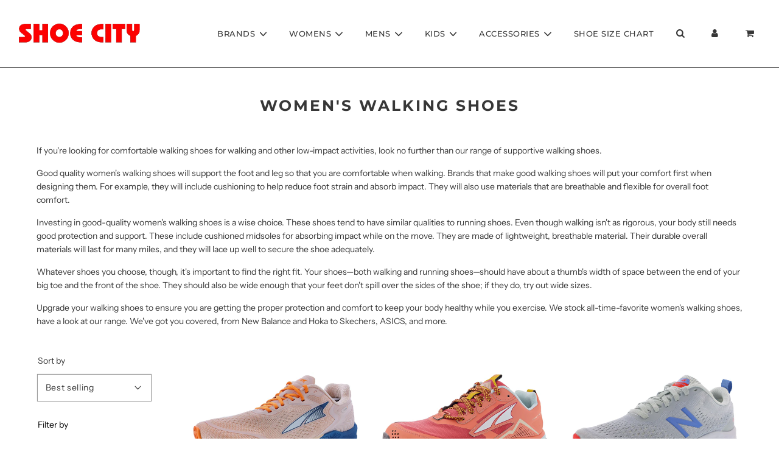

--- FILE ---
content_type: text/html; charset=utf-8
request_url: https://shoecity.com/collections/womens-walking
body_size: 48745
content:
<!doctype html>
<html class="no-js" lang="en">
<head>

<!-- AMPIFY-ME:START -->




<!-- AMPIFY-ME:END -->

  <!-- Basic page needs ================================================== -->
  <meta charset="utf-8"><meta http-equiv="X-UA-Compatible" content="IE=edge">

  <link rel="preconnect" href="https://cdn.shopify.com" crossorigin><link rel="preconnect" href="https://fonts.shopifycdn.com" crossorigin><link rel="preload" href="//shoecity.com/cdn/shop/t/28/assets/theme.min.css?v=64763508933042901851743788093" as="style" />
  <link rel="preload" href="//shoecity.com/cdn/shop/t/28/assets/font-awesome.min.css?v=67234577834381952701743788093" as="style" onload="this.onload=null;this.rel='stylesheet'"/>
  <link rel="preload" href="//shoecity.com/cdn/shop/t/28/assets/swiper.min.css?v=88091268259482038431743788093" as="style" onload="this.onload=null;this.rel='stylesheet'"/>
  <link rel="preload" href="//shoecity.com/cdn/shop/t/28/assets/custom.css?v=22971605436112853751745317221" as="style" onload="this.onload=null;this.rel='stylesheet'"/>

  

  
  	<link rel="preload" href="//shoecity.com/cdn/shop/t/28/assets/fancybox.min.css?v=154448737273138728031743788093" as="style" onload="this.onload=null;this.rel='stylesheet'"/>
  

  <link rel="stylesheet" href="https://cdn.jsdelivr.net/npm/@splidejs/splide@2.4.21/dist/css/themes/splide-skyblue.min.css">


  
    <link rel="shortcut icon" href="//shoecity.com/cdn/shop/files/favi_180x180_crop_center.png?v=1634320412" type="image/png">
    <link rel="apple-touch-icon" sizes="180x180" href="//shoecity.com/cdn/shop/files/favi_180x180_crop_center.png?v=1634320412">
    <link rel="apple-touch-icon-precomposed" sizes="180x180" href="//shoecity.com/cdn/shop/files/favi_180x180_crop_center.png?v=1634320412">
    <link rel="icon" type="image/png" sizes="32x32" href="//shoecity.com/cdn/shop/files/favi_32x32_crop_center.png?v=1634320412">
    <link rel="icon" type="image/png" sizes="194x194" href="//shoecity.com/cdn/shop/files/favi_194x194_crop_center.png?v=1634320412">
    <link rel="icon" type="image/png" sizes="192x192" href="//shoecity.com/cdn/shop/files/favi_192x192_crop_center.png?v=1634320412">
    <link rel="icon" type="image/png" sizes="16x16" href="//shoecity.com/cdn/shop/files/favi_16x16_crop_center.png?v=1634320412">
  
<link rel="preload" as="font" href="//shoecity.com/cdn/fonts/montserrat/montserrat_n7.3c434e22befd5c18a6b4afadb1e3d77c128c7939.woff2" type="font/woff2" crossorigin><link rel="preload" as="font" href="//shoecity.com/cdn/fonts/instrument_sans/instrumentsans_n4.db86542ae5e1596dbdb28c279ae6c2086c4c5bfa.woff2" type="font/woff2" crossorigin><link rel="preload" as="font" href="//shoecity.com/cdn/fonts/montserrat/montserrat_n5.07ef3781d9c78c8b93c98419da7ad4fbeebb6635.woff2" type="font/woff2" crossorigin><!-- Title and description ================================================== -->
  <title>
    Shop Stylish and Comfortable Women&#39;s Walking Shoes Online | Shoecity &ndash; Shoe City
  </title>

  
    <meta name="description" content="We stock some of the most sought-after women&#39;s walking styles and designs from slip-ons to slippers . View our great selection which will not disappoint and use our easy payment system and shoe size chart. Get Free shipping with your order now!">
  

  <!-- Helpers ================================================== -->
  <!-- /snippets/social-meta-tags.liquid -->


<meta property="og:site_name" content="Shoe City">
<meta property="og:url" content="https://shoecity.com/collections/womens-walking">
<meta property="og:title" content="Women's Walking Shoes">
<meta property="og:type" content="product.group">
<meta property="og:description" content="We stock some of the most sought-after women&#39;s walking styles and designs from slip-ons to slippers . View our great selection which will not disappoint and use our easy payment system and shoe size chart. Get Free shipping with your order now!">

<meta property="og:image" content="http://shoecity.com/cdn/shopifycloud/storefront/assets/no-image-2048-a2addb12_1200x1200.gif">
<meta property="og:image:alt" content="Shoe City">
<meta property="og:image:secure_url" content="https://shoecity.com/cdn/shopifycloud/storefront/assets/no-image-2048-a2addb12_1200x1200.gif">


  <meta name="twitter:site" content="@">

<meta name="twitter:card" content="summary_large_image">
<meta name="twitter:title" content="Women's Walking Shoes">
<meta name="twitter:description" content="We stock some of the most sought-after women&#39;s walking styles and designs from slip-ons to slippers . View our great selection which will not disappoint and use our easy payment system and shoe size chart. Get Free shipping with your order now!">

  <link rel="canonical" href="https://shoecity.com/collections/womens-walking"/>
  <meta name="viewport" content="width=device-width, initial-scale=1, shrink-to-fit=no">
  <meta name="theme-color" content="#373737">

  <!-- CSS ================================================== -->
  <style>
/*============================================================================
  #Typography
==============================================================================*/





@font-face {
  font-family: Montserrat;
  font-weight: 700;
  font-style: normal;
  font-display: swap;
  src: url("//shoecity.com/cdn/fonts/montserrat/montserrat_n7.3c434e22befd5c18a6b4afadb1e3d77c128c7939.woff2") format("woff2"),
       url("//shoecity.com/cdn/fonts/montserrat/montserrat_n7.5d9fa6e2cae713c8fb539a9876489d86207fe957.woff") format("woff");
}

@font-face {
  font-family: "Instrument Sans";
  font-weight: 400;
  font-style: normal;
  font-display: swap;
  src: url("//shoecity.com/cdn/fonts/instrument_sans/instrumentsans_n4.db86542ae5e1596dbdb28c279ae6c2086c4c5bfa.woff2") format("woff2"),
       url("//shoecity.com/cdn/fonts/instrument_sans/instrumentsans_n4.510f1b081e58d08c30978f465518799851ef6d8b.woff") format("woff");
}

@font-face {
  font-family: Montserrat;
  font-weight: 500;
  font-style: normal;
  font-display: swap;
  src: url("//shoecity.com/cdn/fonts/montserrat/montserrat_n5.07ef3781d9c78c8b93c98419da7ad4fbeebb6635.woff2") format("woff2"),
       url("//shoecity.com/cdn/fonts/montserrat/montserrat_n5.adf9b4bd8b0e4f55a0b203cdd84512667e0d5e4d.woff") format("woff");
}


  @font-face {
  font-family: Montserrat;
  font-weight: 900;
  font-style: normal;
  font-display: swap;
  src: url("//shoecity.com/cdn/fonts/montserrat/montserrat_n9.680ded1be351aa3bf3b3650ac5f6df485af8a07c.woff2") format("woff2"),
       url("//shoecity.com/cdn/fonts/montserrat/montserrat_n9.0cc5aaeff26ef35c23b69a061997d78c9697a382.woff") format("woff");
}




  @font-face {
  font-family: "Instrument Sans";
  font-weight: 700;
  font-style: normal;
  font-display: swap;
  src: url("//shoecity.com/cdn/fonts/instrument_sans/instrumentsans_n7.e4ad9032e203f9a0977786c356573ced65a7419a.woff2") format("woff2"),
       url("//shoecity.com/cdn/fonts/instrument_sans/instrumentsans_n7.b9e40f166fb7639074ba34738101a9d2990bb41a.woff") format("woff");
}




  @font-face {
  font-family: "Instrument Sans";
  font-weight: 400;
  font-style: italic;
  font-display: swap;
  src: url("//shoecity.com/cdn/fonts/instrument_sans/instrumentsans_i4.028d3c3cd8d085648c808ceb20cd2fd1eb3560e5.woff2") format("woff2"),
       url("//shoecity.com/cdn/fonts/instrument_sans/instrumentsans_i4.7e90d82df8dee29a99237cd19cc529d2206706a2.woff") format("woff");
}




  @font-face {
  font-family: "Instrument Sans";
  font-weight: 700;
  font-style: italic;
  font-display: swap;
  src: url("//shoecity.com/cdn/fonts/instrument_sans/instrumentsans_i7.d6063bb5d8f9cbf96eace9e8801697c54f363c6a.woff2") format("woff2"),
       url("//shoecity.com/cdn/fonts/instrument_sans/instrumentsans_i7.ce33afe63f8198a3ac4261b826b560103542cd36.woff") format("woff");
}



/*============================================================================
  #General Variables
==============================================================================*/

:root {

  --font-weight-normal: 400;
  --font-weight-bold: 700;
  --font-weight-header-bold: 900;

  --header-font-stack: Montserrat, sans-serif;
  --header-font-weight: 700;
  --header-font-style: normal;
  --header-text-size: 25;
  --header-text-size-px: 25px;

  --header-font-case: uppercase;
  --header-font-size: 13;
  --header-font-size-px: 13px;

  --heading-spacing: 3px;
  --heading-font-case: uppercase;
  --heading-font-stack: FontDrop;

  --body-font-stack: "Instrument Sans", sans-serif;
  --body-font-weight: 400;
  --body-font-style: normal;

  --navigation-font-stack: Montserrat, sans-serif;
  --navigation-font-weight: 500;
  --navigation-font-style: normal;

  --base-font-size-int: 14;
  --base-font-size: 14px;

  --body-font-size-12-to-em: 0.86em;
  --body-font-size-14-to-em: 1.0em;
  --body-font-size-16-to-em: 1.14em;
  --body-font-size-18-to-em: 1.29em;
  --body-font-size-20-to-em: 1.43em;
  --body-font-size-22-to-em: 1.57em;
  --body-font-size-24-to-em: 1.71em;
  --body-font-size-28-to-em: 2.0em;
  --body-font-size-36-to-em: 2.57em;

  --sale-badge-color: #373737;
  --sold-out-badge-color: #373737;
  --badge-font-color: #fff;

  --primary-btn-text-color: #000000;
  --primary-btn-bg-color: #ffc107;
  --primary-btn-bg-color-lighten50: #ffffff;
  --primary-btn-bg-color-opacity50: rgba(255, 193, 7, 0.5);
  --primary-btn-bg-hover-color: #cac9c9;
  --primary-btn-text-hover-color: #373737;

  --button-text-case: none;
  --button-font-size: 15;
  --button-font-size-px: 15px;

  --secondary-btn-text-color: #f8f8f8;
  --secondary-btn-bg-color: #707070;
  --secondary-btn-bg-color-lighten: #a3a3a3;
  --secondary-btn-bg-hover-color: #cac9c9;
  --secondary-btn-bg-text-hover-color: #373737;

  
    --alt-btn-border-radius: 1.875rem;
    

  
    --alt-btn-font-style: normal;
    --alt-btn-font-weight: 700;
    

  --text-color: #373737;
  --text-color-lighten5: #444444;
  --text-color-lighten70: #eaeaea;
  --text-color-transparent05: rgba(55, 55, 55, 0.05);
  --text-color-transparent15: rgba(55, 55, 55, 0.15);
  --text-color-transparent5: rgba(55, 55, 55, 0.5);
  --text-color-transparent6: rgba(55, 55, 55, 0.6);
  --text-color-transparent7: rgba(55, 55, 55, 0.7);
  --text-color-transparent8: rgba(55, 55, 55, 0.8);

  --product-page-font-size: 24;
  --product-page-font-size-px: 24px;
  --product-page-font-case: normal;

  
  --product-page-font-weight: 700;
  

  --link-color: #373737;
  --on-sale-color: #373737;

  --body-color: #fff;
  --body-color-darken10: #e6e6e6;
  --body-color-transparent00: rgba(255, 255, 255, 0);
  --body-color-transparent90: rgba(255, 255, 255, 0.9);

  --body-secondary-color: #F4F4F4;
  --body-secondary-color-transparent00: rgba(244, 244, 244, 0);
  --body-secondary-color-darken05: #e7e7e7;

  --color-primary-background: #fff;
  --color-primary-background-rgb: 255, 255, 255;
  --color-secondary-background: #F4F4F4;

  --cart-background-color: #373737;

  --border-color: rgba(55, 55, 55, 0.5);
  --border-color-darken10: #1e1e1e;

  --header-color: #fff;
  --header-color-darken5: #f2f2f2;
  --header-color-lighten5: #ffffff;

  --header-border-color: #373737;

  --announcement-text-size: 12px;
  --announcement-text-spacing: 1px;
  --announcement-text-case: none;

  
      --announcement-font-style: normal;
      --announcement-font-weight: 400;
    

  --logo-font-size: 18px;

  --overlay-header-text-color: #fff;
  --nav-text-color: #373737;
  --nav-text-hover: #949494;

  --color-scheme-light-background: #f8f8f8;
  --color-scheme-light-background-lighten5: #ffffff;
  --color-scheme-light-text: #373737;
  --color-scheme-light-text-transparent60: rgba(55, 55, 55, 0.6);

  --color-scheme-feature-background: #757575;
  --color-scheme-feature-background-lighten5: #828282;
  --color-scheme-feature-text: #ffffff;
  --color-scheme-feature-text-transparent60: rgba(255, 255, 255, 0.6);

  --homepage-sections-accent-secondary-color-transparent60: rgba(255, 255, 255, 0.6);

  --color-scheme-dark-background: #2b2b2b;
  --color-scheme-dark-text: #fff;
  --color-scheme-dark-text-transparent60: rgba(255, 255, 255, 0.6);

  --filter-bg-color: rgba(55, 55, 55, 0.1);

  --color-footer-bg: #F4F4F4;
  --color-footer-bg-darken5: #e7e7e7;
  --color-footer-text: #373737;
  --color-footer-text-darken10: #1e1e1e;
  --color-footer-border: rgba(55, 55, 55, 0.1);

  --popup-text-color: #373737;
  --popup-text-color-lighten10: #515151;
  --popup-bg-color: #F4F4F4;

  --menu-drawer-color: #f8f8f8;
  --menu-drawer-color-darken5: #ebebeb;
  --menu-drawer-text-color: #373737;
  --menu-drawer-border-color: rgba(55, 55, 55, 0.1);
  --menu-drawer-text-hover-color: #696969;

  --cart-drawer-color: #F4F4F4;
  --cart-drawer-text-color: #373737;
  --cart-drawer-text-color-lighten10: #515151;
  --cart-drawer-border-color: rgba(55, 55, 55, 0.5);

  --fancybox-overlay: url('//shoecity.com/cdn/shop/t/28/assets/fancybox_overlay.png?v=61793926319831825281743788093');

  /* Shop Pay Installments variables */
  --color-body: #F4F4F4;
  --color-bg: #F4F4F4;
}
</style>

  <style data-shopify>
    *,
    *::before,
    *::after {
      box-sizing: inherit;
    }

    html {
      box-sizing: border-box;
      background-color: var(--body-color);
      height: 100%;
      margin: 0;
    }

    body {
      background-color: var(--body-color);
      min-height: 100%;
      margin: 0;
      display: grid;
      grid-template-rows: auto auto 1fr auto;
      grid-template-columns: 100%;
    }

    .sr-only {
      position: absolute;
      width: 1px;
      height: 1px;
      padding: 0;
      margin: -1px;
      overflow: hidden;
      clip: rect(0, 0, 0, 0);
      border: 0;
    }

    .sr-only-focusable:active, .sr-only-focusable:focus {
      position: static;
      width: auto;
      height: auto;
      margin: 0;
      overflow: visible;
      clip: auto;
    }
  </style>

  <!-- Header hook for plugins ================================================== -->
  <script>window.performance && window.performance.mark && window.performance.mark('shopify.content_for_header.start');</script><meta name="google-site-verification" content="qL-M9akCQCTbdGpxa5nOYt2-F9VIMZPMWZ0e3i6gTKA">
<meta id="shopify-digital-wallet" name="shopify-digital-wallet" content="/36346298508/digital_wallets/dialog">
<meta name="shopify-checkout-api-token" content="2d38fc37fda2c1505bbb8771842b7f2c">
<meta id="in-context-paypal-metadata" data-shop-id="36346298508" data-venmo-supported="true" data-environment="production" data-locale="en_US" data-paypal-v4="true" data-currency="USD">
<link rel="alternate" type="application/atom+xml" title="Feed" href="/collections/womens-walking.atom" />
<link rel="alternate" type="application/json+oembed" href="https://shoecity.com/collections/womens-walking.oembed">
<script async="async" src="/checkouts/internal/preloads.js?locale=en-US"></script>
<link rel="preconnect" href="https://shop.app" crossorigin="anonymous">
<script async="async" src="https://shop.app/checkouts/internal/preloads.js?locale=en-US&shop_id=36346298508" crossorigin="anonymous"></script>
<script id="apple-pay-shop-capabilities" type="application/json">{"shopId":36346298508,"countryCode":"US","currencyCode":"USD","merchantCapabilities":["supports3DS"],"merchantId":"gid:\/\/shopify\/Shop\/36346298508","merchantName":"Shoe City","requiredBillingContactFields":["postalAddress","email","phone"],"requiredShippingContactFields":["postalAddress","email","phone"],"shippingType":"shipping","supportedNetworks":["visa","masterCard","amex","discover","elo","jcb"],"total":{"type":"pending","label":"Shoe City","amount":"1.00"},"shopifyPaymentsEnabled":true,"supportsSubscriptions":true}</script>
<script id="shopify-features" type="application/json">{"accessToken":"2d38fc37fda2c1505bbb8771842b7f2c","betas":["rich-media-storefront-analytics"],"domain":"shoecity.com","predictiveSearch":true,"shopId":36346298508,"locale":"en"}</script>
<script>var Shopify = Shopify || {};
Shopify.shop = "shoecityca.myshopify.com";
Shopify.locale = "en";
Shopify.currency = {"active":"USD","rate":"1.0"};
Shopify.country = "US";
Shopify.theme = {"name":"Flow - Social Media Icons Fixed Jas ADA","id":143603368076,"schema_name":"Flow","schema_version":"30.0.2","theme_store_id":801,"role":"main"};
Shopify.theme.handle = "null";
Shopify.theme.style = {"id":null,"handle":null};
Shopify.cdnHost = "shoecity.com/cdn";
Shopify.routes = Shopify.routes || {};
Shopify.routes.root = "/";</script>
<script type="module">!function(o){(o.Shopify=o.Shopify||{}).modules=!0}(window);</script>
<script>!function(o){function n(){var o=[];function n(){o.push(Array.prototype.slice.apply(arguments))}return n.q=o,n}var t=o.Shopify=o.Shopify||{};t.loadFeatures=n(),t.autoloadFeatures=n()}(window);</script>
<script>
  window.ShopifyPay = window.ShopifyPay || {};
  window.ShopifyPay.apiHost = "shop.app\/pay";
  window.ShopifyPay.redirectState = null;
</script>
<script id="shop-js-analytics" type="application/json">{"pageType":"collection"}</script>
<script defer="defer" async type="module" src="//shoecity.com/cdn/shopifycloud/shop-js/modules/v2/client.init-shop-cart-sync_BN7fPSNr.en.esm.js"></script>
<script defer="defer" async type="module" src="//shoecity.com/cdn/shopifycloud/shop-js/modules/v2/chunk.common_Cbph3Kss.esm.js"></script>
<script defer="defer" async type="module" src="//shoecity.com/cdn/shopifycloud/shop-js/modules/v2/chunk.modal_DKumMAJ1.esm.js"></script>
<script type="module">
  await import("//shoecity.com/cdn/shopifycloud/shop-js/modules/v2/client.init-shop-cart-sync_BN7fPSNr.en.esm.js");
await import("//shoecity.com/cdn/shopifycloud/shop-js/modules/v2/chunk.common_Cbph3Kss.esm.js");
await import("//shoecity.com/cdn/shopifycloud/shop-js/modules/v2/chunk.modal_DKumMAJ1.esm.js");

  window.Shopify.SignInWithShop?.initShopCartSync?.({"fedCMEnabled":true,"windoidEnabled":true});

</script>
<script>
  window.Shopify = window.Shopify || {};
  if (!window.Shopify.featureAssets) window.Shopify.featureAssets = {};
  window.Shopify.featureAssets['shop-js'] = {"shop-cart-sync":["modules/v2/client.shop-cart-sync_CJVUk8Jm.en.esm.js","modules/v2/chunk.common_Cbph3Kss.esm.js","modules/v2/chunk.modal_DKumMAJ1.esm.js"],"init-fed-cm":["modules/v2/client.init-fed-cm_7Fvt41F4.en.esm.js","modules/v2/chunk.common_Cbph3Kss.esm.js","modules/v2/chunk.modal_DKumMAJ1.esm.js"],"init-shop-email-lookup-coordinator":["modules/v2/client.init-shop-email-lookup-coordinator_Cc088_bR.en.esm.js","modules/v2/chunk.common_Cbph3Kss.esm.js","modules/v2/chunk.modal_DKumMAJ1.esm.js"],"init-windoid":["modules/v2/client.init-windoid_hPopwJRj.en.esm.js","modules/v2/chunk.common_Cbph3Kss.esm.js","modules/v2/chunk.modal_DKumMAJ1.esm.js"],"shop-button":["modules/v2/client.shop-button_B0jaPSNF.en.esm.js","modules/v2/chunk.common_Cbph3Kss.esm.js","modules/v2/chunk.modal_DKumMAJ1.esm.js"],"shop-cash-offers":["modules/v2/client.shop-cash-offers_DPIskqss.en.esm.js","modules/v2/chunk.common_Cbph3Kss.esm.js","modules/v2/chunk.modal_DKumMAJ1.esm.js"],"shop-toast-manager":["modules/v2/client.shop-toast-manager_CK7RT69O.en.esm.js","modules/v2/chunk.common_Cbph3Kss.esm.js","modules/v2/chunk.modal_DKumMAJ1.esm.js"],"init-shop-cart-sync":["modules/v2/client.init-shop-cart-sync_BN7fPSNr.en.esm.js","modules/v2/chunk.common_Cbph3Kss.esm.js","modules/v2/chunk.modal_DKumMAJ1.esm.js"],"init-customer-accounts-sign-up":["modules/v2/client.init-customer-accounts-sign-up_CfPf4CXf.en.esm.js","modules/v2/client.shop-login-button_DeIztwXF.en.esm.js","modules/v2/chunk.common_Cbph3Kss.esm.js","modules/v2/chunk.modal_DKumMAJ1.esm.js"],"pay-button":["modules/v2/client.pay-button_CgIwFSYN.en.esm.js","modules/v2/chunk.common_Cbph3Kss.esm.js","modules/v2/chunk.modal_DKumMAJ1.esm.js"],"init-customer-accounts":["modules/v2/client.init-customer-accounts_DQ3x16JI.en.esm.js","modules/v2/client.shop-login-button_DeIztwXF.en.esm.js","modules/v2/chunk.common_Cbph3Kss.esm.js","modules/v2/chunk.modal_DKumMAJ1.esm.js"],"avatar":["modules/v2/client.avatar_BTnouDA3.en.esm.js"],"init-shop-for-new-customer-accounts":["modules/v2/client.init-shop-for-new-customer-accounts_CsZy_esa.en.esm.js","modules/v2/client.shop-login-button_DeIztwXF.en.esm.js","modules/v2/chunk.common_Cbph3Kss.esm.js","modules/v2/chunk.modal_DKumMAJ1.esm.js"],"shop-follow-button":["modules/v2/client.shop-follow-button_BRMJjgGd.en.esm.js","modules/v2/chunk.common_Cbph3Kss.esm.js","modules/v2/chunk.modal_DKumMAJ1.esm.js"],"checkout-modal":["modules/v2/client.checkout-modal_B9Drz_yf.en.esm.js","modules/v2/chunk.common_Cbph3Kss.esm.js","modules/v2/chunk.modal_DKumMAJ1.esm.js"],"shop-login-button":["modules/v2/client.shop-login-button_DeIztwXF.en.esm.js","modules/v2/chunk.common_Cbph3Kss.esm.js","modules/v2/chunk.modal_DKumMAJ1.esm.js"],"lead-capture":["modules/v2/client.lead-capture_DXYzFM3R.en.esm.js","modules/v2/chunk.common_Cbph3Kss.esm.js","modules/v2/chunk.modal_DKumMAJ1.esm.js"],"shop-login":["modules/v2/client.shop-login_CA5pJqmO.en.esm.js","modules/v2/chunk.common_Cbph3Kss.esm.js","modules/v2/chunk.modal_DKumMAJ1.esm.js"],"payment-terms":["modules/v2/client.payment-terms_BxzfvcZJ.en.esm.js","modules/v2/chunk.common_Cbph3Kss.esm.js","modules/v2/chunk.modal_DKumMAJ1.esm.js"]};
</script>
<script id="__st">var __st={"a":36346298508,"offset":-28800,"reqid":"94223730-e039-4564-b309-d4b830fb21e7-1769917834","pageurl":"shoecity.com\/collections\/womens-walking","u":"c076618f9f54","p":"collection","rtyp":"collection","rid":181741453452};</script>
<script>window.ShopifyPaypalV4VisibilityTracking = true;</script>
<script id="captcha-bootstrap">!function(){'use strict';const t='contact',e='account',n='new_comment',o=[[t,t],['blogs',n],['comments',n],[t,'customer']],c=[[e,'customer_login'],[e,'guest_login'],[e,'recover_customer_password'],[e,'create_customer']],r=t=>t.map((([t,e])=>`form[action*='/${t}']:not([data-nocaptcha='true']) input[name='form_type'][value='${e}']`)).join(','),a=t=>()=>t?[...document.querySelectorAll(t)].map((t=>t.form)):[];function s(){const t=[...o],e=r(t);return a(e)}const i='password',u='form_key',d=['recaptcha-v3-token','g-recaptcha-response','h-captcha-response',i],f=()=>{try{return window.sessionStorage}catch{return}},m='__shopify_v',_=t=>t.elements[u];function p(t,e,n=!1){try{const o=window.sessionStorage,c=JSON.parse(o.getItem(e)),{data:r}=function(t){const{data:e,action:n}=t;return t[m]||n?{data:e,action:n}:{data:t,action:n}}(c);for(const[e,n]of Object.entries(r))t.elements[e]&&(t.elements[e].value=n);n&&o.removeItem(e)}catch(o){console.error('form repopulation failed',{error:o})}}const l='form_type',E='cptcha';function T(t){t.dataset[E]=!0}const w=window,h=w.document,L='Shopify',v='ce_forms',y='captcha';let A=!1;((t,e)=>{const n=(g='f06e6c50-85a8-45c8-87d0-21a2b65856fe',I='https://cdn.shopify.com/shopifycloud/storefront-forms-hcaptcha/ce_storefront_forms_captcha_hcaptcha.v1.5.2.iife.js',D={infoText:'Protected by hCaptcha',privacyText:'Privacy',termsText:'Terms'},(t,e,n)=>{const o=w[L][v],c=o.bindForm;if(c)return c(t,g,e,D).then(n);var r;o.q.push([[t,g,e,D],n]),r=I,A||(h.body.append(Object.assign(h.createElement('script'),{id:'captcha-provider',async:!0,src:r})),A=!0)});var g,I,D;w[L]=w[L]||{},w[L][v]=w[L][v]||{},w[L][v].q=[],w[L][y]=w[L][y]||{},w[L][y].protect=function(t,e){n(t,void 0,e),T(t)},Object.freeze(w[L][y]),function(t,e,n,w,h,L){const[v,y,A,g]=function(t,e,n){const i=e?o:[],u=t?c:[],d=[...i,...u],f=r(d),m=r(i),_=r(d.filter((([t,e])=>n.includes(e))));return[a(f),a(m),a(_),s()]}(w,h,L),I=t=>{const e=t.target;return e instanceof HTMLFormElement?e:e&&e.form},D=t=>v().includes(t);t.addEventListener('submit',(t=>{const e=I(t);if(!e)return;const n=D(e)&&!e.dataset.hcaptchaBound&&!e.dataset.recaptchaBound,o=_(e),c=g().includes(e)&&(!o||!o.value);(n||c)&&t.preventDefault(),c&&!n&&(function(t){try{if(!f())return;!function(t){const e=f();if(!e)return;const n=_(t);if(!n)return;const o=n.value;o&&e.removeItem(o)}(t);const e=Array.from(Array(32),(()=>Math.random().toString(36)[2])).join('');!function(t,e){_(t)||t.append(Object.assign(document.createElement('input'),{type:'hidden',name:u})),t.elements[u].value=e}(t,e),function(t,e){const n=f();if(!n)return;const o=[...t.querySelectorAll(`input[type='${i}']`)].map((({name:t})=>t)),c=[...d,...o],r={};for(const[a,s]of new FormData(t).entries())c.includes(a)||(r[a]=s);n.setItem(e,JSON.stringify({[m]:1,action:t.action,data:r}))}(t,e)}catch(e){console.error('failed to persist form',e)}}(e),e.submit())}));const S=(t,e)=>{t&&!t.dataset[E]&&(n(t,e.some((e=>e===t))),T(t))};for(const o of['focusin','change'])t.addEventListener(o,(t=>{const e=I(t);D(e)&&S(e,y())}));const B=e.get('form_key'),M=e.get(l),P=B&&M;t.addEventListener('DOMContentLoaded',(()=>{const t=y();if(P)for(const e of t)e.elements[l].value===M&&p(e,B);[...new Set([...A(),...v().filter((t=>'true'===t.dataset.shopifyCaptcha))])].forEach((e=>S(e,t)))}))}(h,new URLSearchParams(w.location.search),n,t,e,['guest_login'])})(!0,!0)}();</script>
<script integrity="sha256-4kQ18oKyAcykRKYeNunJcIwy7WH5gtpwJnB7kiuLZ1E=" data-source-attribution="shopify.loadfeatures" defer="defer" src="//shoecity.com/cdn/shopifycloud/storefront/assets/storefront/load_feature-a0a9edcb.js" crossorigin="anonymous"></script>
<script crossorigin="anonymous" defer="defer" src="//shoecity.com/cdn/shopifycloud/storefront/assets/shopify_pay/storefront-65b4c6d7.js?v=20250812"></script>
<script data-source-attribution="shopify.dynamic_checkout.dynamic.init">var Shopify=Shopify||{};Shopify.PaymentButton=Shopify.PaymentButton||{isStorefrontPortableWallets:!0,init:function(){window.Shopify.PaymentButton.init=function(){};var t=document.createElement("script");t.src="https://shoecity.com/cdn/shopifycloud/portable-wallets/latest/portable-wallets.en.js",t.type="module",document.head.appendChild(t)}};
</script>
<script data-source-attribution="shopify.dynamic_checkout.buyer_consent">
  function portableWalletsHideBuyerConsent(e){var t=document.getElementById("shopify-buyer-consent"),n=document.getElementById("shopify-subscription-policy-button");t&&n&&(t.classList.add("hidden"),t.setAttribute("aria-hidden","true"),n.removeEventListener("click",e))}function portableWalletsShowBuyerConsent(e){var t=document.getElementById("shopify-buyer-consent"),n=document.getElementById("shopify-subscription-policy-button");t&&n&&(t.classList.remove("hidden"),t.removeAttribute("aria-hidden"),n.addEventListener("click",e))}window.Shopify?.PaymentButton&&(window.Shopify.PaymentButton.hideBuyerConsent=portableWalletsHideBuyerConsent,window.Shopify.PaymentButton.showBuyerConsent=portableWalletsShowBuyerConsent);
</script>
<script data-source-attribution="shopify.dynamic_checkout.cart.bootstrap">document.addEventListener("DOMContentLoaded",(function(){function t(){return document.querySelector("shopify-accelerated-checkout-cart, shopify-accelerated-checkout")}if(t())Shopify.PaymentButton.init();else{new MutationObserver((function(e,n){t()&&(Shopify.PaymentButton.init(),n.disconnect())})).observe(document.body,{childList:!0,subtree:!0})}}));
</script>
<link id="shopify-accelerated-checkout-styles" rel="stylesheet" media="screen" href="https://shoecity.com/cdn/shopifycloud/portable-wallets/latest/accelerated-checkout-backwards-compat.css" crossorigin="anonymous">
<style id="shopify-accelerated-checkout-cart">
        #shopify-buyer-consent {
  margin-top: 1em;
  display: inline-block;
  width: 100%;
}

#shopify-buyer-consent.hidden {
  display: none;
}

#shopify-subscription-policy-button {
  background: none;
  border: none;
  padding: 0;
  text-decoration: underline;
  font-size: inherit;
  cursor: pointer;
}

#shopify-subscription-policy-button::before {
  box-shadow: none;
}

      </style>

<script>window.performance && window.performance.mark && window.performance.mark('shopify.content_for_header.end');</script>

  

  <script>document.documentElement.className = document.documentElement.className.replace('no-js', 'js');</script>

  <!-- Google Tag Manager -->
  <script>(function(w,d,s,l,i){w[l]=w[l]||[];w[l].push({'gtm.start':
  new Date().getTime(),event:'gtm.js'});var f=d.getElementsByTagName(s)[0],
  j=d.createElement(s),dl=l!='dataLayer'?'&l='+l:'';j.async=true;j.src=
  'https://www.googletagmanager.com/gtm.js?id='+i+dl;f.parentNode.insertBefore(j,f);
  })(window,document,'script','dataLayer','GTM-5864N66');</script>
  <!-- End Google Tag Manager -->
  
  <script type="text/javascript" src="https://www.bugherd.com/sidebrv2.js?apikey=6f2qx7xiyfu5dzrvc1jucg" async="true"></script>
  <!-- Hotjar Tracking Code for https://shoecity.com/ -->
<script>
    (function(h,o,t,j,a,r){
        h.hj=h.hj||function(){(h.hj.q=h.hj.q||[]).push(arguments)};
        h._hjSettings={hjid:3023513,hjsv:6};
        a=o.getElementsByTagName('head')[0];
        r=o.createElement('script');r.async=1;
        r.src=t+h._hjSettings.hjid+j+h._hjSettings.hjsv;
        a.appendChild(r);
    })(window,document,'https://static.hotjar.com/c/hotjar-','.js?sv=');
</script>
<link href="https://monorail-edge.shopifysvc.com" rel="dns-prefetch">
<script>(function(){if ("sendBeacon" in navigator && "performance" in window) {try {var session_token_from_headers = performance.getEntriesByType('navigation')[0].serverTiming.find(x => x.name == '_s').description;} catch {var session_token_from_headers = undefined;}var session_cookie_matches = document.cookie.match(/_shopify_s=([^;]*)/);var session_token_from_cookie = session_cookie_matches && session_cookie_matches.length === 2 ? session_cookie_matches[1] : "";var session_token = session_token_from_headers || session_token_from_cookie || "";function handle_abandonment_event(e) {var entries = performance.getEntries().filter(function(entry) {return /monorail-edge.shopifysvc.com/.test(entry.name);});if (!window.abandonment_tracked && entries.length === 0) {window.abandonment_tracked = true;var currentMs = Date.now();var navigation_start = performance.timing.navigationStart;var payload = {shop_id: 36346298508,url: window.location.href,navigation_start,duration: currentMs - navigation_start,session_token,page_type: "collection"};window.navigator.sendBeacon("https://monorail-edge.shopifysvc.com/v1/produce", JSON.stringify({schema_id: "online_store_buyer_site_abandonment/1.1",payload: payload,metadata: {event_created_at_ms: currentMs,event_sent_at_ms: currentMs}}));}}window.addEventListener('pagehide', handle_abandonment_event);}}());</script>
<script id="web-pixels-manager-setup">(function e(e,d,r,n,o){if(void 0===o&&(o={}),!Boolean(null===(a=null===(i=window.Shopify)||void 0===i?void 0:i.analytics)||void 0===a?void 0:a.replayQueue)){var i,a;window.Shopify=window.Shopify||{};var t=window.Shopify;t.analytics=t.analytics||{};var s=t.analytics;s.replayQueue=[],s.publish=function(e,d,r){return s.replayQueue.push([e,d,r]),!0};try{self.performance.mark("wpm:start")}catch(e){}var l=function(){var e={modern:/Edge?\/(1{2}[4-9]|1[2-9]\d|[2-9]\d{2}|\d{4,})\.\d+(\.\d+|)|Firefox\/(1{2}[4-9]|1[2-9]\d|[2-9]\d{2}|\d{4,})\.\d+(\.\d+|)|Chrom(ium|e)\/(9{2}|\d{3,})\.\d+(\.\d+|)|(Maci|X1{2}).+ Version\/(15\.\d+|(1[6-9]|[2-9]\d|\d{3,})\.\d+)([,.]\d+|)( \(\w+\)|)( Mobile\/\w+|) Safari\/|Chrome.+OPR\/(9{2}|\d{3,})\.\d+\.\d+|(CPU[ +]OS|iPhone[ +]OS|CPU[ +]iPhone|CPU IPhone OS|CPU iPad OS)[ +]+(15[._]\d+|(1[6-9]|[2-9]\d|\d{3,})[._]\d+)([._]\d+|)|Android:?[ /-](13[3-9]|1[4-9]\d|[2-9]\d{2}|\d{4,})(\.\d+|)(\.\d+|)|Android.+Firefox\/(13[5-9]|1[4-9]\d|[2-9]\d{2}|\d{4,})\.\d+(\.\d+|)|Android.+Chrom(ium|e)\/(13[3-9]|1[4-9]\d|[2-9]\d{2}|\d{4,})\.\d+(\.\d+|)|SamsungBrowser\/([2-9]\d|\d{3,})\.\d+/,legacy:/Edge?\/(1[6-9]|[2-9]\d|\d{3,})\.\d+(\.\d+|)|Firefox\/(5[4-9]|[6-9]\d|\d{3,})\.\d+(\.\d+|)|Chrom(ium|e)\/(5[1-9]|[6-9]\d|\d{3,})\.\d+(\.\d+|)([\d.]+$|.*Safari\/(?![\d.]+ Edge\/[\d.]+$))|(Maci|X1{2}).+ Version\/(10\.\d+|(1[1-9]|[2-9]\d|\d{3,})\.\d+)([,.]\d+|)( \(\w+\)|)( Mobile\/\w+|) Safari\/|Chrome.+OPR\/(3[89]|[4-9]\d|\d{3,})\.\d+\.\d+|(CPU[ +]OS|iPhone[ +]OS|CPU[ +]iPhone|CPU IPhone OS|CPU iPad OS)[ +]+(10[._]\d+|(1[1-9]|[2-9]\d|\d{3,})[._]\d+)([._]\d+|)|Android:?[ /-](13[3-9]|1[4-9]\d|[2-9]\d{2}|\d{4,})(\.\d+|)(\.\d+|)|Mobile Safari.+OPR\/([89]\d|\d{3,})\.\d+\.\d+|Android.+Firefox\/(13[5-9]|1[4-9]\d|[2-9]\d{2}|\d{4,})\.\d+(\.\d+|)|Android.+Chrom(ium|e)\/(13[3-9]|1[4-9]\d|[2-9]\d{2}|\d{4,})\.\d+(\.\d+|)|Android.+(UC? ?Browser|UCWEB|U3)[ /]?(15\.([5-9]|\d{2,})|(1[6-9]|[2-9]\d|\d{3,})\.\d+)\.\d+|SamsungBrowser\/(5\.\d+|([6-9]|\d{2,})\.\d+)|Android.+MQ{2}Browser\/(14(\.(9|\d{2,})|)|(1[5-9]|[2-9]\d|\d{3,})(\.\d+|))(\.\d+|)|K[Aa][Ii]OS\/(3\.\d+|([4-9]|\d{2,})\.\d+)(\.\d+|)/},d=e.modern,r=e.legacy,n=navigator.userAgent;return n.match(d)?"modern":n.match(r)?"legacy":"unknown"}(),u="modern"===l?"modern":"legacy",c=(null!=n?n:{modern:"",legacy:""})[u],f=function(e){return[e.baseUrl,"/wpm","/b",e.hashVersion,"modern"===e.buildTarget?"m":"l",".js"].join("")}({baseUrl:d,hashVersion:r,buildTarget:u}),m=function(e){var d=e.version,r=e.bundleTarget,n=e.surface,o=e.pageUrl,i=e.monorailEndpoint;return{emit:function(e){var a=e.status,t=e.errorMsg,s=(new Date).getTime(),l=JSON.stringify({metadata:{event_sent_at_ms:s},events:[{schema_id:"web_pixels_manager_load/3.1",payload:{version:d,bundle_target:r,page_url:o,status:a,surface:n,error_msg:t},metadata:{event_created_at_ms:s}}]});if(!i)return console&&console.warn&&console.warn("[Web Pixels Manager] No Monorail endpoint provided, skipping logging."),!1;try{return self.navigator.sendBeacon.bind(self.navigator)(i,l)}catch(e){}var u=new XMLHttpRequest;try{return u.open("POST",i,!0),u.setRequestHeader("Content-Type","text/plain"),u.send(l),!0}catch(e){return console&&console.warn&&console.warn("[Web Pixels Manager] Got an unhandled error while logging to Monorail."),!1}}}}({version:r,bundleTarget:l,surface:e.surface,pageUrl:self.location.href,monorailEndpoint:e.monorailEndpoint});try{o.browserTarget=l,function(e){var d=e.src,r=e.async,n=void 0===r||r,o=e.onload,i=e.onerror,a=e.sri,t=e.scriptDataAttributes,s=void 0===t?{}:t,l=document.createElement("script"),u=document.querySelector("head"),c=document.querySelector("body");if(l.async=n,l.src=d,a&&(l.integrity=a,l.crossOrigin="anonymous"),s)for(var f in s)if(Object.prototype.hasOwnProperty.call(s,f))try{l.dataset[f]=s[f]}catch(e){}if(o&&l.addEventListener("load",o),i&&l.addEventListener("error",i),u)u.appendChild(l);else{if(!c)throw new Error("Did not find a head or body element to append the script");c.appendChild(l)}}({src:f,async:!0,onload:function(){if(!function(){var e,d;return Boolean(null===(d=null===(e=window.Shopify)||void 0===e?void 0:e.analytics)||void 0===d?void 0:d.initialized)}()){var d=window.webPixelsManager.init(e)||void 0;if(d){var r=window.Shopify.analytics;r.replayQueue.forEach((function(e){var r=e[0],n=e[1],o=e[2];d.publishCustomEvent(r,n,o)})),r.replayQueue=[],r.publish=d.publishCustomEvent,r.visitor=d.visitor,r.initialized=!0}}},onerror:function(){return m.emit({status:"failed",errorMsg:"".concat(f," has failed to load")})},sri:function(e){var d=/^sha384-[A-Za-z0-9+/=]+$/;return"string"==typeof e&&d.test(e)}(c)?c:"",scriptDataAttributes:o}),m.emit({status:"loading"})}catch(e){m.emit({status:"failed",errorMsg:(null==e?void 0:e.message)||"Unknown error"})}}})({shopId: 36346298508,storefrontBaseUrl: "https://shoecity.com",extensionsBaseUrl: "https://extensions.shopifycdn.com/cdn/shopifycloud/web-pixels-manager",monorailEndpoint: "https://monorail-edge.shopifysvc.com/unstable/produce_batch",surface: "storefront-renderer",enabledBetaFlags: ["2dca8a86"],webPixelsConfigList: [{"id":"508592268","configuration":"{\"config\":\"{\\\"pixel_id\\\":\\\"AW-995206066\\\",\\\"target_country\\\":\\\"US\\\",\\\"gtag_events\\\":[{\\\"type\\\":\\\"search\\\",\\\"action_label\\\":\\\"AW-995206066\\\/e30zCJ-NwNYBELLHxtoD\\\"},{\\\"type\\\":\\\"begin_checkout\\\",\\\"action_label\\\":\\\"AW-995206066\\\/eEsRCJyNwNYBELLHxtoD\\\"},{\\\"type\\\":\\\"view_item\\\",\\\"action_label\\\":[\\\"AW-995206066\\\/wSV7CNOLwNYBELLHxtoD\\\",\\\"MC-96LYZSM66S\\\"]},{\\\"type\\\":\\\"purchase\\\",\\\"action_label\\\":[\\\"AW-995206066\\\/km3dCNCLwNYBELLHxtoD\\\",\\\"MC-96LYZSM66S\\\"]},{\\\"type\\\":\\\"page_view\\\",\\\"action_label\\\":[\\\"AW-995206066\\\/M-s8CM2LwNYBELLHxtoD\\\",\\\"MC-96LYZSM66S\\\"]},{\\\"type\\\":\\\"add_payment_info\\\",\\\"action_label\\\":\\\"AW-995206066\\\/9obCCKKNwNYBELLHxtoD\\\"},{\\\"type\\\":\\\"add_to_cart\\\",\\\"action_label\\\":\\\"AW-995206066\\\/G_8YCJmNwNYBELLHxtoD\\\"}],\\\"enable_monitoring_mode\\\":false}\"}","eventPayloadVersion":"v1","runtimeContext":"OPEN","scriptVersion":"b2a88bafab3e21179ed38636efcd8a93","type":"APP","apiClientId":1780363,"privacyPurposes":[],"dataSharingAdjustments":{"protectedCustomerApprovalScopes":["read_customer_address","read_customer_email","read_customer_name","read_customer_personal_data","read_customer_phone"]}},{"id":"97747084","configuration":"{\"tagID\":\"2612824284697\"}","eventPayloadVersion":"v1","runtimeContext":"STRICT","scriptVersion":"18031546ee651571ed29edbe71a3550b","type":"APP","apiClientId":3009811,"privacyPurposes":["ANALYTICS","MARKETING","SALE_OF_DATA"],"dataSharingAdjustments":{"protectedCustomerApprovalScopes":["read_customer_address","read_customer_email","read_customer_name","read_customer_personal_data","read_customer_phone"]}},{"id":"shopify-app-pixel","configuration":"{}","eventPayloadVersion":"v1","runtimeContext":"STRICT","scriptVersion":"0450","apiClientId":"shopify-pixel","type":"APP","privacyPurposes":["ANALYTICS","MARKETING"]},{"id":"shopify-custom-pixel","eventPayloadVersion":"v1","runtimeContext":"LAX","scriptVersion":"0450","apiClientId":"shopify-pixel","type":"CUSTOM","privacyPurposes":["ANALYTICS","MARKETING"]}],isMerchantRequest: false,initData: {"shop":{"name":"Shoe City","paymentSettings":{"currencyCode":"USD"},"myshopifyDomain":"shoecityca.myshopify.com","countryCode":"US","storefrontUrl":"https:\/\/shoecity.com"},"customer":null,"cart":null,"checkout":null,"productVariants":[],"purchasingCompany":null},},"https://shoecity.com/cdn","1d2a099fw23dfb22ep557258f5m7a2edbae",{"modern":"","legacy":""},{"shopId":"36346298508","storefrontBaseUrl":"https:\/\/shoecity.com","extensionBaseUrl":"https:\/\/extensions.shopifycdn.com\/cdn\/shopifycloud\/web-pixels-manager","surface":"storefront-renderer","enabledBetaFlags":"[\"2dca8a86\"]","isMerchantRequest":"false","hashVersion":"1d2a099fw23dfb22ep557258f5m7a2edbae","publish":"custom","events":"[[\"page_viewed\",{}],[\"collection_viewed\",{\"collection\":{\"id\":\"181741453452\",\"title\":\"Women's Walking Shoes\",\"productVariants\":[{\"price\":{\"amount\":129.95,\"currencyCode\":\"USD\"},\"product\":{\"title\":\"Altra Women’s Torin 5 Lightweight Running Shoes\",\"vendor\":\"Altra\",\"id\":\"6627907600524\",\"untranslatedTitle\":\"Altra Women’s Torin 5 Lightweight Running Shoes\",\"url\":\"\/products\/altra-women-s-torin-5-lightweight-platform-running-shoes\",\"type\":\"Women's Shoes\"},\"id\":\"39431256211596\",\"image\":{\"src\":\"\/\/shoecity.com\/cdn\/shop\/products\/1489506_01.jpg?v=1623883806\"},\"sku\":\"1489506070_WmnTorin5_AL0A547X681_DstPnk_7M\",\"title\":\"Dusty Pink \/ (B) Medium \/ 7\",\"untranslatedTitle\":\"Dusty Pink \/ (B) Medium \/ 7\"},{\"price\":{\"amount\":94.95,\"currencyCode\":\"USD\"},\"product\":{\"title\":\"Altra Lone Peak 5 All Weather Lightweight Trail Running Shoes Women's\",\"vendor\":\"Altra\",\"id\":\"6622051270796\",\"untranslatedTitle\":\"Altra Lone Peak 5 All Weather Lightweight Trail Running Shoes Women's\",\"url\":\"\/products\/altra-womens-lone-peak-5-lightweight-trail-running-shoes\",\"type\":\"Women's Shoes\"},\"id\":\"39560967487628\",\"image\":{\"src\":\"\/\/shoecity.com\/cdn\/shop\/products\/1490503_01.jpg?v=1634166009\"},\"sku\":\"1490503070_WLonePeak5RoseCoral_7M\",\"title\":\"Rose\/Coral \/ (B) Medium \/ 7\",\"untranslatedTitle\":\"Rose\/Coral \/ (B) Medium \/ 7\"},{\"price\":{\"amount\":64.95,\"currencyCode\":\"USD\"},\"product\":{\"title\":\"New Balance Women's Fresh Foam Arishi V3 Lightweight Running Shoes\",\"vendor\":\"New Balance\",\"id\":\"4895802589324\",\"untranslatedTitle\":\"New Balance Women's Fresh Foam Arishi V3 Lightweight Running Shoes\",\"url\":\"\/products\/new-balance-women-arishi-v3-fresh-foam-lightweight-running-shoes\",\"type\":\"Women's Shoes\"},\"id\":\"39392871514252\",\"image\":{\"src\":\"\/\/shoecity.com\/cdn\/shop\/products\/0438810_01.jpg?v=1621633667\"},\"sku\":\"0438810065_WARISCW3_6.5B\",\"title\":\"White\/Blue\/Orange \/ (B) Medium \/ 6.5\",\"untranslatedTitle\":\"White\/Blue\/Orange \/ (B) Medium \/ 6.5\"},{\"price\":{\"amount\":69.95,\"currencyCode\":\"USD\"},\"product\":{\"title\":\"New Balance Fresh Foam Arishi Womens Trail Running Shoes\",\"vendor\":\"New Balance\",\"id\":\"4895717097612\",\"untranslatedTitle\":\"New Balance Fresh Foam Arishi Womens Trail Running Shoes\",\"url\":\"\/products\/new-balance-womens-fresh-foam-arishi-trail-running-shoes-wtaris\",\"type\":\"Women's Shoes\"},\"id\":\"39602106007692\",\"image\":{\"src\":\"\/\/shoecity.com\/cdn\/shop\/products\/0439306_01.jpg?v=1635370204\"},\"sku\":\"0439305060_WTARISM1_BlackBlack_6B\",\"title\":\"Black\/Black \/ (B) Medium \/ 6\",\"untranslatedTitle\":\"Black\/Black \/ (B) Medium \/ 6\"},{\"price\":{\"amount\":119.95,\"currencyCode\":\"USD\"},\"product\":{\"title\":\"ASICS Women Walking Stability Support Running Shoes Kayano 25\",\"vendor\":\"Asics\",\"id\":\"4893030252684\",\"untranslatedTitle\":\"ASICS Women Walking Stability Support Running Shoes Kayano 25\",\"url\":\"\/products\/asics-women-walking-stability-cushioned-running-shoes-kayano-25\",\"type\":\"Women's Shoes\"},\"id\":\"33365142306956\",\"image\":{\"src\":\"\/\/shoecity.com\/cdn\/shop\/products\/40782_c169bd7d-5c5f-479d-ac08-14b0020a4166.jpg?v=1587255256\"},\"sku\":\"0530562070\",\"title\":\"Black\/AsicsBlue25 \/ 7\",\"untranslatedTitle\":\"Black\/AsicsBlue25 \/ 7\"},{\"price\":{\"amount\":99.95,\"currencyCode\":\"USD\"},\"product\":{\"title\":\"Hoka Cavu 3 Women's Slip On Running Shoes for Narrow Feet\",\"vendor\":\"Hoka\",\"id\":\"4895787024524\",\"untranslatedTitle\":\"Hoka Cavu 3 Women's Slip On Running Shoes for Narrow Feet\",\"url\":\"\/products\/hoka-one-one-women-ultra-marathon-cushioned-running-shoes-cavu-3\",\"type\":\"Women's Shoes\"},\"id\":\"42351267446924\",\"image\":{\"src\":\"\/\/shoecity.com\/cdn\/shop\/products\/49554.jpg?v=1587351166\"},\"sku\":\"0778305085_WCavu3_1106482LENG_8.5B\",\"title\":\"Lantana\/Eggnog \/ 8.5 \/ (B) Medium\",\"untranslatedTitle\":\"Lantana\/Eggnog \/ 8.5 \/ (B) Medium\"},{\"price\":{\"amount\":159.95,\"currencyCode\":\"USD\"},\"product\":{\"title\":\"Hoka Clifton 9 Women's Cushioned Running Shoes\",\"vendor\":\"Hoka\",\"id\":\"7270640844940\",\"untranslatedTitle\":\"Hoka Clifton 9 Women's Cushioned Running Shoes\",\"url\":\"\/products\/hoka-clifton-9-womens-cushioned-running-shoes\",\"type\":\"Women's Shoes\"},\"id\":\"41373273358476\",\"image\":{\"src\":\"\/\/shoecity.com\/cdn\/shop\/products\/0777436_01.jpg?v=1677783486\"},\"sku\":\"0777436075_Clifton9_1127896BCPPR_7.5B\",\"title\":\"Black\/Copper \/ (B) Medium \/ 7.5\",\"untranslatedTitle\":\"Black\/Copper \/ (B) Medium \/ 7.5\"},{\"price\":{\"amount\":119.99,\"currencyCode\":\"USD\"},\"product\":{\"title\":\"MBT Women Rocker Bottom Recovery Walking Shoes Simba Trainer\",\"vendor\":\"MBT\",\"id\":\"4893199761548\",\"untranslatedTitle\":\"MBT Women Rocker Bottom Recovery Walking Shoes Simba Trainer\",\"url\":\"\/products\/mbt-women-rocker-bottom-recovery-walking-shoes-simba-trainer\",\"type\":\"Women's Shoes\"},\"id\":\"33365735080076\",\"image\":{\"src\":\"\/\/shoecity.com\/cdn\/shop\/products\/43764.jpg?v=1587260574\"},\"sku\":\"0806302060\",\"title\":\"White\/Silver861 \/ 6\",\"untranslatedTitle\":\"White\/Silver861 \/ 6\"},{\"price\":{\"amount\":99.95,\"currencyCode\":\"USD\"},\"product\":{\"title\":\"MBT Colorado 17 Rocker Bottom Recovery Walking Shoes Women\",\"vendor\":\"MBT\",\"id\":\"4893031137420\",\"untranslatedTitle\":\"MBT Colorado 17 Rocker Bottom Recovery Walking Shoes Women\",\"url\":\"\/products\/mbt-women-rocker-bottom-recovery-walking-shoes-colorado-17\",\"type\":\"Women's Shoes\"},\"id\":\"33365144502412\",\"image\":{\"src\":\"\/\/shoecity.com\/cdn\/shop\/products\/40516.jpg?v=1587255290\"},\"sku\":\"0806401065\",\"title\":\"Grey\/Purple1 \/ 6.5\",\"untranslatedTitle\":\"Grey\/Purple1 \/ 6.5\"},{\"price\":{\"amount\":69.95,\"currencyCode\":\"USD\"},\"product\":{\"title\":\"Skechers D'Lux Walker Infinite Motion Lightweight Walking Shoes -Women\",\"vendor\":\"Skechers\",\"id\":\"4895710019724\",\"untranslatedTitle\":\"Skechers D'Lux Walker Infinite Motion Lightweight Walking Shoes -Women\",\"url\":\"\/products\/skechers-women-lightweight-wedge-walking-shoes-infinite-motion\",\"type\":\"Women's Shoes\"},\"id\":\"39842170863756\",\"image\":{\"src\":\"\/\/shoecity.com\/cdn\/shop\/products\/48585.jpg?v=1587348972\"},\"sku\":\"0476702070_D'luxWalkerInf149023BkPk_BlkPnk_7M\",\"title\":\"Black\/Pink9023 \/ (B) Medium \/ 7\",\"untranslatedTitle\":\"Black\/Pink9023 \/ (B) Medium \/ 7\"},{\"price\":{\"amount\":49.95,\"currencyCode\":\"USD\"},\"product\":{\"title\":\"Grey Anatomy by Softwalk Meredith Sport Nursing Clogs\",\"vendor\":\"Softwalk\",\"id\":\"4893084450956\",\"untranslatedTitle\":\"Grey Anatomy by Softwalk Meredith Sport Nursing Clogs\",\"url\":\"\/products\/grey-anatomy-by-softwalk-meredith-sport-nursing-clogs\",\"type\":\"Women's Shoes\"},\"id\":\"40953133170828\",\"image\":{\"src\":\"\/\/shoecity.com\/cdn\/shop\/products\/2817728_01.jpg?v=1695418903\"},\"sku\":\"2817728105\",\"title\":\"Bronze\/Grey Snake \/ 10.5\",\"untranslatedTitle\":\"Bronze\/Grey Snake \/ 10.5\"},{\"price\":{\"amount\":79.95,\"currencyCode\":\"USD\"},\"product\":{\"title\":\"New Balance 680 v7 Women's Lightweight Cushioning Running Shoes\",\"vendor\":\"New Balance\",\"id\":\"6635755798668\",\"untranslatedTitle\":\"New Balance 680 v7 Women's Lightweight Cushioning Running Shoes\",\"url\":\"\/products\/new-balance-mens-680-v7-lightweight-cushioning-running-shoes\",\"type\":\"Women's Shoes\"},\"id\":\"39597453082764\",\"image\":{\"src\":\"\/\/shoecity.com\/cdn\/shop\/products\/0443917_01.jpg?v=1635262387\"},\"sku\":\"0443917070_W680LW7_ArticFxOtrSpcPnk_7B\",\"title\":\"Arctic Fox\/Outer Space\/Paradise Pink \/ (B) Medium \/ 7\",\"untranslatedTitle\":\"Arctic Fox\/Outer Space\/Paradise Pink \/ (B) Medium \/ 7\"},{\"price\":{\"amount\":49.95,\"currencyCode\":\"USD\"},\"product\":{\"title\":\"Easy Spirit Travel Time Women's Wide Toe Box Walking Shoes\",\"vendor\":\"Easy Spirit\",\"id\":\"4893128130700\",\"untranslatedTitle\":\"Easy Spirit Travel Time Women's Wide Toe Box Walking Shoes\",\"url\":\"\/products\/easy-spirit-women-slip-on-clog-mules-traveltime-266\",\"type\":\"Women's Shoes\"},\"id\":\"39454308335756\",\"image\":{\"src\":\"\/\/shoecity.com\/cdn\/shop\/products\/0764435_01.jpg?v=1625261205\"},\"sku\":\"0764435070_TravelTime513_MediumBlue420_7M\",\"title\":\"Medium Blue 420 \/ (B) Medium \/ 7\",\"untranslatedTitle\":\"Medium Blue 420 \/ (B) Medium \/ 7\"},{\"price\":{\"amount\":34.95,\"currencyCode\":\"USD\"},\"product\":{\"title\":\"Clarks Women Cloudsteppers Walking Flip Flop Sandals Brinkley Jazz\",\"vendor\":\"Clarks of England\",\"id\":\"5110108979340\",\"untranslatedTitle\":\"Clarks Women Cloudsteppers Walking Flip Flop Sandals Brinkley Jazz\",\"url\":\"\/products\/clarks-women-cloudsteppers-walking-flip-flop-sandals-brinkley-jazz\",\"type\":\"Women's Shoes\"},\"id\":\"39863815798924\",\"image\":{\"src\":\"\/\/shoecity.com\/cdn\/shop\/products\/0755640_01.jpg?v=1641145750\"},\"sku\":\"0755640100_BrinkleyJazzBlkSyth_25582_10M\",\"title\":\"Black Synthetic \/ (B) Medium \/ 10\",\"untranslatedTitle\":\"Black Synthetic \/ (B) Medium \/ 10\"},{\"price\":{\"amount\":64.95,\"currencyCode\":\"USD\"},\"product\":{\"title\":\"Fila Disruptor 2 Premium Women's Chunky Sneakers\",\"vendor\":\"Fila\",\"id\":\"4893262446732\",\"untranslatedTitle\":\"Fila Disruptor 2 Premium Women's Chunky Sneakers\",\"url\":\"\/products\/fila-women-lifestyle-chunky-sole-walking-shoes-disruptor-ll-premium\",\"type\":\"Women's Shoes\"},\"id\":\"33365991850124\",\"image\":{\"src\":\"\/\/shoecity.com\/cdn\/shop\/products\/45374_b06bcf80-afb7-4a18-b5c3-6c5771d1afce.jpg?v=1587263226\"},\"sku\":\"0400701060\",\"title\":\"White\/Navy\/Red125 \/ 6\",\"untranslatedTitle\":\"White\/Navy\/Red125 \/ 6\"},{\"price\":{\"amount\":64.95,\"currencyCode\":\"USD\"},\"product\":{\"title\":\"Brooks Womens Retro Tennis Shoes Chariot\",\"vendor\":\"Brooks\",\"id\":\"4893045883020\",\"untranslatedTitle\":\"Brooks Womens Retro Tennis Shoes Chariot\",\"url\":\"\/products\/brooks-womens-retro-walking-running-sneakers-chariot\",\"type\":\"Women's Shoes\"},\"id\":\"33365189787788\",\"image\":{\"src\":\"\/\/shoecity.com\/cdn\/shop\/products\/40943_2d6888e1-8ae7-4491-9c10-d1ddf391c4cf.jpg?v=1587256043\"},\"sku\":\"0778506060\",\"title\":\"Black8506 \/ 6\",\"untranslatedTitle\":\"Black8506 \/ 6\"},{\"price\":{\"amount\":44.95,\"currencyCode\":\"USD\"},\"product\":{\"title\":\"Skechers Women's Bobs Keepsakes R E M Comfort Memory Foam Slippers\",\"vendor\":\"Skechers\",\"id\":\"6661145264268\",\"untranslatedTitle\":\"Skechers Women's Bobs Keepsakes R E M Comfort Memory Foam Slippers\",\"url\":\"\/products\/skechers-womens-bobs-keepsakes-r-e-m-comfort-medium-wide-width-memory-foam-slippers\",\"type\":\"Women's Shoes\"},\"id\":\"39494437798028\",\"image\":{\"src\":\"\/\/shoecity.com\/cdn\/shop\/products\/0502791_01.jpg?v=1628454002\"},\"sku\":\"0502791075_SkechersKeepsakesWm_Brwn_7.5W\",\"title\":\"Brown \/ (D) Wide \/ 7.5\",\"untranslatedTitle\":\"Brown \/ (D) Wide \/ 7.5\"},{\"price\":{\"amount\":42.95,\"currencyCode\":\"USD\"},\"product\":{\"title\":\"Clarks Women's Brio Vibe Wide Width Womens Sandals with Arch Support\",\"vendor\":\"Clarks of England\",\"id\":\"6667854184588\",\"untranslatedTitle\":\"Clarks Women's Brio Vibe Wide Width Womens Sandals with Arch Support\",\"url\":\"\/products\/clarks-womens-brio-vibe-lightweight-comfort-flip-flops\",\"type\":\"Women's Shoes\"},\"id\":\"39507833389196\",\"image\":{\"src\":\"\/\/shoecity.com\/cdn\/shop\/products\/0751104_01.jpg?v=1629761583\"},\"sku\":\"0751104060_BrioVibe_26150844BlkSnake_6M\",\"title\":\"Black Snake \/ (B) Medium \/ 6\",\"untranslatedTitle\":\"Black Snake \/ (B) Medium \/ 6\"},{\"price\":{\"amount\":39.95,\"currencyCode\":\"USD\"},\"product\":{\"title\":\"Skechers Bob's Women's Too Cozy Winter Howl Memory Foam Slippers\",\"vendor\":\"Skechers\",\"id\":\"6650229522572\",\"untranslatedTitle\":\"Skechers Bob's Women's Too Cozy Winter Howl Memory Foam Slippers\",\"url\":\"\/products\/skechers-bobs-womens-too-cozy-winter-howl-memory-foam-slippers\",\"type\":\"Women's Shoes\"},\"id\":\"39473869324428\",\"image\":{\"src\":\"\/\/shoecity.com\/cdn\/shop\/products\/0502642_01.jpg?v=1626467907\"},\"sku\":\"0502642080_BobsWinterHwol_113481NTMT_8\",\"title\":\"Natural\/Multi \/ (B) Medium \/ 8\",\"untranslatedTitle\":\"Natural\/Multi \/ (B) Medium \/ 8\"},{\"price\":{\"amount\":56.95,\"currencyCode\":\"USD\"},\"product\":{\"title\":\"Clarks Sillian Paz Women's Shoes for Flat Feet and Plantar Fasciitis\",\"vendor\":\"Clarks of England\",\"id\":\"4893094838412\",\"untranslatedTitle\":\"Clarks Sillian Paz Women's Shoes for Flat Feet and Plantar Fasciitis\",\"url\":\"\/products\/clarks-women-cloudsteppers-slip-on-lightweight-flats-sillian-paz\",\"type\":\"Women's Shoes\"},\"id\":\"33365346877580\",\"image\":{\"src\":\"\/\/shoecity.com\/cdn\/shop\/products\/42704_9127a9b9-0e10-4434-a8e2-3264031776b1.jpg?v=1587258311\"},\"sku\":\"0751706060\",\"title\":\"Black Synthetic Nub1 \/ 6\",\"untranslatedTitle\":\"Black Synthetic Nub1 \/ 6\"},{\"price\":{\"amount\":44.95,\"currencyCode\":\"USD\"},\"product\":{\"title\":\"Grey Anatomy by Softwalk Nursing Slip Resistant Clogs Edge Pro\",\"vendor\":\"Softwalk\",\"id\":\"4893201072268\",\"untranslatedTitle\":\"Grey Anatomy by Softwalk Nursing Slip Resistant Clogs Edge Pro\",\"url\":\"\/products\/grey-anatomy-by-softwalk-nursing-slip-resistant-clogs-edge-pro\",\"type\":\"Women's Shoes\"},\"id\":\"33365739831436\",\"image\":{\"src\":\"\/\/shoecity.com\/cdn\/shop\/products\/43809_dd38c48f-a755-460e-be40-648c83bb862b.jpg?v=1587260632\"},\"sku\":\"2818201060\",\"title\":\"Black Oil1550 \/ 6\",\"untranslatedTitle\":\"Black Oil1550 \/ 6\"},{\"price\":{\"amount\":64.95,\"currencyCode\":\"USD\"},\"product\":{\"title\":\"Toms Nolita Women Lace Up Ankle Booties\",\"vendor\":\"Toms\",\"id\":\"4895780864140\",\"untranslatedTitle\":\"Toms Nolita Women Lace Up Ankle Booties\",\"url\":\"\/products\/toms-women-lace-up-ankle-booties-nolita\",\"type\":\"Women's Shoes\"},\"id\":\"33375143461004\",\"image\":{\"src\":\"\/\/shoecity.com\/cdn\/shop\/products\/49396_ab3f3d30-20e5-43f4-82cf-47b801c3c676.jpg?v=1587350892\"},\"sku\":\"0565101055\",\"title\":\"Brown Waxy Suede\/Dusty Olive\/ Washed Canvas5101 \/ 5.5\",\"untranslatedTitle\":\"Brown Waxy Suede\/Dusty Olive\/ Washed Canvas5101 \/ 5.5\"},{\"price\":{\"amount\":79.95,\"currencyCode\":\"USD\"},\"product\":{\"title\":\"Skechers Women Lightweight Running Shoes Arch Fit Big Appeal\",\"vendor\":\"Skechers\",\"id\":\"6567548321932\",\"untranslatedTitle\":\"Skechers Women Lightweight Running Shoes Arch Fit Big Appeal\",\"url\":\"\/products\/skechers-women-lightweight-running-shoes-arch-fit-big-appeal\",\"type\":\"Women's Shoes\"},\"id\":\"39314231132300\",\"image\":{\"src\":\"\/\/shoecity.com\/cdn\/shop\/products\/0476801_01.jpg?v=1617640785\"},\"sku\":\"0476801085_ArchFitSnyOutlook_GryPnk_8.5M\",\"title\":\"Grey\/Pink \/ (B) Medium \/ 8.5\",\"untranslatedTitle\":\"Grey\/Pink \/ (B) Medium \/ 8.5\"},{\"price\":{\"amount\":44.95,\"currencyCode\":\"USD\"},\"product\":{\"title\":\"Dr scholl's Women's Slip Resistant Sneakers\",\"vendor\":\"Dr. Scholls\",\"id\":\"6575836889228\",\"untranslatedTitle\":\"Dr scholl's Women's Slip Resistant Sneakers\",\"url\":\"\/products\/dr-scholls-women-vivacity-slip-resistant-work-shoes\",\"type\":\"Women's Shoes\"},\"id\":\"39332767137932\",\"image\":{\"src\":\"\/\/shoecity.com\/cdn\/shop\/products\/1695101_01.jpg?v=1619110670\"},\"sku\":\"1695101060_DrSchollsVivacityWom_BLK_6B\",\"title\":\"Black \/ (B) Medium \/ 6\",\"untranslatedTitle\":\"Black \/ (B) Medium \/ 6\"},{\"price\":{\"amount\":64.95,\"currencyCode\":\"USD\"},\"product\":{\"title\":\"Grey Anatomy By Sofwalk Vantage Oil Resistant Slip On Shoes\",\"vendor\":\"Softwalk\",\"id\":\"4892160000140\",\"untranslatedTitle\":\"Grey Anatomy By Sofwalk Vantage Oil Resistant Slip On Shoes\",\"url\":\"\/products\/grey-anatomy-collection-by-sofwalk-oil-resistant-slip-on-shoes\",\"type\":\"Women's Shoes\"},\"id\":\"39395714105484\",\"image\":{\"src\":\"\/\/shoecity.com\/cdn\/shop\/products\/2817801_01.jpg?v=1665435957\"},\"sku\":\"2817801060_VantageSlipOn_BlackNapa_6M\",\"title\":\"Black Napa \/ 6\",\"untranslatedTitle\":\"Black Napa \/ 6\"},{\"price\":{\"amount\":44.95,\"currencyCode\":\"USD\"},\"product\":{\"title\":\"Skechers Women's Bobs Skipper Wild Wooly Memory Foam Slip On Slippers\",\"vendor\":\"Skechers\",\"id\":\"6636628115596\",\"untranslatedTitle\":\"Skechers Women's Bobs Skipper Wild Wooly Memory Foam Slip On Slippers\",\"url\":\"\/products\/skechers-womens-bobs-skipper-wild-wooly-memory-foam-slip-on-slippers\",\"type\":\"Women's Shoes\"},\"id\":\"39448174264460\",\"image\":{\"src\":\"\/\/shoecity.com\/cdn\/shop\/products\/0502635_01.jpg?v=1624805094\"},\"sku\":\"0502635075_BobsSkipper_113781GRY_7.5M\",\"title\":\"Gray \/ (B) Medium \/ 7.5\",\"untranslatedTitle\":\"Gray \/ (B) Medium \/ 7.5\"},{\"price\":{\"amount\":39.95,\"currencyCode\":\"USD\"},\"product\":{\"title\":\"Patrizia Setrella Flat Summer Sandals Women\",\"vendor\":\"Patrizia\",\"id\":\"4895820152972\",\"untranslatedTitle\":\"Patrizia Setrella Flat Summer Sandals Women\",\"url\":\"\/products\/patrizia-women-setrella-flat-summer-sandals\",\"type\":\"Women's Shoes\"},\"id\":\"33375311921292\",\"image\":{\"src\":\"\/\/shoecity.com\/cdn\/shop\/products\/49956.jpg?v=1587352189\"},\"sku\":\"0256201390\",\"title\":\"Black6201 \/ 39\",\"untranslatedTitle\":\"Black6201 \/ 39\"},{\"price\":{\"amount\":39.95,\"currencyCode\":\"USD\"},\"product\":{\"title\":\"Grey Anatomy by Softwalk Nursing Slip Resistant Mary Jane Miranda\",\"vendor\":\"Softwalk\",\"id\":\"4893201760396\",\"untranslatedTitle\":\"Grey Anatomy by Softwalk Nursing Slip Resistant Mary Jane Miranda\",\"url\":\"\/products\/grey-anatomy-by-softwalk-nursing-slip-resistant-mary-jane-miranda\",\"type\":\"Women's Shoes\"},\"id\":\"33365743173772\",\"image\":{\"src\":\"\/\/shoecity.com\/cdn\/shop\/products\/43829.jpg?v=1587260653\"},\"sku\":\"2818101065\",\"title\":\"Black Zebra01 \/ 6.5\",\"untranslatedTitle\":\"Black Zebra01 \/ 6.5\"},{\"price\":{\"amount\":44.95,\"currencyCode\":\"USD\"},\"product\":{\"title\":\"Easy Spirit Women's Travelfurr 2 Wide Width Slip On Mule Clogs\",\"vendor\":\"Easy Spirit\",\"id\":\"6621977182348\",\"untranslatedTitle\":\"Easy Spirit Women's Travelfurr 2 Wide Width Slip On Mule Clogs\",\"url\":\"\/products\/easy-spirit-womens-travelfurr-2-wide-width-slip-on-mule-clogs\",\"type\":\"Women's Shoes\"},\"id\":\"39418741883020\",\"image\":{\"src\":\"\/\/shoecity.com\/cdn\/shop\/products\/0764419_01_8be4aa59-8010-4dc6-9393-481f9c3531e3.jpg?v=1623188623\"},\"sku\":\"0764420075_TravelTimeFurr2_LghtPnk_7.5W\",\"title\":\"Light Pink \/ (D) Wide \/ 7.5\",\"untranslatedTitle\":\"Light Pink \/ (D) Wide \/ 7.5\"},{\"price\":{\"amount\":39.95,\"currencyCode\":\"USD\"},\"product\":{\"title\":\"Skechers Women's Bobs Skipper Wild Tiger Memory Foam Slip On Slippers\",\"vendor\":\"Skechers\",\"id\":\"6636641484940\",\"untranslatedTitle\":\"Skechers Women's Bobs Skipper Wild Tiger Memory Foam Slip On Slippers\",\"url\":\"\/products\/skechers-womens-bobs-skipper-wild-tiger-memory-foam-slip-on-slippers\",\"type\":\"Women's Shoes\"},\"id\":\"39448208146572\",\"image\":{\"src\":\"\/\/shoecity.com\/cdn\/shop\/products\/0502636_01.jpg?v=1624808068\"},\"sku\":\"0502636085_BobsSkipper_113782CSNT_8.5M\",\"title\":\"Chestnut \/ (B) Medium \/ 8.5\",\"untranslatedTitle\":\"Chestnut \/ (B) Medium \/ 8.5\"}]}}]]"});</script><script>
  window.ShopifyAnalytics = window.ShopifyAnalytics || {};
  window.ShopifyAnalytics.meta = window.ShopifyAnalytics.meta || {};
  window.ShopifyAnalytics.meta.currency = 'USD';
  var meta = {"products":[{"id":6627907600524,"gid":"gid:\/\/shopify\/Product\/6627907600524","vendor":"Altra","type":"Women's Shoes","handle":"altra-women-s-torin-5-lightweight-platform-running-shoes","variants":[{"id":39431256211596,"price":12995,"name":"Altra Women’s Torin 5 Lightweight Running Shoes - Dusty Pink \/ (B) Medium \/ 7","public_title":"Dusty Pink \/ (B) Medium \/ 7","sku":"1489506070_WmnTorin5_AL0A547X681_DstPnk_7M"},{"id":39431256244364,"price":12995,"name":"Altra Women’s Torin 5 Lightweight Running Shoes - Dusty Pink \/ (B) Medium \/ 7.5","public_title":"Dusty Pink \/ (B) Medium \/ 7.5","sku":"1489506075_WmnTorin5_AL0A547X681_DstPnk_7.5M"},{"id":39431256277132,"price":12995,"name":"Altra Women’s Torin 5 Lightweight Running Shoes - Dusty Pink \/ (B) Medium \/ 8","public_title":"Dusty Pink \/ (B) Medium \/ 8","sku":"1489506080_WmnTorin5_AL0A547X681_DstPnk_8M"},{"id":39431256309900,"price":12995,"name":"Altra Women’s Torin 5 Lightweight Running Shoes - Dusty Pink \/ (B) Medium \/ 8.5","public_title":"Dusty Pink \/ (B) Medium \/ 8.5","sku":"1489506085_WmnTorin5_AL0A547X681_DstPnk_8.5M"},{"id":39431256342668,"price":12995,"name":"Altra Women’s Torin 5 Lightweight Running Shoes - Dusty Pink \/ (B) Medium \/ 9","public_title":"Dusty Pink \/ (B) Medium \/ 9","sku":"1489506090_WmnTorin5_AL0A547X681_DstPnk_9M"},{"id":39431256375436,"price":12995,"name":"Altra Women’s Torin 5 Lightweight Running Shoes - Dusty Pink \/ (B) Medium \/ 9.5","public_title":"Dusty Pink \/ (B) Medium \/ 9.5","sku":"1489506095_WmnTorin5_AL0A547X681_DstPnk_9.5M"},{"id":39431256408204,"price":12995,"name":"Altra Women’s Torin 5 Lightweight Running Shoes - Dusty Pink \/ (B) Medium \/ 10","public_title":"Dusty Pink \/ (B) Medium \/ 10","sku":"1489506100_WmnTorin5_AL0A547X681_DstPnk_10M"},{"id":39431256473740,"price":12995,"name":"Altra Women’s Torin 5 Lightweight Running Shoes - Gray\/ Coral \/ (B) Medium \/ 7","public_title":"Gray\/ Coral \/ (B) Medium \/ 7","sku":"1489505070_WmnTorin5_AL0A547X007_GryCrl_7M"},{"id":39431256506508,"price":12995,"name":"Altra Women’s Torin 5 Lightweight Running Shoes - Gray\/ Coral \/ (B) Medium \/ 7.5","public_title":"Gray\/ Coral \/ (B) Medium \/ 7.5","sku":"1489505075_WmnTorin5_AL0A547X007_GryCrl_7.5M"},{"id":39431256539276,"price":12995,"name":"Altra Women’s Torin 5 Lightweight Running Shoes - Gray\/ Coral \/ (B) Medium \/ 8","public_title":"Gray\/ Coral \/ (B) Medium \/ 8","sku":"1489505080_WmnTorin5_AL0A547X007_GryCrl_8M"},{"id":39431256572044,"price":12995,"name":"Altra Women’s Torin 5 Lightweight Running Shoes - Gray\/ Coral \/ (B) Medium \/ 9","public_title":"Gray\/ Coral \/ (B) Medium \/ 9","sku":"1489505090_WmnTorin5_AL0A547X007_GryCrl_9M"},{"id":39431256604812,"price":12995,"name":"Altra Women’s Torin 5 Lightweight Running Shoes - Gray\/ Coral \/ (B) Medium \/ 9.5","public_title":"Gray\/ Coral \/ (B) Medium \/ 9.5","sku":"1489505095_WmnTorin5_AL0A547X007_GryCrl_9.5M"},{"id":39431256637580,"price":12995,"name":"Altra Women’s Torin 5 Lightweight Running Shoes - Gray\/ Coral \/ (B) Medium \/ 10","public_title":"Gray\/ Coral \/ (B) Medium \/ 10","sku":"1489505100_WmnTorin5_AL0A547X007_GryCrl_10M"},{"id":39431333871756,"price":12995,"name":"Altra Women’s Torin 5 Lightweight Running Shoes - Gray\/ Coral \/ (B) Medium \/ 8.5","public_title":"Gray\/ Coral \/ (B) Medium \/ 8.5","sku":"1489505085_WmnTorin5_AL0A547X007_GryCrl_8.5M"},{"id":39777885683852,"price":12995,"name":"Altra Women’s Torin 5 Lightweight Running Shoes - Black \/ (B) Medium \/ 7","public_title":"Black \/ (B) Medium \/ 7","sku":"1489507070_Torin5AL0A547X000_Blk_7M"},{"id":39777886634124,"price":12995,"name":"Altra Women’s Torin 5 Lightweight Running Shoes - Black \/ (B) Medium \/ 7.5","public_title":"Black \/ (B) Medium \/ 7.5","sku":"1489507075_Torin5AL0A547X000_Blk_7.5M"},{"id":39777886961804,"price":12995,"name":"Altra Women’s Torin 5 Lightweight Running Shoes - Black \/ (B) Medium \/ 8","public_title":"Black \/ (B) Medium \/ 8","sku":"1489507080_Torin5AL0A547X000_Blk_8M"},{"id":39777887322252,"price":12995,"name":"Altra Women’s Torin 5 Lightweight Running Shoes - Black \/ (B) Medium \/ 8.5","public_title":"Black \/ (B) Medium \/ 8.5","sku":"1489507085_Torin5AL0A547X000_Blk_8.5M"},{"id":39777887715468,"price":12995,"name":"Altra Women’s Torin 5 Lightweight Running Shoes - Black \/ (B) Medium \/ 9","public_title":"Black \/ (B) Medium \/ 9","sku":"1489507090_Torin5AL0A547X000_Blk_9M"},{"id":39777888174220,"price":12995,"name":"Altra Women’s Torin 5 Lightweight Running Shoes - Black \/ (B) Medium \/ 10","public_title":"Black \/ (B) Medium \/ 10","sku":"1489507100_Torin5AL0A547X000_Blk_10M"}],"remote":false},{"id":6622051270796,"gid":"gid:\/\/shopify\/Product\/6622051270796","vendor":"Altra","type":"Women's Shoes","handle":"altra-womens-lone-peak-5-lightweight-trail-running-shoes","variants":[{"id":39560967487628,"price":9495,"name":"Altra Lone Peak 5 All Weather Lightweight Trail Running Shoes Women's - Rose\/Coral \/ (B) Medium \/ 7","public_title":"Rose\/Coral \/ (B) Medium \/ 7","sku":"1490503070_WLonePeak5RoseCoral_7M"},{"id":39560967520396,"price":9495,"name":"Altra Lone Peak 5 All Weather Lightweight Trail Running Shoes Women's - Rose\/Coral \/ (B) Medium \/ 7.5","public_title":"Rose\/Coral \/ (B) Medium \/ 7.5","sku":"1490503075_WLonePeak5RoseCoral_7.5M"},{"id":39560967553164,"price":9495,"name":"Altra Lone Peak 5 All Weather Lightweight Trail Running Shoes Women's - Rose\/Coral \/ (B) Medium \/ 8","public_title":"Rose\/Coral \/ (B) Medium \/ 8","sku":"1490503080_WLonePeak5RoseCoral_8M"},{"id":39560967782540,"price":9495,"name":"Altra Lone Peak 5 All Weather Lightweight Trail Running Shoes Women's - Rose\/Coral \/ (B) Medium \/ 8.5","public_title":"Rose\/Coral \/ (B) Medium \/ 8.5","sku":"1490503085_WLonePeak5RoseCoral_8.5M"},{"id":39560967815308,"price":9495,"name":"Altra Lone Peak 5 All Weather Lightweight Trail Running Shoes Women's - Rose\/Coral \/ (B) Medium \/ 9","public_title":"Rose\/Coral \/ (B) Medium \/ 9","sku":"1490503090_WLonePeak5RoseCoral_9M"},{"id":39560967848076,"price":9495,"name":"Altra Lone Peak 5 All Weather Lightweight Trail Running Shoes Women's - Rose\/Coral \/ (B) Medium \/ 9.5","public_title":"Rose\/Coral \/ (B) Medium \/ 9.5","sku":"1490503095_WLonePeak5RoseCoral_9.5M"},{"id":39560968077452,"price":9495,"name":"Altra Lone Peak 5 All Weather Lightweight Trail Running Shoes Women's - Rose\/Coral \/ (B) Medium \/ 10","public_title":"Rose\/Coral \/ (B) Medium \/ 10","sku":"1490503100_WLonePeak5RoseCoral_10M"}],"remote":false},{"id":4895802589324,"gid":"gid:\/\/shopify\/Product\/4895802589324","vendor":"New Balance","type":"Women's Shoes","handle":"new-balance-women-arishi-v3-fresh-foam-lightweight-running-shoes","variants":[{"id":39392871514252,"price":6495,"name":"New Balance Women's Fresh Foam Arishi V3 Lightweight Running Shoes - White\/Blue\/Orange \/ (B) Medium \/ 6.5","public_title":"White\/Blue\/Orange \/ (B) Medium \/ 6.5","sku":"0438810065_WARISCW3_6.5B"},{"id":39392871776396,"price":6495,"name":"New Balance Women's Fresh Foam Arishi V3 Lightweight Running Shoes - White\/Blue\/Orange \/ (B) Medium \/ 7","public_title":"White\/Blue\/Orange \/ (B) Medium \/ 7","sku":"0438810070_WARISCW3_7B"},{"id":39392871973004,"price":6495,"name":"New Balance Women's Fresh Foam Arishi V3 Lightweight Running Shoes - White\/Blue\/Orange \/ (B) Medium \/ 7.5","public_title":"White\/Blue\/Orange \/ (B) Medium \/ 7.5","sku":"0438810075_WARISCW3_7.5B"},{"id":39392872464524,"price":6495,"name":"New Balance Women's Fresh Foam Arishi V3 Lightweight Running Shoes - White\/Blue\/Orange \/ (B) Medium \/ 8.5","public_title":"White\/Blue\/Orange \/ (B) Medium \/ 8.5","sku":"0438810085_WARISCW3_8.5B"},{"id":39392872956044,"price":6495,"name":"New Balance Women's Fresh Foam Arishi V3 Lightweight Running Shoes - White\/Blue\/Orange \/ (B) Medium \/ 9.5","public_title":"White\/Blue\/Orange \/ (B) Medium \/ 9.5","sku":"0438810095_WARISCW3_9.5B"},{"id":40216179245196,"price":6499,"name":"New Balance Women's Fresh Foam Arishi V3 Lightweight Running Shoes - White\/Light Grey \/ (B) Medium \/ 9","public_title":"White\/Light Grey \/ (B) Medium \/ 9","sku":"0438811090_NB_WARISCH3_9B"}],"remote":false},{"id":4895717097612,"gid":"gid:\/\/shopify\/Product\/4895717097612","vendor":"New Balance","type":"Women's Shoes","handle":"new-balance-womens-fresh-foam-arishi-trail-running-shoes-wtaris","variants":[{"id":39602106007692,"price":6995,"name":"New Balance Fresh Foam Arishi Womens Trail Running Shoes - Black\/Black \/ (B) Medium \/ 6","public_title":"Black\/Black \/ (B) Medium \/ 6","sku":"0439305060_WTARISM1_BlackBlack_6B"},{"id":39602106040460,"price":6995,"name":"New Balance Fresh Foam Arishi Womens Trail Running Shoes - Black\/Black \/ (B) Medium \/ 7.5","public_title":"Black\/Black \/ (B) Medium \/ 7.5","sku":"0439305075_WTARISM1_BlackBlack_7.5B"},{"id":39602106073228,"price":6995,"name":"New Balance Fresh Foam Arishi Womens Trail Running Shoes - Black\/Black \/ (B) Medium \/ 8.5","public_title":"Black\/Black \/ (B) Medium \/ 8.5","sku":"0439305085_WTARISM1_BlackBlack_8.5B"},{"id":39602106105996,"price":6995,"name":"New Balance Fresh Foam Arishi Womens Trail Running Shoes - Black\/Black \/ (B) Medium \/ 9.5","public_title":"Black\/Black \/ (B) Medium \/ 9.5","sku":"0439305095_WTARISM1_BlackBlack_9.5B"},{"id":39602106138764,"price":6995,"name":"New Balance Fresh Foam Arishi Womens Trail Running Shoes - Black\/Black \/ (B) Medium \/ 10","public_title":"Black\/Black \/ (B) Medium \/ 10","sku":"0439305100_WTARISM1_BlackBlack_10B"},{"id":39602106204300,"price":6995,"name":"New Balance Fresh Foam Arishi Womens Trail Running Shoes - Black\/Black \/ (B) Medium \/ 6.5","public_title":"Black\/Black \/ (B) Medium \/ 6.5","sku":"0439305065_WTARISM1_BlackBlack_6.5B"},{"id":39602106237068,"price":6995,"name":"New Balance Fresh Foam Arishi Womens Trail Running Shoes - Black\/Black \/ (B) Medium \/ 7","public_title":"Black\/Black \/ (B) Medium \/ 7","sku":"0439305070_WTARISM1_BlackBlack_7B"},{"id":39602106302604,"price":6995,"name":"New Balance Fresh Foam Arishi Womens Trail Running Shoes - Black\/Black \/ (B) Medium \/ 8","public_title":"Black\/Black \/ (B) Medium \/ 8","sku":"0439305080_WTARISM1_BlackBlack_8B"},{"id":39602106269836,"price":6995,"name":"New Balance Fresh Foam Arishi Womens Trail Running Shoes - Black\/Black \/ (B) Medium \/ 9","public_title":"Black\/Black \/ (B) Medium \/ 9","sku":"0439305090_WTARISM1_BlackBlack_9B"},{"id":39602105647244,"price":6995,"name":"New Balance Fresh Foam Arishi Womens Trail Running Shoes - Black\/Black \/ (D) Wide \/ 6","public_title":"Black\/Black \/ (D) Wide \/ 6","sku":"0439306060_WTARISM1_BlackBlack_6D"},{"id":39602105680012,"price":6995,"name":"New Balance Fresh Foam Arishi Womens Trail Running Shoes - Black\/Black \/ (D) Wide \/ 7.5","public_title":"Black\/Black \/ (D) Wide \/ 7.5","sku":"0439306075_WTARISM1_BlackBlack_7.5D"},{"id":39602105712780,"price":6995,"name":"New Balance Fresh Foam Arishi Womens Trail Running Shoes - Black\/Black \/ (D) Wide \/ 8.5","public_title":"Black\/Black \/ (D) Wide \/ 8.5","sku":"0439306085_WTARISM1_BlackBlack_8.5D"},{"id":39602105778316,"price":6995,"name":"New Balance Fresh Foam Arishi Womens Trail Running Shoes - Black\/Black \/ (D) Wide \/ 10","public_title":"Black\/Black \/ (D) Wide \/ 10","sku":"0439306100_WTARISM1_BlackBlack_10D"},{"id":39602105843852,"price":6995,"name":"New Balance Fresh Foam Arishi Womens Trail Running Shoes - Black\/Black \/ (D) Wide \/ 11","public_title":"Black\/Black \/ (D) Wide \/ 11","sku":"0439306110_WTARISM1_BlackBlack_11D"},{"id":39602105876620,"price":6995,"name":"New Balance Fresh Foam Arishi Womens Trail Running Shoes - Black\/Black \/ (D) Wide \/ 6.5","public_title":"Black\/Black \/ (D) Wide \/ 6.5","sku":"0439306065_WTARISM1_BlackBlack_6.5D"},{"id":39602105909388,"price":6995,"name":"New Balance Fresh Foam Arishi Womens Trail Running Shoes - Black\/Black \/ (D) Wide \/ 7","public_title":"Black\/Black \/ (D) Wide \/ 7","sku":"0439306070_WTARISM1_BlackBlack_7D"},{"id":39602105974924,"price":6995,"name":"New Balance Fresh Foam Arishi Womens Trail Running Shoes - Black\/Black \/ (D) Wide \/ 8","public_title":"Black\/Black \/ (D) Wide \/ 8","sku":"0439306080_WTARISM1_BlackBlack_8D"},{"id":39602105942156,"price":6995,"name":"New Balance Fresh Foam Arishi Womens Trail Running Shoes - Black\/Black \/ (D) Wide \/ 9","public_title":"Black\/Black \/ (D) Wide \/ 9","sku":"0439306090_WTARISM1_BlackBlack_9D"},{"id":33374917558412,"price":6995,"name":"New Balance Fresh Foam Arishi Womens Trail Running Shoes - Stone Blue\/Blue \/ (B) Medium \/ 7.5","public_title":"Stone Blue\/Blue \/ (B) Medium \/ 7.5","sku":"0439303075_WTARISB1_StnBlueBlueWmn_7.5M"},{"id":33374917623948,"price":6995,"name":"New Balance Fresh Foam Arishi Womens Trail Running Shoes - Stone Blue\/Blue \/ (B) Medium \/ 8.5","public_title":"Stone Blue\/Blue \/ (B) Medium \/ 8.5","sku":"0439303085_WTARISB1_StnBlueBlueWmn_8.5M"},{"id":33374917689484,"price":6995,"name":"New Balance Fresh Foam Arishi Womens Trail Running Shoes - Stone Blue\/Blue \/ (B) Medium \/ 9.5","public_title":"Stone Blue\/Blue \/ (B) Medium \/ 9.5","sku":"0439303095_WTARISB1_StnBlueBlueWmn_9.5M"},{"id":33374917722252,"price":6995,"name":"New Balance Fresh Foam Arishi Womens Trail Running Shoes - Stone Blue\/Blue \/ (B) Medium \/ 10","public_title":"Stone Blue\/Blue \/ (B) Medium \/ 10","sku":"0439303100_WTARISB1_StnBlueBlueWmn_10M"},{"id":33374917755020,"price":6995,"name":"New Balance Fresh Foam Arishi Womens Trail Running Shoes - Stone Blue\/Blue \/ (B) Medium \/ 11","public_title":"Stone Blue\/Blue \/ (B) Medium \/ 11","sku":"0439303110_WTARISB1_StnBlueBlueWmn_11M"},{"id":33374917492876,"price":6995,"name":"New Balance Fresh Foam Arishi Womens Trail Running Shoes - Stone Blue\/Blue \/ (B) Medium \/ 6.5","public_title":"Stone Blue\/Blue \/ (B) Medium \/ 6.5","sku":"0439303065_WTARISB1_StnBlueBlueWmn_6.5M"},{"id":33374917525644,"price":6995,"name":"New Balance Fresh Foam Arishi Womens Trail Running Shoes - Stone Blue\/Blue \/ (B) Medium \/ 7","public_title":"Stone Blue\/Blue \/ (B) Medium \/ 7","sku":"0439303070_WTARISB1_StnBlueBlueWmn_7M"},{"id":33374917591180,"price":6995,"name":"New Balance Fresh Foam Arishi Womens Trail Running Shoes - Stone Blue\/Blue \/ (B) Medium \/ 8","public_title":"Stone Blue\/Blue \/ (B) Medium \/ 8","sku":"0439303080_WTARISB1_StnBlueBlueWmn_8M"},{"id":33374917656716,"price":6995,"name":"New Balance Fresh Foam Arishi Womens Trail Running Shoes - Stone Blue\/Blue \/ (B) Medium \/ 9","public_title":"Stone Blue\/Blue \/ (B) Medium \/ 9","sku":"0439303090_WTARISB1_StnBlueBlueWmn_9M"},{"id":39602022711436,"price":7495,"name":"New Balance Fresh Foam Arishi Womens Trail Running Shoes - Castlerock\/Varsity Gold\/Toro Red \/ (B) Medium \/ 6","public_title":"Castlerock\/Varsity Gold\/Toro Red \/ (B) Medium \/ 6","sku":"0439307060_WTARISG1_CastlRckGldTorRed_6B"},{"id":39602022056076,"price":7495,"name":"New Balance Fresh Foam Arishi Womens Trail Running Shoes - Castlerock\/Varsity Gold\/Toro Red \/ (B) Medium \/ 7.5","public_title":"Castlerock\/Varsity Gold\/Toro Red \/ (B) Medium \/ 7.5","sku":"0439307075_WTARISG1_CastlRckGldTorRed_7.5B"},{"id":39602022121612,"price":7495,"name":"New Balance Fresh Foam Arishi Womens Trail Running Shoes - Castlerock\/Varsity Gold\/Toro Red \/ (B) Medium \/ 8.5","public_title":"Castlerock\/Varsity Gold\/Toro Red \/ (B) Medium \/ 8.5","sku":"0439307085_WTARISG1_CastlRckGldTorRed_8.5B"},{"id":39602022187148,"price":7495,"name":"New Balance Fresh Foam Arishi Womens Trail Running Shoes - Castlerock\/Varsity Gold\/Toro Red \/ (B) Medium \/ 9.5","public_title":"Castlerock\/Varsity Gold\/Toro Red \/ (B) Medium \/ 9.5","sku":"0439307095_WTARISG1_CastlRckGldTorRed_9.5B"},{"id":39602022219916,"price":7495,"name":"New Balance Fresh Foam Arishi Womens Trail Running Shoes - Castlerock\/Varsity Gold\/Toro Red \/ (B) Medium \/ 10","public_title":"Castlerock\/Varsity Gold\/Toro Red \/ (B) Medium \/ 10","sku":"0439307100_WTARISG1_CastlRckGldTorRed_10B"},{"id":39602022252684,"price":7495,"name":"New Balance Fresh Foam Arishi Womens Trail Running Shoes - Castlerock\/Varsity Gold\/Toro Red \/ (B) Medium \/ 11","public_title":"Castlerock\/Varsity Gold\/Toro Red \/ (B) Medium \/ 11","sku":"0439307110_WTARISG1_CastlRckGldTorRed_11B"},{"id":39602021990540,"price":7495,"name":"New Balance Fresh Foam Arishi Womens Trail Running Shoes - Castlerock\/Varsity Gold\/Toro Red \/ (B) Medium \/ 6.5","public_title":"Castlerock\/Varsity Gold\/Toro Red \/ (B) Medium \/ 6.5","sku":"0439307065_WTARISG1_CastlRckGldTorRed_6.5B"},{"id":39602022023308,"price":7495,"name":"New Balance Fresh Foam Arishi Womens Trail Running Shoes - Castlerock\/Varsity Gold\/Toro Red \/ (B) Medium \/ 7","public_title":"Castlerock\/Varsity Gold\/Toro Red \/ (B) Medium \/ 7","sku":"0439307070_WTARISG1_CastlRckGldTorRed_7B"},{"id":39602022088844,"price":7495,"name":"New Balance Fresh Foam Arishi Womens Trail Running Shoes - Castlerock\/Varsity Gold\/Toro Red \/ (B) Medium \/ 8","public_title":"Castlerock\/Varsity Gold\/Toro Red \/ (B) Medium \/ 8","sku":"0439307080_WTARISG1_CastlRckGldTorRed_8B"},{"id":39602022154380,"price":7495,"name":"New Balance Fresh Foam Arishi Womens Trail Running Shoes - Castlerock\/Varsity Gold\/Toro Red \/ (B) Medium \/ 9","public_title":"Castlerock\/Varsity Gold\/Toro Red \/ (B) Medium \/ 9","sku":"0439307090_WTARISG1_CastlRckGldTorRed_9B"},{"id":39842782150796,"price":6995,"name":"New Balance Fresh Foam Arishi Womens Trail Running Shoes - Stone Blue\/Blue \/ (B) Medium \/ 6","public_title":"Stone Blue\/Blue \/ (B) Medium \/ 6","sku":"0439303060_WTARISB1_StnBlueBlueWmn_6M"},{"id":39842815770764,"price":6995,"name":"New Balance Fresh Foam Arishi Womens Trail Running Shoes - Saturn Pink\/Guava \/ (B) Medium \/ 6","public_title":"Saturn Pink\/Guava \/ (B) Medium \/ 6","sku":"0439304060_WTARISR1_StrnPnkGuv_6M"},{"id":39842819997836,"price":6995,"name":"New Balance Fresh Foam Arishi Womens Trail Running Shoes - Saturn Pink\/Guava \/ (B) Medium \/ 6.5","public_title":"Saturn Pink\/Guava \/ (B) Medium \/ 6.5","sku":"0439304065_WTARISR1_StrnPnkGuv_6.5M"},{"id":39842820030604,"price":6995,"name":"New Balance Fresh Foam Arishi Womens Trail Running Shoes - Saturn Pink\/Guava \/ (B) Medium \/ 7","public_title":"Saturn Pink\/Guava \/ (B) Medium \/ 7","sku":"0439304070_WTARISR1_StrnPnkGuv_7M"},{"id":39842820096140,"price":6995,"name":"New Balance Fresh Foam Arishi Womens Trail Running Shoes - Saturn Pink\/Guava \/ (B) Medium \/ 7.5","public_title":"Saturn Pink\/Guava \/ (B) Medium \/ 7.5","sku":"0439304075_WTARISR1_StrnPnkGuv_7.5M"},{"id":39842820161676,"price":6995,"name":"New Balance Fresh Foam Arishi Womens Trail Running Shoes - Saturn Pink\/Guava \/ (B) Medium \/ 8","public_title":"Saturn Pink\/Guava \/ (B) Medium \/ 8","sku":"0439304080_WTARISR1_StrnPnkGuv_8M"},{"id":39842821177484,"price":6995,"name":"New Balance Fresh Foam Arishi Womens Trail Running Shoes - Saturn Pink\/Guava \/ (B) Medium \/ 8.5","public_title":"Saturn Pink\/Guava \/ (B) Medium \/ 8.5","sku":"0439304085_WTARISR1_StrnPnkGuv_8.5M"},{"id":39842827042956,"price":6995,"name":"New Balance Fresh Foam Arishi Womens Trail Running Shoes - Saturn Pink\/Guava \/ (B) Medium \/ 9.5","public_title":"Saturn Pink\/Guava \/ (B) Medium \/ 9.5","sku":"0439304095_WTARISR1_StrnPnkGuv_9.5M"},{"id":39842827141260,"price":6995,"name":"New Balance Fresh Foam Arishi Womens Trail Running Shoes - Saturn Pink\/Guava \/ (B) Medium \/ 10","public_title":"Saturn Pink\/Guava \/ (B) Medium \/ 10","sku":"0439304100_WTARISR1_StrnPnkGuv_10M"},{"id":40139413225612,"price":6995,"name":"New Balance Fresh Foam Arishi Womens Trail Running Shoes - Grey\/Blue\/Pink \/ (B) Medium \/ 6.5","public_title":"Grey\/Blue\/Pink \/ (B) Medium \/ 6.5","sku":"0439309065_WTARISCG_GryBluePnk_6.5B"},{"id":40139413586060,"price":6995,"name":"New Balance Fresh Foam Arishi Womens Trail Running Shoes - Grey\/Blue\/Pink \/ (B) Medium \/ 7","public_title":"Grey\/Blue\/Pink \/ (B) Medium \/ 7","sku":"0439309070_WTARISCG_GryBluePnk_7B"},{"id":40139414110348,"price":6995,"name":"New Balance Fresh Foam Arishi Womens Trail Running Shoes - Grey\/Blue\/Pink \/ (B) Medium \/ 7.5","public_title":"Grey\/Blue\/Pink \/ (B) Medium \/ 7.5","sku":"0439309075_WTARISCG_GryBluePnk_7.5B"},{"id":40139414700172,"price":6995,"name":"New Balance Fresh Foam Arishi Womens Trail Running Shoes - Grey\/Blue\/Pink \/ (B) Medium \/ 8","public_title":"Grey\/Blue\/Pink \/ (B) Medium \/ 8","sku":"0439309080_WTARISCG_GryBluePnk_8B"},{"id":40139415060620,"price":6995,"name":"New Balance Fresh Foam Arishi Womens Trail Running Shoes - Grey\/Blue\/Pink \/ (B) Medium \/ 8.5","public_title":"Grey\/Blue\/Pink \/ (B) Medium \/ 8.5","sku":"0439309085_WTARISCG_GryBluePnk_8.5B"},{"id":40139415552140,"price":6995,"name":"New Balance Fresh Foam Arishi Womens Trail Running Shoes - Grey\/Blue\/Pink \/ (B) Medium \/ 9","public_title":"Grey\/Blue\/Pink \/ (B) Medium \/ 9","sku":"0439309090_WTARISCG_GryBluePnk_9B"},{"id":40139416010892,"price":6995,"name":"New Balance Fresh Foam Arishi Womens Trail Running Shoes - Grey\/Blue\/Pink \/ (B) Medium \/ 9.5","public_title":"Grey\/Blue\/Pink \/ (B) Medium \/ 9.5","sku":"0439309095_WTARISCG_GryBluePnk_9.5B"},{"id":40139416207500,"price":6995,"name":"New Balance Fresh Foam Arishi Womens Trail Running Shoes - Grey\/Blue\/Pink \/ (B) Medium \/ 10","public_title":"Grey\/Blue\/Pink \/ (B) Medium \/ 10","sku":"0439309100_WTARISCG_GryBluePnk_10B"}],"remote":false},{"id":4893030252684,"gid":"gid:\/\/shopify\/Product\/4893030252684","vendor":"Asics","type":"Women's Shoes","handle":"asics-women-walking-stability-cushioned-running-shoes-kayano-25","variants":[{"id":33365142306956,"price":11995,"name":"ASICS Women Walking Stability Support Running Shoes Kayano 25 - Black\/AsicsBlue25 \/ 7","public_title":"Black\/AsicsBlue25 \/ 7","sku":"0530562070"},{"id":33365142339724,"price":11995,"name":"ASICS Women Walking Stability Support Running Shoes Kayano 25 - Black\/AsicsBlue25 \/ 7.5","public_title":"Black\/AsicsBlue25 \/ 7.5","sku":"0530562075"},{"id":33365142372492,"price":11995,"name":"ASICS Women Walking Stability Support Running Shoes Kayano 25 - Black\/AsicsBlue25 \/ 8","public_title":"Black\/AsicsBlue25 \/ 8","sku":"0530562080"},{"id":33365142405260,"price":11995,"name":"ASICS Women Walking Stability Support Running Shoes Kayano 25 - Black\/AsicsBlue25 \/ 8.5","public_title":"Black\/AsicsBlue25 \/ 8.5","sku":"0530562085"},{"id":33365142438028,"price":11995,"name":"ASICS Women Walking Stability Support Running Shoes Kayano 25 - Black\/AsicsBlue25 \/ 9","public_title":"Black\/AsicsBlue25 \/ 9","sku":"0530562090"},{"id":33365142470796,"price":11995,"name":"ASICS Women Walking Stability Support Running Shoes Kayano 25 - Black\/AsicsBlue25 \/ 10","public_title":"Black\/AsicsBlue25 \/ 10","sku":"0530562100"},{"id":33365142503564,"price":11995,"name":"ASICS Women Walking Stability Support Running Shoes Kayano 25 - Black\/AsicsBlue25 \/ 11","public_title":"Black\/AsicsBlue25 \/ 11","sku":"0530562110"},{"id":33365142765708,"price":11995,"name":"ASICS Women Walking Stability Support Running Shoes Kayano 25 - Black\/AsicsBlue25 \/ 6.5","public_title":"Black\/AsicsBlue25 \/ 6.5","sku":"0530562065"},{"id":33365142929548,"price":11995,"name":"ASICS Women Walking Stability Support Running Shoes Kayano 25 - White \/ White 25 \/ 6.5","public_title":"White \/ White 25 \/ 6.5","sku":"0530564065"},{"id":33365142962316,"price":11995,"name":"ASICS Women Walking Stability Support Running Shoes Kayano 25 - White \/ White 25 \/ 7","public_title":"White \/ White 25 \/ 7","sku":"0530564070"},{"id":33365142995084,"price":11995,"name":"ASICS Women Walking Stability Support Running Shoes Kayano 25 - White \/ White 25 \/ 7.5","public_title":"White \/ White 25 \/ 7.5","sku":"0530564075"},{"id":33365143027852,"price":11995,"name":"ASICS Women Walking Stability Support Running Shoes Kayano 25 - White \/ White 25 \/ 8","public_title":"White \/ White 25 \/ 8","sku":"0530564080"},{"id":33365143060620,"price":11995,"name":"ASICS Women Walking Stability Support Running Shoes Kayano 25 - White \/ White 25 \/ 8.5","public_title":"White \/ White 25 \/ 8.5","sku":"0530564085"},{"id":33365143093388,"price":11995,"name":"ASICS Women Walking Stability Support Running Shoes Kayano 25 - White \/ White 25 \/ 9","public_title":"White \/ White 25 \/ 9","sku":"0530564090"},{"id":33365143158924,"price":11995,"name":"ASICS Women Walking Stability Support Running Shoes Kayano 25 - White \/ White 25 \/ 10","public_title":"White \/ White 25 \/ 10","sku":"0530564100"},{"id":33365143191692,"price":11995,"name":"ASICS Women Walking Stability Support Running Shoes Kayano 25 - White \/ White 25 \/ 11","public_title":"White \/ White 25 \/ 11","sku":"0530564110"},{"id":34034432114828,"price":11995,"name":"ASICS Women Walking Stability Support Running Shoes Kayano 25 - Aquarium \/ Black \/ 6","public_title":"Aquarium \/ Black \/ 6","sku":"0530561060_GelKayano25AquaBlk_6B"},{"id":34034432278668,"price":11995,"name":"ASICS Women Walking Stability Support Running Shoes Kayano 25 - Aquarium \/ Black \/ 6.5","public_title":"Aquarium \/ Black \/ 6.5","sku":"0530561065_GelKayano25_AquaBlk_6.5B"},{"id":34034432409740,"price":11995,"name":"ASICS Women Walking Stability Support Running Shoes Kayano 25 - Aquarium \/ Black \/ 7","public_title":"Aquarium \/ Black \/ 7","sku":"0530561070_GelKayano25_AquaBlk_7B"},{"id":34034432442508,"price":11995,"name":"ASICS Women Walking Stability Support Running Shoes Kayano 25 - Aquarium \/ Black \/ 7.5","public_title":"Aquarium \/ Black \/ 7.5","sku":"0530561075_GelKayano25_AquaBlk_7.5B"},{"id":34034432639116,"price":11995,"name":"ASICS Women Walking Stability Support Running Shoes Kayano 25 - Aquarium \/ Black \/ 8","public_title":"Aquarium \/ Black \/ 8","sku":"0530561080_GelKayano25_AquaBlk_8B"},{"id":34034433327244,"price":11995,"name":"ASICS Women Walking Stability Support Running Shoes Kayano 25 - Aquarium \/ Black \/ 8.5","public_title":"Aquarium \/ Black \/ 8.5","sku":"0530561085_GelKayano25_AquaBlk_8.5B"},{"id":34034433654924,"price":11995,"name":"ASICS Women Walking Stability Support Running Shoes Kayano 25 - Aquarium \/ Black \/ 9","public_title":"Aquarium \/ Black \/ 9","sku":"0530561090_GelKayano25_AquaBlk_9B"}],"remote":false},{"id":4895787024524,"gid":"gid:\/\/shopify\/Product\/4895787024524","vendor":"Hoka","type":"Women's Shoes","handle":"hoka-one-one-women-ultra-marathon-cushioned-running-shoes-cavu-3","variants":[{"id":42351267446924,"price":9995,"name":"Hoka Cavu 3 Women's Slip On Running Shoes for Narrow Feet - Lantana\/Eggnog \/ 8.5 \/ (B) Medium","public_title":"Lantana\/Eggnog \/ 8.5 \/ (B) Medium","sku":"0778305085_WCavu3_1106482LENG_8.5B"}],"remote":false},{"id":7270640844940,"gid":"gid:\/\/shopify\/Product\/7270640844940","vendor":"Hoka","type":"Women's Shoes","handle":"hoka-clifton-9-womens-cushioned-running-shoes","variants":[{"id":41373273358476,"price":15995,"name":"Hoka Clifton 9 Women's Cushioned Running Shoes - Black\/Copper \/ (B) Medium \/ 7.5","public_title":"Black\/Copper \/ (B) Medium \/ 7.5","sku":"0777436075_Clifton9_1127896BCPPR_7.5B"},{"id":41373273391244,"price":15995,"name":"Hoka Clifton 9 Women's Cushioned Running Shoes - Black\/Copper \/ (B) Medium \/ 8","public_title":"Black\/Copper \/ (B) Medium \/ 8","sku":"0777436080_Clifton9_1127896BCPPR_8B"},{"id":41373273424012,"price":15995,"name":"Hoka Clifton 9 Women's Cushioned Running Shoes - Black\/Copper \/ (B) Medium \/ 8.5","public_title":"Black\/Copper \/ (B) Medium \/ 8.5","sku":"0777436085_Clifton9_1127896BCPPR_8.5B"},{"id":41373273325708,"price":15995,"name":"Hoka Clifton 9 Women's Cushioned Running Shoes - Black\/Copper \/ (B) Medium \/ 7","public_title":"Black\/Copper \/ (B) Medium \/ 7","sku":"0777436070_Clifton9_1127896BCPPR_7B"},{"id":41373273456780,"price":15995,"name":"Hoka Clifton 9 Women's Cushioned Running Shoes - Black\/Copper \/ (B) Medium \/ 9","public_title":"Black\/Copper \/ (B) Medium \/ 9","sku":"0777436090_Clifton9_1127896BCPPR_9B"},{"id":44043175821452,"price":15995,"name":"Hoka Clifton 9 Women's Cushioned Running Shoes - Black\/Copper \/ (B) Medium \/ 6.5","public_title":"Black\/Copper \/ (B) Medium \/ 6.5","sku":"0777436065_Clifton9_1127896BCPPR_6.5B"},{"id":41373273620620,"price":15995,"name":"Hoka Clifton 9 Women's Cushioned Running Shoes - Black\/White \/ (B) Medium \/ 7.5","public_title":"Black\/White \/ (B) Medium \/ 7.5","sku":"0777437075_Clifton9_1127896BWHT_7.5B"},{"id":41373273653388,"price":15995,"name":"Hoka Clifton 9 Women's Cushioned Running Shoes - Black\/White \/ (B) Medium \/ 8","public_title":"Black\/White \/ (B) Medium \/ 8","sku":"0777437080_Clifton9_1127896BWHT_8B"},{"id":41373273686156,"price":15995,"name":"Hoka Clifton 9 Women's Cushioned Running Shoes - Black\/White \/ (B) Medium \/ 8.5","public_title":"Black\/White \/ (B) Medium \/ 8.5","sku":"0777437085_Clifton9_1127896BWHT_8.5B"},{"id":41373273587852,"price":15995,"name":"Hoka Clifton 9 Women's Cushioned Running Shoes - Black\/White \/ (B) Medium \/ 7","public_title":"Black\/White \/ (B) Medium \/ 7","sku":"0777437070_Clifton9_1127896BWHT_7B"},{"id":41373273718924,"price":15995,"name":"Hoka Clifton 9 Women's Cushioned Running Shoes - Black\/White \/ (B) Medium \/ 9","public_title":"Black\/White \/ (B) Medium \/ 9","sku":"0777437090_Clifton9_1127896BWHT_9B"},{"id":41373273522316,"price":15995,"name":"Hoka Clifton 9 Women's Cushioned Running Shoes - Black\/White \/ (B) Medium \/ 6","public_title":"Black\/White \/ (B) Medium \/ 6","sku":"0777437060_Clifton9_1127896BWHT_6B"},{"id":41373273555084,"price":15995,"name":"Hoka Clifton 9 Women's Cushioned Running Shoes - Black\/White \/ (B) Medium \/ 6.5","public_title":"Black\/White \/ (B) Medium \/ 6.5","sku":"0777437065_Clifton9_1127896BWHT_6.5B"},{"id":41373273751692,"price":15995,"name":"Hoka Clifton 9 Women's Cushioned Running Shoes - Black\/White \/ (B) Medium \/ 10","public_title":"Black\/White \/ (B) Medium \/ 10","sku":"0777437100_Clifton9_1127896BWHT_10B"},{"id":41695276826764,"price":15995,"name":"Hoka Clifton 9 Women's Cushioned Running Shoes - Black\/Rose Gold \/ (B) Medium \/ 7.5","public_title":"Black\/Rose Gold \/ (B) Medium \/ 7.5","sku":"0777443075_WmClifton9_1127896BRGL_7.5B"},{"id":41695276859532,"price":15995,"name":"Hoka Clifton 9 Women's Cushioned Running Shoes - Black\/Rose Gold \/ (B) Medium \/ 8","public_title":"Black\/Rose Gold \/ (B) Medium \/ 8","sku":"0777443080_WmClifton9_1127896BRGL_8B"},{"id":41695276892300,"price":15995,"name":"Hoka Clifton 9 Women's Cushioned Running Shoes - Black\/Rose Gold \/ (B) Medium \/ 8.5","public_title":"Black\/Rose Gold \/ (B) Medium \/ 8.5","sku":"0777443085_WmClifton9_1127896BRGL_8.5B"},{"id":41695276793996,"price":15995,"name":"Hoka Clifton 9 Women's Cushioned Running Shoes - Black\/Rose Gold \/ (B) Medium \/ 7","public_title":"Black\/Rose Gold \/ (B) Medium \/ 7","sku":"0777443070_WmClifton9_1127896BRGL_7B"},{"id":41695276925068,"price":15995,"name":"Hoka Clifton 9 Women's Cushioned Running Shoes - Black\/Rose Gold \/ (B) Medium \/ 9","public_title":"Black\/Rose Gold \/ (B) Medium \/ 9","sku":"0777443090_WmClifton9_1127896BRGL_9B"},{"id":41695276728460,"price":15995,"name":"Hoka Clifton 9 Women's Cushioned Running Shoes - Black\/Rose Gold \/ (B) Medium \/ 6","public_title":"Black\/Rose Gold \/ (B) Medium \/ 6","sku":"0777443060_WmClifton9_1127896BRGL_6B"},{"id":41695276761228,"price":15995,"name":"Hoka Clifton 9 Women's Cushioned Running Shoes - Black\/Rose Gold \/ (B) Medium \/ 6.5","public_title":"Black\/Rose Gold \/ (B) Medium \/ 6.5","sku":"0777443065_WmClifton9_1127896BRGL_6.5B"},{"id":41695276957836,"price":15995,"name":"Hoka Clifton 9 Women's Cushioned Running Shoes - Black\/Rose Gold \/ (B) Medium \/ 10","public_title":"Black\/Rose Gold \/ (B) Medium \/ 10","sku":"0777443100_WmClifton9_1127896BRGL_10B"},{"id":41695290622092,"price":15995,"name":"Hoka Clifton 9 Women's Cushioned Running Shoes - Raspberry\/Strawberry \/ (B) Medium \/ 7.5","public_title":"Raspberry\/Strawberry \/ (B) Medium \/ 7.5","sku":"0777444075_WmClifton9_1127896RSRW_7.5B"},{"id":41695290654860,"price":15995,"name":"Hoka Clifton 9 Women's Cushioned Running Shoes - Raspberry\/Strawberry \/ (B) Medium \/ 8","public_title":"Raspberry\/Strawberry \/ (B) Medium \/ 8","sku":"0777444080_WmClifton9_1127896RSRW_8B"},{"id":41695290687628,"price":15995,"name":"Hoka Clifton 9 Women's Cushioned Running Shoes - Raspberry\/Strawberry \/ (B) Medium \/ 8.5","public_title":"Raspberry\/Strawberry \/ (B) Medium \/ 8.5","sku":"0777444085_WmClifton9_1127896RSRW_8.5B"},{"id":41695290589324,"price":15995,"name":"Hoka Clifton 9 Women's Cushioned Running Shoes - Raspberry\/Strawberry \/ (B) Medium \/ 7","public_title":"Raspberry\/Strawberry \/ (B) Medium \/ 7","sku":"0777444070_WmClifton9_1127896RSRW_7B"},{"id":41695290720396,"price":15995,"name":"Hoka Clifton 9 Women's Cushioned Running Shoes - Raspberry\/Strawberry \/ (B) Medium \/ 9","public_title":"Raspberry\/Strawberry \/ (B) Medium \/ 9","sku":"0777444090_WmClifton9_1127896RSRW_9B"},{"id":41695290523788,"price":15995,"name":"Hoka Clifton 9 Women's Cushioned Running Shoes - Raspberry\/Strawberry \/ (B) Medium \/ 6","public_title":"Raspberry\/Strawberry \/ (B) Medium \/ 6","sku":"0777444060_WmClifton9_1127896RSRW_6B"},{"id":41695290556556,"price":15995,"name":"Hoka Clifton 9 Women's Cushioned Running Shoes - Raspberry\/Strawberry \/ (B) Medium \/ 6.5","public_title":"Raspberry\/Strawberry \/ (B) Medium \/ 6.5","sku":"0777444065_WmClifton9_1127896RSRW_6.5B"},{"id":41695290753164,"price":15995,"name":"Hoka Clifton 9 Women's Cushioned Running Shoes - Raspberry\/Strawberry \/ (B) Medium \/ 10","public_title":"Raspberry\/Strawberry \/ (B) Medium \/ 10","sku":"0777444100_WmClifton9_1127896RSRW_10B"},{"id":41725197254796,"price":15995,"name":"Hoka Clifton 9 Women's Cushioned Running Shoes - Sunlit Ocean\/Lilac Mist \/ (B) Medium \/ 7.5","public_title":"Sunlit Ocean\/Lilac Mist \/ (B) Medium \/ 7.5","sku":"0777442075_WmClifton9_1127896SOLM_7.5B"},{"id":41725197287564,"price":15995,"name":"Hoka Clifton 9 Women's Cushioned Running Shoes - Sunlit Ocean\/Lilac Mist \/ (B) Medium \/ 8","public_title":"Sunlit Ocean\/Lilac Mist \/ (B) Medium \/ 8","sku":"0777442080_WmClifton9_1127896SOLM_8B"},{"id":41725197320332,"price":15995,"name":"Hoka Clifton 9 Women's Cushioned Running Shoes - Sunlit Ocean\/Lilac Mist \/ (B) Medium \/ 8.5","public_title":"Sunlit Ocean\/Lilac Mist \/ (B) Medium \/ 8.5","sku":"0777442085_WmClifton9_1127896SOLM_8.5B"},{"id":41725197222028,"price":15995,"name":"Hoka Clifton 9 Women's Cushioned Running Shoes - Sunlit Ocean\/Lilac Mist \/ (B) Medium \/ 7","public_title":"Sunlit Ocean\/Lilac Mist \/ (B) Medium \/ 7","sku":"0777442070_WmClifton9_1127896SOLM_7B"},{"id":41725197353100,"price":15995,"name":"Hoka Clifton 9 Women's Cushioned Running Shoes - Sunlit Ocean\/Lilac Mist \/ (B) Medium \/ 9","public_title":"Sunlit Ocean\/Lilac Mist \/ (B) Medium \/ 9","sku":"0777442090_WmClifton9_1127896SOLM_9B"},{"id":41725197156492,"price":15995,"name":"Hoka Clifton 9 Women's Cushioned Running Shoes - Sunlit Ocean\/Lilac Mist \/ (B) Medium \/ 6","public_title":"Sunlit Ocean\/Lilac Mist \/ (B) Medium \/ 6","sku":"0777442060_WmClifton9_1127896SOLM_6B"},{"id":41725197189260,"price":15995,"name":"Hoka Clifton 9 Women's Cushioned Running Shoes - Sunlit Ocean\/Lilac Mist \/ (B) Medium \/ 6.5","public_title":"Sunlit Ocean\/Lilac Mist \/ (B) Medium \/ 6.5","sku":"0777442065_WmClifton9_1127896SOLM_6.5B"},{"id":41725197385868,"price":15995,"name":"Hoka Clifton 9 Women's Cushioned Running Shoes - Sunlit Ocean\/Lilac Mist \/ (B) Medium \/ 10","public_title":"Sunlit Ocean\/Lilac Mist \/ (B) Medium \/ 10","sku":"0777442100_WmClifton9_1127896SOLM_10B"},{"id":42145629700236,"price":15995,"name":"Hoka Clifton 9 Women's Cushioned Running Shoes - Dusk\/Pink Twilight \/ (B) Medium \/ 7.5","public_title":"Dusk\/Pink Twilight \/ (B) Medium \/ 7.5","sku":"0777447075_WmClifton9_1127896DNK_7.5B"},{"id":42145629733004,"price":15995,"name":"Hoka Clifton 9 Women's Cushioned Running Shoes - Dusk\/Pink Twilight \/ (B) Medium \/ 8","public_title":"Dusk\/Pink Twilight \/ (B) Medium \/ 8","sku":"0777447080_WmClifton9_1127896DNK_8B"},{"id":42145629765772,"price":15995,"name":"Hoka Clifton 9 Women's Cushioned Running Shoes - Dusk\/Pink Twilight \/ (B) Medium \/ 8.5","public_title":"Dusk\/Pink Twilight \/ (B) Medium \/ 8.5","sku":"0777447085_WmClifton9_1127896DNK_8.5B"},{"id":42145629667468,"price":15995,"name":"Hoka Clifton 9 Women's Cushioned Running Shoes - Dusk\/Pink Twilight \/ (B) Medium \/ 7","public_title":"Dusk\/Pink Twilight \/ (B) Medium \/ 7","sku":"0777447070_WmClifton9_1127896DNK_7B"},{"id":42145629798540,"price":15995,"name":"Hoka Clifton 9 Women's Cushioned Running Shoes - Dusk\/Pink Twilight \/ (B) Medium \/ 9","public_title":"Dusk\/Pink Twilight \/ (B) Medium \/ 9","sku":"0777447090_WmClifton9_1127896DNK_9B"},{"id":42145629601932,"price":15995,"name":"Hoka Clifton 9 Women's Cushioned Running Shoes - Dusk\/Pink Twilight \/ (B) Medium \/ 6","public_title":"Dusk\/Pink Twilight \/ (B) Medium \/ 6","sku":"0777447060_WmClifton9_1127896DNK_6B"},{"id":42145629634700,"price":15995,"name":"Hoka Clifton 9 Women's Cushioned Running Shoes - Dusk\/Pink Twilight \/ (B) Medium \/ 6.5","public_title":"Dusk\/Pink Twilight \/ (B) Medium \/ 6.5","sku":"0777447065_WmClifton9_1127896DNK_6.5B"},{"id":42145629831308,"price":15995,"name":"Hoka Clifton 9 Women's Cushioned Running Shoes - Dusk\/Pink Twilight \/ (B) Medium \/ 10","public_title":"Dusk\/Pink Twilight \/ (B) Medium \/ 10","sku":"0777447100_WmClifton9_1127896DNK_10B"},{"id":42145629864076,"price":15995,"name":"Hoka Clifton 9 Women's Cushioned Running Shoes - Dusk\/Pink Twilight \/ (B) Medium \/ 9.5","public_title":"Dusk\/Pink Twilight \/ (B) Medium \/ 9.5","sku":"0777447095_WmClifton9_1127896DNK_9.5B"},{"id":42145629995148,"price":15995,"name":"Hoka Clifton 9 Women's Cushioned Running Shoes - Evening Sky\/Coral \/ (B) Medium \/ 7.5","public_title":"Evening Sky\/Coral \/ (B) Medium \/ 7.5","sku":"0777448075_WmClifton9_1127896EVN_7.5B"},{"id":42145630027916,"price":15995,"name":"Hoka Clifton 9 Women's Cushioned Running Shoes - Evening Sky\/Coral \/ (B) Medium \/ 8","public_title":"Evening Sky\/Coral \/ (B) Medium \/ 8","sku":"0777448080_WmClifton9_1127896EVN_8B"},{"id":42145630060684,"price":15995,"name":"Hoka Clifton 9 Women's Cushioned Running Shoes - Evening Sky\/Coral \/ (B) Medium \/ 8.5","public_title":"Evening Sky\/Coral \/ (B) Medium \/ 8.5","sku":"0777448085_WmClifton9_1127896EVN_8.5B"},{"id":42145629962380,"price":15995,"name":"Hoka Clifton 9 Women's Cushioned Running Shoes - Evening Sky\/Coral \/ (B) Medium \/ 7","public_title":"Evening Sky\/Coral \/ (B) Medium \/ 7","sku":"0777448070_WmClifton9_1127896EVN_7B"},{"id":42145630093452,"price":15995,"name":"Hoka Clifton 9 Women's Cushioned Running Shoes - Evening Sky\/Coral \/ (B) Medium \/ 9","public_title":"Evening Sky\/Coral \/ (B) Medium \/ 9","sku":"0777448090_WmClifton9_1127896EVN_9B"},{"id":42145629896844,"price":15995,"name":"Hoka Clifton 9 Women's Cushioned Running Shoes - Evening Sky\/Coral \/ (B) Medium \/ 6","public_title":"Evening Sky\/Coral \/ (B) Medium \/ 6","sku":"0777448060_WmClifton9_1127896EVN_6B"},{"id":42145629929612,"price":15995,"name":"Hoka Clifton 9 Women's Cushioned Running Shoes - Evening Sky\/Coral \/ (B) Medium \/ 6.5","public_title":"Evening Sky\/Coral \/ (B) Medium \/ 6.5","sku":"0777448065_WmClifton9_1127896EVN_6.5B"},{"id":42145630126220,"price":15995,"name":"Hoka Clifton 9 Women's Cushioned Running Shoes - Evening Sky\/Coral \/ (B) Medium \/ 10","public_title":"Evening Sky\/Coral \/ (B) Medium \/ 10","sku":"0777448100_WmClifton9_1127896EVN_10B"},{"id":42145630290060,"price":15995,"name":"Hoka Clifton 9 Women's Cushioned Running Shoes - White\/White \/ (B) Medium \/ 7.5","public_title":"White\/White \/ (B) Medium \/ 7.5","sku":"0777449075_WmClifton9_1127896WWH_7.5B"},{"id":42145630322828,"price":15995,"name":"Hoka Clifton 9 Women's Cushioned Running Shoes - White\/White \/ (B) Medium \/ 8","public_title":"White\/White \/ (B) Medium \/ 8","sku":"0777449080_WmClifton9_1127896WWH_8B"},{"id":42145630355596,"price":15995,"name":"Hoka Clifton 9 Women's Cushioned Running Shoes - White\/White \/ (B) Medium \/ 8.5","public_title":"White\/White \/ (B) Medium \/ 8.5","sku":"0777449085_WmClifton9_1127896WWH_8.5B"},{"id":42145630257292,"price":15995,"name":"Hoka Clifton 9 Women's Cushioned Running Shoes - White\/White \/ (B) Medium \/ 7","public_title":"White\/White \/ (B) Medium \/ 7","sku":"0777449070_WmClifton9_1127896WWH_7B"},{"id":42145630388364,"price":15995,"name":"Hoka Clifton 9 Women's Cushioned Running Shoes - White\/White \/ (B) Medium \/ 9","public_title":"White\/White \/ (B) Medium \/ 9","sku":"0777449090_WmClifton9_1127896WWH_9B"},{"id":42145630191756,"price":15995,"name":"Hoka Clifton 9 Women's Cushioned Running Shoes - White\/White \/ (B) Medium \/ 6","public_title":"White\/White \/ (B) Medium \/ 6","sku":"0777449060_WmClifton9_1127896WWH_6B"},{"id":42145630224524,"price":15995,"name":"Hoka Clifton 9 Women's Cushioned Running Shoes - White\/White \/ (B) Medium \/ 6.5","public_title":"White\/White \/ (B) Medium \/ 6.5","sku":"0777449065_WmClifton9_1127896WWH_6.5B"},{"id":42145630421132,"price":15995,"name":"Hoka Clifton 9 Women's Cushioned Running Shoes - White\/White \/ (B) Medium \/ 10","public_title":"White\/White \/ (B) Medium \/ 10","sku":"0777449100_WmClifton9_1127896WWH_10B"},{"id":43281705631884,"price":15995,"name":"Hoka Clifton 9 Women's Cushioned Running Shoes - Frost\/Rose Gold \/ (B) Medium \/ 7.5","public_title":"Frost\/Rose Gold \/ (B) Medium \/ 7.5","sku":"0777454075_WmClifton9_1127896FTRS_7.5B"},{"id":43281705664652,"price":15995,"name":"Hoka Clifton 9 Women's Cushioned Running Shoes - Frost\/Rose Gold \/ (B) Medium \/ 8","public_title":"Frost\/Rose Gold \/ (B) Medium \/ 8","sku":"0777454080_WmClifton9_1127896FTRS_8B"},{"id":43281705697420,"price":15995,"name":"Hoka Clifton 9 Women's Cushioned Running Shoes - Frost\/Rose Gold \/ (B) Medium \/ 8.5","public_title":"Frost\/Rose Gold \/ (B) Medium \/ 8.5","sku":"0777454085_WmClifton9_1127896FTRS_8.5B"},{"id":43281705599116,"price":15995,"name":"Hoka Clifton 9 Women's Cushioned Running Shoes - Frost\/Rose Gold \/ (B) Medium \/ 7","public_title":"Frost\/Rose Gold \/ (B) Medium \/ 7","sku":"0777454070_WmClifton9_1127896FTRS_7B"},{"id":43281705730188,"price":15995,"name":"Hoka Clifton 9 Women's Cushioned Running Shoes - Frost\/Rose Gold \/ (B) Medium \/ 9","public_title":"Frost\/Rose Gold \/ (B) Medium \/ 9","sku":"0777454090_WmClifton9_1127896FTRS_9B"},{"id":43281705566348,"price":15995,"name":"Hoka Clifton 9 Women's Cushioned Running Shoes - Frost\/Rose Gold \/ (B) Medium \/ 6","public_title":"Frost\/Rose Gold \/ (B) Medium \/ 6","sku":"0777454060_WmClifton9_1127896FTRS_6B"},{"id":43831388078220,"price":15995,"name":"Hoka Clifton 9 Women's Cushioned Running Shoes - Frost\/Rose Gold \/ (B) Medium \/ 6.5","public_title":"Frost\/Rose Gold \/ (B) Medium \/ 6.5","sku":"0777454065_WmClifton9_1127896FTRS_6.5B"},{"id":43281705762956,"price":15995,"name":"Hoka Clifton 9 Women's Cushioned Running Shoes - Frost\/Rose Gold \/ (B) Medium \/ 10","public_title":"Frost\/Rose Gold \/ (B) Medium \/ 10","sku":"0777454100_WmClifton9_1127896FTRS_10B"},{"id":43281705795724,"price":15995,"name":"Hoka Clifton 9 Women's Cushioned Running Shoes - Frost\/Rose Gold \/ (B) Medium \/ 9.5","public_title":"Frost\/Rose Gold \/ (B) Medium \/ 9.5","sku":"0777454095_WmClifton9_1127896FTRS_9.5B"},{"id":43315041599628,"price":15995,"name":"Hoka Clifton 9 Women's Cushioned Running Shoes - Gull\/Sea Lice \/ (B) Medium \/ 7.5","public_title":"Gull\/Sea Lice \/ (B) Medium \/ 7.5","sku":"0777453075_WmnClifton9_1127896GLLS_7.5B"},{"id":43315041632396,"price":15995,"name":"Hoka Clifton 9 Women's Cushioned Running Shoes - Gull\/Sea Lice \/ (B) Medium \/ 8","public_title":"Gull\/Sea Lice \/ (B) Medium \/ 8","sku":"0777453080_WmnClifton9_1127896GLLS_8B"},{"id":43315041665164,"price":15995,"name":"Hoka Clifton 9 Women's Cushioned Running Shoes - Gull\/Sea Lice \/ (B) Medium \/ 8.5","public_title":"Gull\/Sea Lice \/ (B) Medium \/ 8.5","sku":"0777453085_WmnClifton9_1127896GLLS_8.5B"},{"id":43315041566860,"price":15995,"name":"Hoka Clifton 9 Women's Cushioned Running Shoes - Gull\/Sea Lice \/ (B) Medium \/ 7","public_title":"Gull\/Sea Lice \/ (B) Medium \/ 7","sku":"0777453070_WmnClifton9_1127896GLLS_7B"},{"id":43315041697932,"price":15995,"name":"Hoka Clifton 9 Women's Cushioned Running Shoes - Gull\/Sea Lice \/ (B) Medium \/ 9","public_title":"Gull\/Sea Lice \/ (B) Medium \/ 9","sku":"0777453090_WmnClifton9_1127896GLLS_9B"},{"id":43315041534092,"price":15995,"name":"Hoka Clifton 9 Women's Cushioned Running Shoes - Gull\/Sea Lice \/ (B) Medium \/ 6","public_title":"Gull\/Sea Lice \/ (B) Medium \/ 6","sku":"0777453060_WmnClifton9_1127896GLLS_6B"},{"id":43831357374604,"price":15995,"name":"Hoka Clifton 9 Women's Cushioned Running Shoes - Gull\/Sea Lice \/ (B) Medium \/ 6.5","public_title":"Gull\/Sea Lice \/ (B) Medium \/ 6.5","sku":"0777453065_WmnClifton9_1127896GLLS_6.5B"},{"id":43315041730700,"price":15995,"name":"Hoka Clifton 9 Women's Cushioned Running Shoes - Gull\/Sea Lice \/ (B) Medium \/ 10","public_title":"Gull\/Sea Lice \/ (B) Medium \/ 10","sku":"0777453100_WmnClifton9_1127896GLLS_10B"},{"id":43315041763468,"price":15995,"name":"Hoka Clifton 9 Women's Cushioned Running Shoes - Gull\/Sea Lice \/ (B) Medium \/ 9.5","public_title":"Gull\/Sea Lice \/ (B) Medium \/ 9.5","sku":"0777453095_WmnClifton9_1127896GLLS_9.5B"},{"id":43834838450316,"price":15995,"name":"Hoka Clifton 9 Women's Cushioned Running Shoes - Mint Fluorite\/Snow Melt \/ (B) Medium \/ 7.5","public_title":"Mint Fluorite\/Snow Melt \/ (B) Medium \/ 7.5","sku":"0777463075_Clifton9_1127896MNW_7.5B"},{"id":43834838483084,"price":15995,"name":"Hoka Clifton 9 Women's Cushioned Running Shoes - Mint Fluorite\/Snow Melt \/ (B) Medium \/ 8","public_title":"Mint Fluorite\/Snow Melt \/ (B) Medium \/ 8","sku":"0777463080_Clifton9_1127896MNW_8B"},{"id":43834838515852,"price":15995,"name":"Hoka Clifton 9 Women's Cushioned Running Shoes - Mint Fluorite\/Snow Melt \/ (B) Medium \/ 8.5","public_title":"Mint Fluorite\/Snow Melt \/ (B) Medium \/ 8.5","sku":"0777463085_Clifton9_1127896MNW_8.5B"},{"id":43834838548620,"price":15995,"name":"Hoka Clifton 9 Women's Cushioned Running Shoes - Mint Fluorite\/Snow Melt \/ (B) Medium \/ 7","public_title":"Mint Fluorite\/Snow Melt \/ (B) Medium \/ 7","sku":"0777463070_Clifton9_1127896MNW_7B"},{"id":43834838581388,"price":15995,"name":"Hoka Clifton 9 Women's Cushioned Running Shoes - Mint Fluorite\/Snow Melt \/ (B) Medium \/ 9","public_title":"Mint Fluorite\/Snow Melt \/ (B) Medium \/ 9","sku":"0777463090_Clifton9_1127896MNW_9B"},{"id":43834838614156,"price":15995,"name":"Hoka Clifton 9 Women's Cushioned Running Shoes - Mint Fluorite\/Snow Melt \/ (B) Medium \/ 6.5","public_title":"Mint Fluorite\/Snow Melt \/ (B) Medium \/ 6.5","sku":"0777463065_Clifton9_1127896MNW_6.5B"},{"id":43834838646924,"price":15995,"name":"Hoka Clifton 9 Women's Cushioned Running Shoes - Mint Fluorite\/Snow Melt \/ (B) Medium \/ 10","public_title":"Mint Fluorite\/Snow Melt \/ (B) Medium \/ 10","sku":"0777463100_Clifton9_1127896MNW_10B"},{"id":44060701753484,"price":15995,"name":"Hoka Clifton 9 Women's Cushioned Running Shoes - Black\/Black \/ (B) Medium \/ 7.5","public_title":"Black\/Black \/ (B) Medium \/ 7.5","sku":"0777464075_Clifton9_1127896BBLC_7.5B"},{"id":44060701786252,"price":15995,"name":"Hoka Clifton 9 Women's Cushioned Running Shoes - Black\/Black \/ (B) Medium \/ 8","public_title":"Black\/Black \/ (B) Medium \/ 8","sku":"0777464080_Clifton9_1127896BBLC_8B"},{"id":44060701819020,"price":15995,"name":"Hoka Clifton 9 Women's Cushioned Running Shoes - Black\/Black \/ (B) Medium \/ 8.5","public_title":"Black\/Black \/ (B) Medium \/ 8.5","sku":"0777464085_Clifton9_1127896BBLC_8.5B"},{"id":44060701851788,"price":15995,"name":"Hoka Clifton 9 Women's Cushioned Running Shoes - Black\/Black \/ (B) Medium \/ 7","public_title":"Black\/Black \/ (B) Medium \/ 7","sku":"0777464070_Clifton9_1127896BBLC_7B"},{"id":44060701884556,"price":15995,"name":"Hoka Clifton 9 Women's Cushioned Running Shoes - Black\/Black \/ (B) Medium \/ 9","public_title":"Black\/Black \/ (B) Medium \/ 9","sku":"0777464090_Clifton9_1127896BBLC_9B"},{"id":44060701917324,"price":15995,"name":"Hoka Clifton 9 Women's Cushioned Running Shoes - Black\/Black \/ (B) Medium \/ 6","public_title":"Black\/Black \/ (B) Medium \/ 6","sku":"0777464060_Clifton9_1127896BBLC_6B"},{"id":44060701950092,"price":15995,"name":"Hoka Clifton 9 Women's Cushioned Running Shoes - Black\/Black \/ (B) Medium \/ 6.5","public_title":"Black\/Black \/ (B) Medium \/ 6.5","sku":"0777464065_Clifton9_1127896BBLC_6.5B"},{"id":44060701982860,"price":15995,"name":"Hoka Clifton 9 Women's Cushioned Running Shoes - Black\/Black \/ (B) Medium \/ 10","public_title":"Black\/Black \/ (B) Medium \/ 10","sku":"0777464100_Clifton9_1127896BBLC_10B"}],"remote":false},{"id":4893199761548,"gid":"gid:\/\/shopify\/Product\/4893199761548","vendor":"MBT","type":"Women's Shoes","handle":"mbt-women-rocker-bottom-recovery-walking-shoes-simba-trainer","variants":[{"id":33365735080076,"price":11999,"name":"MBT Women Rocker Bottom Recovery Walking Shoes Simba Trainer - White\/Silver861 \/ 6","public_title":"White\/Silver861 \/ 6","sku":"0806302060"},{"id":33365735112844,"price":11999,"name":"MBT Women Rocker Bottom Recovery Walking Shoes Simba Trainer - White\/Silver861 \/ 7","public_title":"White\/Silver861 \/ 7","sku":"0806302070"},{"id":33365735145612,"price":11999,"name":"MBT Women Rocker Bottom Recovery Walking Shoes Simba Trainer - White\/Silver861 \/ 7.5","public_title":"White\/Silver861 \/ 7.5","sku":"0806302075"},{"id":33365735178380,"price":11999,"name":"MBT Women Rocker Bottom Recovery Walking Shoes Simba Trainer - White\/Silver861 \/ 8","public_title":"White\/Silver861 \/ 8","sku":"0806302080"},{"id":33365735211148,"price":11999,"name":"MBT Women Rocker Bottom Recovery Walking Shoes Simba Trainer - White\/Silver861 \/ 8.5","public_title":"White\/Silver861 \/ 8.5","sku":"0806302085"},{"id":33365735243916,"price":11999,"name":"MBT Women Rocker Bottom Recovery Walking Shoes Simba Trainer - White\/Silver861 \/ 9","public_title":"White\/Silver861 \/ 9","sku":"0806302090"},{"id":33365735309452,"price":11999,"name":"MBT Women Rocker Bottom Recovery Walking Shoes Simba Trainer - White\/Silver861 \/ 10","public_title":"White\/Silver861 \/ 10","sku":"0806302100"},{"id":33365735342220,"price":11999,"name":"MBT Women Rocker Bottom Recovery Walking Shoes Simba Trainer - White\/Silver861 \/ 10.5","public_title":"White\/Silver861 \/ 10.5","sku":"0806302105"},{"id":33365735374988,"price":11999,"name":"MBT Women Rocker Bottom Recovery Walking Shoes Simba Trainer - White\/Silver861 \/ 11","public_title":"White\/Silver861 \/ 11","sku":"0806302110"},{"id":33365735407756,"price":11999,"name":"MBT Women Rocker Bottom Recovery Walking Shoes Simba Trainer - White\/Silver861 \/ 11.5","public_title":"White\/Silver861 \/ 11.5","sku":"0806302115"},{"id":33365735440524,"price":11999,"name":"MBT Women Rocker Bottom Recovery Walking Shoes Simba Trainer - White\/Silver861 \/ 12","public_title":"White\/Silver861 \/ 12","sku":"0806302120"}],"remote":false},{"id":4893031137420,"gid":"gid:\/\/shopify\/Product\/4893031137420","vendor":"MBT","type":"Women's Shoes","handle":"mbt-women-rocker-bottom-recovery-walking-shoes-colorado-17","variants":[{"id":33365144502412,"price":9995,"name":"MBT Colorado 17 Rocker Bottom Recovery Walking Shoes Women - Grey\/Purple1 \/ 6.5","public_title":"Grey\/Purple1 \/ 6.5","sku":"0806401065"},{"id":33365144535180,"price":9995,"name":"MBT Colorado 17 Rocker Bottom Recovery Walking Shoes Women - Grey\/Purple1 \/ 7","public_title":"Grey\/Purple1 \/ 7","sku":"0806401070"},{"id":33365144567948,"price":9995,"name":"MBT Colorado 17 Rocker Bottom Recovery Walking Shoes Women - Grey\/Purple1 \/ 7.5","public_title":"Grey\/Purple1 \/ 7.5","sku":"0806401075"},{"id":33365144600716,"price":9995,"name":"MBT Colorado 17 Rocker Bottom Recovery Walking Shoes Women - Grey\/Purple1 \/ 8","public_title":"Grey\/Purple1 \/ 8","sku":"0806401080"},{"id":33365144633484,"price":9995,"name":"MBT Colorado 17 Rocker Bottom Recovery Walking Shoes Women - Grey\/Purple1 \/ 8.5","public_title":"Grey\/Purple1 \/ 8.5","sku":"0806401085"},{"id":33365144666252,"price":9995,"name":"MBT Colorado 17 Rocker Bottom Recovery Walking Shoes Women - Grey\/Purple1 \/ 9","public_title":"Grey\/Purple1 \/ 9","sku":"0806401090"},{"id":33365144699020,"price":9995,"name":"MBT Colorado 17 Rocker Bottom Recovery Walking Shoes Women - Grey\/Purple1 \/ 9.5","public_title":"Grey\/Purple1 \/ 9.5","sku":"0806401095"},{"id":33365144731788,"price":9995,"name":"MBT Colorado 17 Rocker Bottom Recovery Walking Shoes Women - Grey\/Purple1 \/ 10","public_title":"Grey\/Purple1 \/ 10","sku":"0806401100"},{"id":33365144764556,"price":9995,"name":"MBT Colorado 17 Rocker Bottom Recovery Walking Shoes Women - Grey\/Purple1 \/ 10.5","public_title":"Grey\/Purple1 \/ 10.5","sku":"0806401105"},{"id":33365144797324,"price":9995,"name":"MBT Colorado 17 Rocker Bottom Recovery Walking Shoes Women - Grey\/Purple1 \/ 11","public_title":"Grey\/Purple1 \/ 11","sku":"0806401110"}],"remote":false},{"id":4895710019724,"gid":"gid:\/\/shopify\/Product\/4895710019724","vendor":"Skechers","type":"Women's Shoes","handle":"skechers-women-lightweight-wedge-walking-shoes-infinite-motion","variants":[{"id":39842170863756,"price":6995,"name":"Skechers D'Lux Walker Infinite Motion Lightweight Walking Shoes -Women - Black\/Pink9023 \/ (B) Medium \/ 7","public_title":"Black\/Pink9023 \/ (B) Medium \/ 7","sku":"0476702070_D'luxWalkerInf149023BkPk_BlkPnk_7M"},{"id":33374887542924,"price":6995,"name":"Skechers D'Lux Walker Infinite Motion Lightweight Walking Shoes -Women - Black\/Pink9023 \/ (B) Medium \/ 7.5","public_title":"Black\/Pink9023 \/ (B) Medium \/ 7.5","sku":"0476702075_D'luxWalkerInf149023BkPk_BlkPnk_7.5M"},{"id":33374887575692,"price":6995,"name":"Skechers D'Lux Walker Infinite Motion Lightweight Walking Shoes -Women - Black\/Pink9023 \/ (B) Medium \/ 8","public_title":"Black\/Pink9023 \/ (B) Medium \/ 8","sku":"0476702080_D'luxWalkerInf149023BkPk_BlkPnk_8M"},{"id":33374887608460,"price":6995,"name":"Skechers D'Lux Walker Infinite Motion Lightweight Walking Shoes -Women - Black\/Pink9023 \/ (B) Medium \/ 8.5","public_title":"Black\/Pink9023 \/ (B) Medium \/ 8.5","sku":"0476702085_D'luxWalkerInf149023BkPk_BlkPnk_8.5M"},{"id":33374887641228,"price":6995,"name":"Skechers D'Lux Walker Infinite Motion Lightweight Walking Shoes -Women - Black\/Pink9023 \/ (B) Medium \/ 9","public_title":"Black\/Pink9023 \/ (B) Medium \/ 9","sku":"0476702090_D'luxWalkerInf149023BkPk_BlkPnk_9M"},{"id":33374887673996,"price":6995,"name":"Skechers D'Lux Walker Infinite Motion Lightweight Walking Shoes -Women - Black\/Pink9023 \/ (B) Medium \/ 10","public_title":"Black\/Pink9023 \/ (B) Medium \/ 10","sku":"0476702100_D'luxWalkerInf149023BkPk_BlkPnk_10M"},{"id":33374887477388,"price":6995,"name":"Skechers D'Lux Walker Infinite Motion Lightweight Walking Shoes -Women - Black\/Pink9023 \/ (B) Medium \/ 6.5","public_title":"Black\/Pink9023 \/ (B) Medium \/ 6.5","sku":"0476702065_D'luxWalkerInf149023BkPk_BlkPnk_6.5M"},{"id":33374887706764,"price":6995,"name":"Skechers D'Lux Walker Infinite Motion Lightweight Walking Shoes -Women - Black\/Pink9023 \/ (B) Medium \/ 11","public_title":"Black\/Pink9023 \/ (B) Medium \/ 11","sku":"0476702110_D'luxWalkerInf149023BkPk_BlkPnk_11M"},{"id":39842170667148,"price":6995,"name":"Skechers D'Lux Walker Infinite Motion Lightweight Walking Shoes -Women - Black\/Pink9023 \/ (B) Medium \/ 6","public_title":"Black\/Pink9023 \/ (B) Medium \/ 6","sku":"0476702060_D'luxWalkerInf149023BkPk_BlkPnk_6M"},{"id":39842170962060,"price":6995,"name":"Skechers D'Lux Walker Infinite Motion Lightweight Walking Shoes -Women - Black\/Pink9023 \/ (B) Medium \/ 9.5","public_title":"Black\/Pink9023 \/ (B) Medium \/ 9.5","sku":"0476702095_D'luxWalkerInf149023BkPk_BlkPnk_9.5M"},{"id":40020438974604,"price":6995,"name":"Skechers D'Lux Walker Infinite Motion Lightweight Walking Shoes -Women - Black\/Light Blue \/ (B) Medium \/ 6","public_title":"Black\/Light Blue \/ (B) Medium \/ 6","sku":"0476706060_DLuxInfinite_149023BKLB_6M"},{"id":40020439826572,"price":6995,"name":"Skechers D'Lux Walker Infinite Motion Lightweight Walking Shoes -Women - Black\/Light Blue \/ (B) Medium \/ 6.5","public_title":"Black\/Light Blue \/ (B) Medium \/ 6.5","sku":"0476706065_DLuxInfinite_149023BKLB_6.5M"},{"id":40020443103372,"price":6995,"name":"Skechers D'Lux Walker Infinite Motion Lightweight Walking Shoes -Women - Black\/Light Blue \/ (B) Medium \/ 7","public_title":"Black\/Light Blue \/ (B) Medium \/ 7","sku":"0476706070_DLuxInfinite_149023BKLB_7M"},{"id":40020443267212,"price":6995,"name":"Skechers D'Lux Walker Infinite Motion Lightweight Walking Shoes -Women - Black\/Light Blue \/ (B) Medium \/ 7.5","public_title":"Black\/Light Blue \/ (B) Medium \/ 7.5","sku":"0476706075_DLuxInfinite_149023BKLB_7.5M"},{"id":40020443824268,"price":6995,"name":"Skechers D'Lux Walker Infinite Motion Lightweight Walking Shoes -Women - Black\/Light Blue \/ (B) Medium \/ 8","public_title":"Black\/Light Blue \/ (B) Medium \/ 8","sku":"0476706080_DLuxInfinite_149023BKLB_8M"},{"id":40020444250252,"price":6995,"name":"Skechers D'Lux Walker Infinite Motion Lightweight Walking Shoes -Women - Black\/Light Blue \/ (B) Medium \/ 8.5","public_title":"Black\/Light Blue \/ (B) Medium \/ 8.5","sku":"0476706085_DLuxInfinite_149023BKLB_8.5M"},{"id":40020444315788,"price":6995,"name":"Skechers D'Lux Walker Infinite Motion Lightweight Walking Shoes -Women - Black\/Light Blue \/ (B) Medium \/ 9","public_title":"Black\/Light Blue \/ (B) Medium \/ 9","sku":"0476706090_DLuxInfinite_149023BKLB_9M"},{"id":40020444512396,"price":6995,"name":"Skechers D'Lux Walker Infinite Motion Lightweight Walking Shoes -Women - Black\/Light Blue \/ (B) Medium \/ 9.5","public_title":"Black\/Light Blue \/ (B) Medium \/ 9.5","sku":"0476706095_DLuxInfinite_149023BKLB_9.5M"},{"id":40020444905612,"price":6995,"name":"Skechers D'Lux Walker Infinite Motion Lightweight Walking Shoes -Women - Black\/Light Blue \/ (B) Medium \/ 11","public_title":"Black\/Light Blue \/ (B) Medium \/ 11","sku":"0476706110_DLuxInfinite_149023BKLB_11M"},{"id":40232419295372,"price":6495,"name":"Skechers D'Lux Walker Infinite Motion Lightweight Walking Shoes -Women - Light Gray\/Multi \/ (B) Medium \/ 6","public_title":"Light Gray\/Multi \/ (B) Medium \/ 6","sku":"0476707060_InfiniteMotion_149023LGMT_6M"},{"id":40232419754124,"price":6495,"name":"Skechers D'Lux Walker Infinite Motion Lightweight Walking Shoes -Women - Light Gray\/Multi \/ (B) Medium \/ 6.5","public_title":"Light Gray\/Multi \/ (B) Medium \/ 6.5","sku":"0476707065_InfiniteMotion_149023LGMT_6.5"},{"id":40232420245644,"price":6495,"name":"Skechers D'Lux Walker Infinite Motion Lightweight Walking Shoes -Women - Light Gray\/Multi \/ (B) Medium \/ 7","public_title":"Light Gray\/Multi \/ (B) Medium \/ 7","sku":"0476707070_InfiniteMotion_149023LGMT_7M"},{"id":40232420540556,"price":6495,"name":"Skechers D'Lux Walker Infinite Motion Lightweight Walking Shoes -Women - Light Gray\/Multi \/ (B) Medium \/ 7.5","public_title":"Light Gray\/Multi \/ (B) Medium \/ 7.5","sku":"0476707075_InfiniteMotion_149023LGMT_7.5M"},{"id":40232420999308,"price":6495,"name":"Skechers D'Lux Walker Infinite Motion Lightweight Walking Shoes -Women - Light Gray\/Multi \/ (B) Medium \/ 8","public_title":"Light Gray\/Multi \/ (B) Medium \/ 8","sku":"0476707080_InfiniteMotion_149023LGMT_8M"},{"id":40232422146188,"price":6495,"name":"Skechers D'Lux Walker Infinite Motion Lightweight Walking Shoes -Women - Light Gray\/Multi \/ (B) Medium \/ 8.5","public_title":"Light Gray\/Multi \/ (B) Medium \/ 8.5","sku":"0476707085_InfiniteMotion_149023LGMT_8.5"},{"id":40232422441100,"price":6495,"name":"Skechers D'Lux Walker Infinite Motion Lightweight Walking Shoes -Women - Light Gray\/Multi \/ (B) Medium \/ 9","public_title":"Light Gray\/Multi \/ (B) Medium \/ 9","sku":"0476707090_InfiniteMotion_149023LGMT_9M"},{"id":40232424636556,"price":6495,"name":"Skechers D'Lux Walker Infinite Motion Lightweight Walking Shoes -Women - Light Gray\/Multi \/ (B) Medium \/ 9.5","public_title":"Light Gray\/Multi \/ (B) Medium \/ 9.5","sku":"0476707095_InfiniteMotion_149023LGMT_9.5"},{"id":40232425226380,"price":6495,"name":"Skechers D'Lux Walker Infinite Motion Lightweight Walking Shoes -Women - Light Gray\/Multi \/ (B) Medium \/ 10","public_title":"Light Gray\/Multi \/ (B) Medium \/ 10","sku":"0476707100_InfiniteMotion_149023LGMT_10M"},{"id":40232425652364,"price":6495,"name":"Skechers D'Lux Walker Infinite Motion Lightweight Walking Shoes -Women - Light Gray\/Multi \/ (B) Medium \/ 11","public_title":"Light Gray\/Multi \/ (B) Medium \/ 11","sku":"0476707110_InfiniteMotion_149023LGMT_11M"}],"remote":false},{"id":4893084450956,"gid":"gid:\/\/shopify\/Product\/4893084450956","vendor":"Softwalk","type":"Women's Shoes","handle":"grey-anatomy-by-softwalk-meredith-sport-nursing-clogs","variants":[{"id":40953133170828,"price":4995,"name":"Grey Anatomy by Softwalk Meredith Sport Nursing Clogs - Bronze\/Grey Snake \/ 10.5","public_title":"Bronze\/Grey Snake \/ 10.5","sku":"2817728105"},{"id":40953144574092,"price":4995,"name":"Grey Anatomy by Softwalk Meredith Sport Nursing Clogs - Bronze\/Grey Snake \/ 12","public_title":"Bronze\/Grey Snake \/ 12","sku":"2817728120"}],"remote":false},{"id":6635755798668,"gid":"gid:\/\/shopify\/Product\/6635755798668","vendor":"New Balance","type":"Women's Shoes","handle":"new-balance-mens-680-v7-lightweight-cushioning-running-shoes","variants":[{"id":39597453082764,"price":7995,"name":"New Balance 680 v7 Women's Lightweight Cushioning Running Shoes - Arctic Fox\/Outer Space\/Paradise Pink \/ (B) Medium \/ 7","public_title":"Arctic Fox\/Outer Space\/Paradise Pink \/ (B) Medium \/ 7","sku":"0443917070_W680LW7_ArticFxOtrSpcPnk_7B"},{"id":39597453181068,"price":7995,"name":"New Balance 680 v7 Women's Lightweight Cushioning Running Shoes - Arctic Fox\/Outer Space\/Paradise Pink \/ (B) Medium \/ 8.5","public_title":"Arctic Fox\/Outer Space\/Paradise Pink \/ (B) Medium \/ 8.5","sku":"0443917085_W680LW7_ArticFxOtrSpcPnk_8.5B"},{"id":39597453213836,"price":7995,"name":"New Balance 680 v7 Women's Lightweight Cushioning Running Shoes - Arctic Fox\/Outer Space\/Paradise Pink \/ (B) Medium \/ 9","public_title":"Arctic Fox\/Outer Space\/Paradise Pink \/ (B) Medium \/ 9","sku":"0443917090_W680LW7_ArticFxOtrSpcPnk_9B"},{"id":39597453049996,"price":7995,"name":"New Balance 680 v7 Women's Lightweight Cushioning Running Shoes - Arctic Fox\/Outer Space\/Paradise Pink \/ (B) Medium \/ 6.5","public_title":"Arctic Fox\/Outer Space\/Paradise Pink \/ (B) Medium \/ 6.5","sku":"0443917065_W680LW7_ArticFxOtrSpcPnk_6.5B"},{"id":40583057539212,"price":8995,"name":"New Balance 680 v7 Women's Lightweight Cushioning Running Shoes - Black\/Surf\/Lemonade \/ (B) Medium \/ 6","public_title":"Black\/Surf\/Lemonade \/ (B) Medium \/ 6","sku":"0443922060_NB_W680NK7_6B"},{"id":40583057604748,"price":8995,"name":"New Balance 680 v7 Women's Lightweight Cushioning Running Shoes - Black\/Surf\/Lemonade \/ (B) Medium \/ 7","public_title":"Black\/Surf\/Lemonade \/ (B) Medium \/ 7","sku":"0443922070_NB_W680NK7_7B"},{"id":40583057670284,"price":8995,"name":"New Balance 680 v7 Women's Lightweight Cushioning Running Shoes - Black\/Surf\/Lemonade \/ (B) Medium \/ 8","public_title":"Black\/Surf\/Lemonade \/ (B) Medium \/ 8","sku":"0443922080_NB_W680NK7_8B"},{"id":40583057703052,"price":8995,"name":"New Balance 680 v7 Women's Lightweight Cushioning Running Shoes - Black\/Surf\/Lemonade \/ (B) Medium \/ 8.5","public_title":"Black\/Surf\/Lemonade \/ (B) Medium \/ 8.5","sku":"0443922085_NB_W680NK7_8.5B"},{"id":40583057571980,"price":8995,"name":"New Balance 680 v7 Women's Lightweight Cushioning Running Shoes - Black\/Surf\/Lemonade \/ (B) Medium \/ 6.5","public_title":"Black\/Surf\/Lemonade \/ (B) Medium \/ 6.5","sku":"0443922065_NB_W680NK7_6.5B"},{"id":40583057768588,"price":8995,"name":"New Balance 680 v7 Women's Lightweight Cushioning Running Shoes - Black\/Surf\/Lemonade \/ (B) Medium \/ 9.5","public_title":"Black\/Surf\/Lemonade \/ (B) Medium \/ 9.5","sku":"0443922095_NB_W680NK7_9.5B"},{"id":40583057834124,"price":8995,"name":"New Balance 680 v7 Women's Lightweight Cushioning Running Shoes - Black\/Surf\/Lemonade \/ (B) Medium \/ 11","public_title":"Black\/Surf\/Lemonade \/ (B) Medium \/ 11","sku":"0443922110_NB_W680NK7_11B"},{"id":40942563655820,"price":7995,"name":"New Balance 680 v7 Women's Lightweight Cushioning Running Shoes - Raw Amethyst\/Black\/Vibrant Orange \/ (B) Medium \/ 6","public_title":"Raw Amethyst\/Black\/Vibrant Orange \/ (B) Medium \/ 6","sku":"0443919060_NBW680FP7_6B"},{"id":40929778368652,"price":7995,"name":"New Balance 680 v7 Women's Lightweight Cushioning Running Shoes - Raw Amethyst\/Black\/Vibrant Orange \/ (B) Medium \/ 7","public_title":"Raw Amethyst\/Black\/Vibrant Orange \/ (B) Medium \/ 7","sku":"0443919070_NB_W680FP7_7B"},{"id":40929778434188,"price":7995,"name":"New Balance 680 v7 Women's Lightweight Cushioning Running Shoes - Raw Amethyst\/Black\/Vibrant Orange \/ (B) Medium \/ 8","public_title":"Raw Amethyst\/Black\/Vibrant Orange \/ (B) Medium \/ 8","sku":"0443919080_NB_W680FP7_8B"},{"id":40942564475020,"price":7995,"name":"New Balance 680 v7 Women's Lightweight Cushioning Running Shoes - Raw Amethyst\/Black\/Vibrant Orange \/ (B) Medium \/ 6.5","public_title":"Raw Amethyst\/Black\/Vibrant Orange \/ (B) Medium \/ 6.5","sku":"0443919065_NB_W680FP7_6.5B"}],"remote":false},{"id":4893128130700,"gid":"gid:\/\/shopify\/Product\/4893128130700","vendor":"Easy Spirit","type":"Women's Shoes","handle":"easy-spirit-women-slip-on-clog-mules-traveltime-266","variants":[{"id":39454308335756,"price":4995,"name":"Easy Spirit Travel Time Women's Wide Toe Box Walking Shoes - Medium Blue 420 \/ (B) Medium \/ 7","public_title":"Medium Blue 420 \/ (B) Medium \/ 7","sku":"0764435070_TravelTime513_MediumBlue420_7M"},{"id":39454308368524,"price":4995,"name":"Easy Spirit Travel Time Women's Wide Toe Box Walking Shoes - Medium Blue 420 \/ (B) Medium \/ 7.5","public_title":"Medium Blue 420 \/ (B) Medium \/ 7.5","sku":"0764435075_TravelTime513_MediumBlue420_7.5M"},{"id":39454308401292,"price":4995,"name":"Easy Spirit Travel Time Women's Wide Toe Box Walking Shoes - Medium Blue 420 \/ (B) Medium \/ 8","public_title":"Medium Blue 420 \/ (B) Medium \/ 8","sku":"0764435080_TravelTime513_MediumBlue420_8M"},{"id":39454308434060,"price":4995,"name":"Easy Spirit Travel Time Women's Wide Toe Box Walking Shoes - Medium Blue 420 \/ (B) Medium \/ 8.5","public_title":"Medium Blue 420 \/ (B) Medium \/ 8.5","sku":"0764435085_TravelTime513_MediumBlue420_8.5M"},{"id":39454308466828,"price":4995,"name":"Easy Spirit Travel Time Women's Wide Toe Box Walking Shoes - Medium Blue 420 \/ (B) Medium \/ 9","public_title":"Medium Blue 420 \/ (B) Medium \/ 9","sku":"0764435090_TravelTime513_MediumBlue420_9M"},{"id":39454308532364,"price":4995,"name":"Easy Spirit Travel Time Women's Wide Toe Box Walking Shoes - Medium Blue 420 \/ (B) Medium \/ 10","public_title":"Medium Blue 420 \/ (B) Medium \/ 10","sku":"0764435100_TravelTime513_MediumBlue420_10M"},{"id":39454308597900,"price":4995,"name":"Easy Spirit Travel Time Women's Wide Toe Box Walking Shoes - Medium Blue 420 \/ (B) Medium \/ 11","public_title":"Medium Blue 420 \/ (B) Medium \/ 11","sku":"0764435110_TravelTime513_MediumBlue420_11M"},{"id":39454308302988,"price":4995,"name":"Easy Spirit Travel Time Women's Wide Toe Box Walking Shoes - Medium Blue 420 \/ (B) Medium \/ 6.5","public_title":"Medium Blue 420 \/ (B) Medium \/ 6.5","sku":"0764435065_TravelTime513_MediumBlue420_6.5M"},{"id":39454308270220,"price":4995,"name":"Easy Spirit Travel Time Women's Wide Toe Box Walking Shoes - Medium Blue 420 \/ (B) Medium \/ 6","public_title":"Medium Blue 420 \/ (B) Medium \/ 6","sku":"0764435060_TravelTime513_MediumBlue420_6M"},{"id":39454305779852,"price":4995,"name":"Easy Spirit Travel Time Women's Wide Toe Box Walking Shoes - Blue \/ (B) Medium \/ 7","public_title":"Blue \/ (B) Medium \/ 7","sku":"0764427070_TravelTime500_Blue_7M"},{"id":39454305878156,"price":4995,"name":"Easy Spirit Travel Time Women's Wide Toe Box Walking Shoes - Blue \/ (B) Medium \/ 8.5","public_title":"Blue \/ (B) Medium \/ 8.5","sku":"0764427085_TravelTime500_Blue_8.5M"},{"id":39454305910924,"price":4995,"name":"Easy Spirit Travel Time Women's Wide Toe Box Walking Shoes - Blue \/ (B) Medium \/ 9","public_title":"Blue \/ (B) Medium \/ 9","sku":"0764427090_TravelTime500_Blue_9M"},{"id":39454305943692,"price":4995,"name":"Easy Spirit Travel Time Women's Wide Toe Box Walking Shoes - Blue \/ (B) Medium \/ 9.5","public_title":"Blue \/ (B) Medium \/ 9.5","sku":"0764427095_TravelTime500_Blue_9.5M"},{"id":39454305976460,"price":4995,"name":"Easy Spirit Travel Time Women's Wide Toe Box Walking Shoes - Blue \/ (B) Medium \/ 10","public_title":"Blue \/ (B) Medium \/ 10","sku":"0764427100_TravelTime500_Blue_10M"},{"id":39454306205836,"price":4995,"name":"Easy Spirit Travel Time Women's Wide Toe Box Walking Shoes - White 140 \/ (B) Medium \/ 7","public_title":"White 140 \/ (B) Medium \/ 7","sku":"0764414070_TimeTravel525_White140_7M"},{"id":39454306238604,"price":4995,"name":"Easy Spirit Travel Time Women's Wide Toe Box Walking Shoes - White 140 \/ (B) Medium \/ 7.5","public_title":"White 140 \/ (B) Medium \/ 7.5","sku":"0764414075_TimeTravel525_White140_7.5M"},{"id":39454306271372,"price":4995,"name":"Easy Spirit Travel Time Women's Wide Toe Box Walking Shoes - White 140 \/ (B) Medium \/ 8","public_title":"White 140 \/ (B) Medium \/ 8","sku":"0764414080_TimeTravel525_White140_8M"},{"id":39454306304140,"price":4995,"name":"Easy Spirit Travel Time Women's Wide Toe Box Walking Shoes - White 140 \/ (B) Medium \/ 8.5","public_title":"White 140 \/ (B) Medium \/ 8.5","sku":"0764414085_TimeTravel525_White140_8.5M"},{"id":39454306336908,"price":4995,"name":"Easy Spirit Travel Time Women's Wide Toe Box Walking Shoes - White 140 \/ (B) Medium \/ 9","public_title":"White 140 \/ (B) Medium \/ 9","sku":"0764414090_TimeTravel525_White140_9M"},{"id":39454306467980,"price":4995,"name":"Easy Spirit Travel Time Women's Wide Toe Box Walking Shoes - White 140 \/ (B) Medium \/ 11","public_title":"White 140 \/ (B) Medium \/ 11","sku":"0764414110_TimeTravel525_White140_11M"},{"id":39454306173068,"price":4995,"name":"Easy Spirit Travel Time Women's Wide Toe Box Walking Shoes - White 140 \/ (B) Medium \/ 6.5","public_title":"White 140 \/ (B) Medium \/ 6.5","sku":"0764414065_TimeTravel525_White140_6.5M"},{"id":39454306664588,"price":5495,"name":"Easy Spirit Travel Time Women's Wide Toe Box Walking Shoes - Green \/ (B) Medium \/ 7.5","public_title":"Green \/ (B) Medium \/ 7.5","sku":"0764425075_TravelTime444_Green_7.5M"},{"id":39454306697356,"price":5495,"name":"Easy Spirit Travel Time Women's Wide Toe Box Walking Shoes - Green \/ (B) Medium \/ 8","public_title":"Green \/ (B) Medium \/ 8","sku":"0764425080_TravelTime444_Green_8M"},{"id":39454306730124,"price":5495,"name":"Easy Spirit Travel Time Women's Wide Toe Box Walking Shoes - Green \/ (B) Medium \/ 8.5","public_title":"Green \/ (B) Medium \/ 8.5","sku":"0764425085_TravelTime444_Green_8.5M"},{"id":39454306828428,"price":5495,"name":"Easy Spirit Travel Time Women's Wide Toe Box Walking Shoes - Green \/ (B) Medium \/ 10","public_title":"Green \/ (B) Medium \/ 10","sku":"0764425100_TravelTime444_Green_10M"},{"id":39454306893964,"price":5495,"name":"Easy Spirit Travel Time Women's Wide Toe Box Walking Shoes - Green \/ (B) Medium \/ 11","public_title":"Green \/ (B) Medium \/ 11","sku":"0764425110_TravelTime444_Green_11M"},{"id":39454307057804,"price":4995,"name":"Easy Spirit Travel Time Women's Wide Toe Box Walking Shoes - White \/ (B) Medium \/ 7","public_title":"White \/ (B) Medium \/ 7","sku":"0764430070_TravelTime527_White140_7M"},{"id":39454307090572,"price":4995,"name":"Easy Spirit Travel Time Women's Wide Toe Box Walking Shoes - White \/ (B) Medium \/ 7.5","public_title":"White \/ (B) Medium \/ 7.5","sku":"0764430075_TravelTime527_White140_7.5M"},{"id":39454307123340,"price":4995,"name":"Easy Spirit Travel Time Women's Wide Toe Box Walking Shoes - White \/ (B) Medium \/ 8","public_title":"White \/ (B) Medium \/ 8","sku":"0764430080_TravelTime527_White140_8M"},{"id":39454307156108,"price":4995,"name":"Easy Spirit Travel Time Women's Wide Toe Box Walking Shoes - White \/ (B) Medium \/ 8.5","public_title":"White \/ (B) Medium \/ 8.5","sku":"0764430085_TravelTime527_White140_8.5M"},{"id":39454307319948,"price":4995,"name":"Easy Spirit Travel Time Women's Wide Toe Box Walking Shoes - White \/ (B) Medium \/ 11","public_title":"White \/ (B) Medium \/ 11","sku":"0764430110_TravelTime527_White140_11M"},{"id":39454307483788,"price":4995,"name":"Easy Spirit Travel Time Women's Wide Toe Box Walking Shoes - Dark Pink 650 \/ (B) Medium \/ 7","public_title":"Dark Pink 650 \/ (B) Medium \/ 7","sku":"0764441070_TravelTime531_DrkPnk_7M"},{"id":39454307516556,"price":4995,"name":"Easy Spirit Travel Time Women's Wide Toe Box Walking Shoes - Dark Pink 650 \/ (B) Medium \/ 7.5","public_title":"Dark Pink 650 \/ (B) Medium \/ 7.5","sku":"0764441075_TravelTime531_DrkPnk_7.5M"},{"id":39454307549324,"price":4995,"name":"Easy Spirit Travel Time Women's Wide Toe Box Walking Shoes - Dark Pink 650 \/ (B) Medium \/ 8","public_title":"Dark Pink 650 \/ (B) Medium \/ 8","sku":"0764441080_TravelTime531_DrkPnk_8M"},{"id":39454307582092,"price":4995,"name":"Easy Spirit Travel Time Women's Wide Toe Box Walking Shoes - Dark Pink 650 \/ (B) Medium \/ 8.5","public_title":"Dark Pink 650 \/ (B) Medium \/ 8.5","sku":"0764441085_TravelTime531_DrkPnk_8.5M"},{"id":39454307680396,"price":4995,"name":"Easy Spirit Travel Time Women's Wide Toe Box Walking Shoes - Dark Pink 650 \/ (B) Medium \/ 10","public_title":"Dark Pink 650 \/ (B) Medium \/ 10","sku":"0764441100_TravelTime531_DrkPnk_10M"},{"id":39454307745932,"price":4995,"name":"Easy Spirit Travel Time Women's Wide Toe Box Walking Shoes - Dark Pink 650 \/ (B) Medium \/ 11","public_title":"Dark Pink 650 \/ (B) Medium \/ 11","sku":"0764441110_TravelTime531_DrkPnk_11M"},{"id":39454307418252,"price":4995,"name":"Easy Spirit Travel Time Women's Wide Toe Box Walking Shoes - Dark Pink 650 \/ (B) Medium \/ 6","public_title":"Dark Pink 650 \/ (B) Medium \/ 6","sku":"0764441060_TravelTime531_DrkPnk_6M"},{"id":39454307942540,"price":4795,"name":"Easy Spirit Travel Time Women's Wide Toe Box Walking Shoes - Medium Pink 660 \/ (B) Medium \/ 7.5","public_title":"Medium Pink 660 \/ (B) Medium \/ 7.5","sku":"0764433075_TravelTime513_Pink_7.5M"},{"id":39454307975308,"price":4795,"name":"Easy Spirit Travel Time Women's Wide Toe Box Walking Shoes - Medium Pink 660 \/ (B) Medium \/ 8","public_title":"Medium Pink 660 \/ (B) Medium \/ 8","sku":"0764433080_TravelTime513_Pink_8M"},{"id":39454308008076,"price":4795,"name":"Easy Spirit Travel Time Women's Wide Toe Box Walking Shoes - Medium Pink 660 \/ (B) Medium \/ 8.5","public_title":"Medium Pink 660 \/ (B) Medium \/ 8.5","sku":"0764433085_TravelTime513_Pink_8.5M"},{"id":39454308040844,"price":4795,"name":"Easy Spirit Travel Time Women's Wide Toe Box Walking Shoes - Medium Pink 660 \/ (B) Medium \/ 9","public_title":"Medium Pink 660 \/ (B) Medium \/ 9","sku":"0764433090_TravelTime513_Pink_9M"},{"id":39454308073612,"price":4795,"name":"Easy Spirit Travel Time Women's Wide Toe Box Walking Shoes - Medium Pink 660 \/ (B) Medium \/ 9.5","public_title":"Medium Pink 660 \/ (B) Medium \/ 9.5","sku":"0764433095_TravelTime513_Pink_9.5M"},{"id":39454308106380,"price":4795,"name":"Easy Spirit Travel Time Women's Wide Toe Box Walking Shoes - Medium Pink 660 \/ (B) Medium \/ 10","public_title":"Medium Pink 660 \/ (B) Medium \/ 10","sku":"0764433100_TravelTime513_Pink_10M"},{"id":39454308171916,"price":4795,"name":"Easy Spirit Travel Time Women's Wide Toe Box Walking Shoes - Medium Pink 660 \/ (B) Medium \/ 11","public_title":"Medium Pink 660 \/ (B) Medium \/ 11","sku":"0764433110_TravelTime513_Pink_11M"},{"id":39454586601612,"price":4995,"name":"Easy Spirit Travel Time Women's Wide Toe Box Walking Shoes - Dark Blue 400 \/ (B) Medium \/ 7","public_title":"Dark Blue 400 \/ (B) Medium \/ 7","sku":"0764437070_TravelTime366_DarkBlue_7M"},{"id":39454586634380,"price":4995,"name":"Easy Spirit Travel Time Women's Wide Toe Box Walking Shoes - Dark Blue 400 \/ (B) Medium \/ 8","public_title":"Dark Blue 400 \/ (B) Medium \/ 8","sku":"0764437080_TravelTime366_DarkBlue_8M"},{"id":39454586699916,"price":4995,"name":"Easy Spirit Travel Time Women's Wide Toe Box Walking Shoes - Dark Blue 400 \/ (B) Medium \/ 8.5","public_title":"Dark Blue 400 \/ (B) Medium \/ 8.5","sku":"0764437085_TravelTime366_DarkBlue_8.5M"},{"id":39454586765452,"price":4995,"name":"Easy Spirit Travel Time Women's Wide Toe Box Walking Shoes - Dark Blue 400 \/ (B) Medium \/ 9.5","public_title":"Dark Blue 400 \/ (B) Medium \/ 9.5","sku":"0764437095_TravelTime366_DarkBlue_9.5M"},{"id":39454586536076,"price":4995,"name":"Easy Spirit Travel Time Women's Wide Toe Box Walking Shoes - Dark Blue 400 \/ (B) Medium \/ 6.5","public_title":"Dark Blue 400 \/ (B) Medium \/ 6.5","sku":"0764437065_TravelTime366_DarkBlue_6.5M"},{"id":39636033405068,"price":5495,"name":"Easy Spirit Travel Time Women's Wide Toe Box Walking Shoes - Dark Blue 40 \/ (B) Medium \/ 5","public_title":"Dark Blue 40 \/ (B) Medium \/ 5","sku":"0764447050_TravelTime537_DrkBlu400_5M"},{"id":39636040712332,"price":5495,"name":"Easy Spirit Travel Time Women's Wide Toe Box Walking Shoes - Dark Blue 40 \/ (B) Medium \/ 5.5","public_title":"Dark Blue 40 \/ (B) Medium \/ 5.5","sku":"0764447055_TravelTime537_DrkBlu400_5.5M"},{"id":39636049526924,"price":5495,"name":"Easy Spirit Travel Time Women's Wide Toe Box Walking Shoes - Dark Blue 40 \/ (B) Medium \/ 6","public_title":"Dark Blue 40 \/ (B) Medium \/ 6","sku":"0764447060_TravelTime537_DrkBlu400_6M"},{"id":39636050903180,"price":5495,"name":"Easy Spirit Travel Time Women's Wide Toe Box Walking Shoes - Dark Blue 40 \/ (B) Medium \/ 6.5","public_title":"Dark Blue 40 \/ (B) Medium \/ 6.5","sku":"0764447065_TravelTime537_DrkBlu400_6.5M"},{"id":39636055326860,"price":5495,"name":"Easy Spirit Travel Time Women's Wide Toe Box Walking Shoes - Dark Blue 40 \/ (B) Medium \/ 7","public_title":"Dark Blue 40 \/ (B) Medium \/ 7","sku":"0764447070_TravelTime537_DrkBlu400_7M"},{"id":39636057915532,"price":5495,"name":"Easy Spirit Travel Time Women's Wide Toe Box Walking Shoes - Dark Blue 40 \/ (B) Medium \/ 7.5","public_title":"Dark Blue 40 \/ (B) Medium \/ 7.5","sku":"0764447075_TravelTime537_DrkBlu400_7.5M"},{"id":39636076593292,"price":5495,"name":"Easy Spirit Travel Time Women's Wide Toe Box Walking Shoes - Dark Blue 40 \/ (B) Medium \/ 8.5","public_title":"Dark Blue 40 \/ (B) Medium \/ 8.5","sku":"0764447085_TravelTime537_DrkBlu400_8.5M"},{"id":39636086128780,"price":5495,"name":"Easy Spirit Travel Time Women's Wide Toe Box Walking Shoes - Dark Blue 40 \/ (B) Medium \/ 9.5","public_title":"Dark Blue 40 \/ (B) Medium \/ 9.5","sku":"0764447095_TravelTime537_DrkBlu400_9.5M"},{"id":39636087701644,"price":5495,"name":"Easy Spirit Travel Time Women's Wide Toe Box Walking Shoes - Dark Blue 40 \/ (B) Medium \/ 10","public_title":"Dark Blue 40 \/ (B) Medium \/ 10","sku":"0764447100_TravelTime537_DrkBlu400_10M"},{"id":39636096483468,"price":5495,"name":"Easy Spirit Travel Time Women's Wide Toe Box Walking Shoes - Dark Blue 40 \/ (B) Medium \/ 11","public_title":"Dark Blue 40 \/ (B) Medium \/ 11","sku":"0764447110_TravelTime537_DrkBlu400_11M"},{"id":39698592137356,"price":4995,"name":"Easy Spirit Travel Time Women's Wide Toe Box Walking Shoes - Black 001 \/ (B) Medium \/ 6","public_title":"Black 001 \/ (B) Medium \/ 6","sku":"0764517060_TravelTime455_Black001_6M"},{"id":39698596659340,"price":4995,"name":"Easy Spirit Travel Time Women's Wide Toe Box Walking Shoes - Black 001 \/ (B) Medium \/ 7","public_title":"Black 001 \/ (B) Medium \/ 7","sku":"0764517070_TravelTime455_Black001_7M"},{"id":39698598527116,"price":4995,"name":"Easy Spirit Travel Time Women's Wide Toe Box Walking Shoes - Black 001 \/ (B) Medium \/ 7.5","public_title":"Black 001 \/ (B) Medium \/ 7.5","sku":"0764517075_TravelTime455_Black001_7.5M"},{"id":39698600067212,"price":4995,"name":"Easy Spirit Travel Time Women's Wide Toe Box Walking Shoes - Black 001 \/ (B) Medium \/ 8","public_title":"Black 001 \/ (B) Medium \/ 8","sku":"0764517080_TravelTime455_Black001_8M"},{"id":39698604621964,"price":4995,"name":"Easy Spirit Travel Time Women's Wide Toe Box Walking Shoes - Black 001 \/ (B) Medium \/ 8.5","public_title":"Black 001 \/ (B) Medium \/ 8.5","sku":"0764517085_TravelTime455_Black001_8.5M"},{"id":39698607374476,"price":4995,"name":"Easy Spirit Travel Time Women's Wide Toe Box Walking Shoes - Black 001 \/ (B) Medium \/ 9.5","public_title":"Black 001 \/ (B) Medium \/ 9.5","sku":"0764517095_TravelTime455_Black001_9.5M"},{"id":39698612387980,"price":4995,"name":"Easy Spirit Travel Time Women's Wide Toe Box Walking Shoes - Black 001 \/ (B) Medium \/ 10.5","public_title":"Black 001 \/ (B) Medium \/ 10.5","sku":"0764517105_TravelTime455_Black001_10.5M"},{"id":39698613141644,"price":4995,"name":"Easy Spirit Travel Time Women's Wide Toe Box Walking Shoes - Black 001 \/ (B) Medium \/ 11","public_title":"Black 001 \/ (B) Medium \/ 11","sku":"0764517110_TravelTime455_Black001_11M"},{"id":39699166691468,"price":4995,"name":"Easy Spirit Travel Time Women's Wide Toe Box Walking Shoes - Dark Red 600 \/ (B) Medium \/ 5","public_title":"Dark Red 600 \/ (B) Medium \/ 5","sku":"0764519050_TravelTime455_DarkRed600_5M"},{"id":39699167445132,"price":4995,"name":"Easy Spirit Travel Time Women's Wide Toe Box Walking Shoes - Dark Red 600 \/ (B) Medium \/ 5.5","public_title":"Dark Red 600 \/ (B) Medium \/ 5.5","sku":"0764519055_TravelTime455_DarkRed600_5.5M"},{"id":39699184681100,"price":4995,"name":"Easy Spirit Travel Time Women's Wide Toe Box Walking Shoes - Dark Red 600 \/ (B) Medium \/ 9","public_title":"Dark Red 600 \/ (B) Medium \/ 9","sku":"0764519090_TravelTime455_DarkRed600_9M"},{"id":39699185893516,"price":4995,"name":"Easy Spirit Travel Time Women's Wide Toe Box Walking Shoes - Dark Red 600 \/ (B) Medium \/ 9.5","public_title":"Dark Red 600 \/ (B) Medium \/ 9.5","sku":"0764519095_TravelTime455_DarkRed600_9.5M"}],"remote":false},{"id":5110108979340,"gid":"gid:\/\/shopify\/Product\/5110108979340","vendor":"Clarks of England","type":"Women's Shoes","handle":"clarks-women-cloudsteppers-walking-flip-flop-sandals-brinkley-jazz","variants":[{"id":39863815798924,"price":3495,"name":"Clarks Women Cloudsteppers Walking Flip Flop Sandals Brinkley Jazz - Black Synthetic \/ (B) Medium \/ 10","public_title":"Black Synthetic \/ (B) Medium \/ 10","sku":"0755640100_BrinkleyJazzBlkSyth_25582_10M"},{"id":39864126668940,"price":3995,"name":"Clarks Women Cloudsteppers Walking Flip Flop Sandals Brinkley Jazz - Rose Gold \/ (B) Medium \/ 7","public_title":"Rose Gold \/ (B) Medium \/ 7","sku":"0797325070_BrinkleyJazzRsGld_26142611_7M"},{"id":39864128864396,"price":3995,"name":"Clarks Women Cloudsteppers Walking Flip Flop Sandals Brinkley Jazz - Rose Gold \/ (B) Medium \/ 8","public_title":"Rose Gold \/ (B) Medium \/ 8","sku":"0797325080_BrinkleyJazzRsGld_26142611_8M"},{"id":39864137777292,"price":3995,"name":"Clarks Women Cloudsteppers Walking Flip Flop Sandals Brinkley Jazz - Rose Gold \/ (B) Medium \/ 9","public_title":"Rose Gold \/ (B) Medium \/ 9","sku":"0797325090_BrinkleyJazzRsGld_26142611_9M"},{"id":39864142561420,"price":3995,"name":"Clarks Women Cloudsteppers Walking Flip Flop Sandals Brinkley Jazz - Rose Gold \/ (B) Medium \/ 10","public_title":"Rose Gold \/ (B) Medium \/ 10","sku":"0797325100_BrinkleyJazzRsGd_26142611_10M"},{"id":39864731566220,"price":3695,"name":"Clarks Women Cloudsteppers Walking Flip Flop Sandals Brinkley Jazz - Navy \/ (B) Medium \/ 8","public_title":"Navy \/ (B) Medium \/ 8","sku":"0797326080_BrinkleyJazzNvySth_26387_8M"},{"id":39864736514188,"price":3695,"name":"Clarks Women Cloudsteppers Walking Flip Flop Sandals Brinkley Jazz - Navy \/ (B) Medium \/ 11","public_title":"Navy \/ (B) Medium \/ 11","sku":"0797326110_BrinkleyJazzNvySth_26387_11M"},{"id":39864733270156,"price":3695,"name":"Clarks Women Cloudsteppers Walking Flip Flop Sandals Brinkley Jazz - Navy \/ (B) Medium \/ 9","public_title":"Navy \/ (B) Medium \/ 9","sku":"0797326090_BrinkleyJazzNvySth_26387_9M"},{"id":39864735301772,"price":3695,"name":"Clarks Women Cloudsteppers Walking Flip Flop Sandals Brinkley Jazz - Navy \/ (B) Medium \/ 10","public_title":"Navy \/ (B) Medium \/ 10","sku":"0797326100_BrinkleyJazzNvySth_26387_10M"},{"id":39865015533708,"price":3695,"name":"Clarks Women Cloudsteppers Walking Flip Flop Sandals Brinkley Jazz - Sand \/ (B) Medium \/ 7","public_title":"Sand \/ (B) Medium \/ 7","sku":"0797327070_BrinkleyJazzSndSyth_33485_7M"},{"id":39865016025228,"price":3695,"name":"Clarks Women Cloudsteppers Walking Flip Flop Sandals Brinkley Jazz - Sand \/ (B) Medium \/ 8","public_title":"Sand \/ (B) Medium \/ 8","sku":"0797327080_BrinkleyJazzSndSyth_33485_8M"},{"id":39865018351756,"price":3695,"name":"Clarks Women Cloudsteppers Walking Flip Flop Sandals Brinkley Jazz - Sand \/ (B) Medium \/ 11","public_title":"Sand \/ (B) Medium \/ 11","sku":"0797327110_BrinkleyJazzSndSyth_33485_11M"},{"id":39865017729164,"price":3695,"name":"Clarks Women Cloudsteppers Walking Flip Flop Sandals Brinkley Jazz - Sand \/ (B) Medium \/ 10","public_title":"Sand \/ (B) Medium \/ 10","sku":"0797327100_BrinkleyJazzSndSyth_33485_10M"},{"id":39865051054220,"price":3995,"name":"Clarks Women Cloudsteppers Walking Flip Flop Sandals Brinkley Jazz - Blue Grey \/ (B) Medium \/ 7","public_title":"Blue Grey \/ (B) Medium \/ 7","sku":"0797328070_BrinkleyJazzBluSyth_51521_7M"},{"id":39865068617868,"price":3995,"name":"Clarks Women Cloudsteppers Walking Flip Flop Sandals Brinkley Jazz - Blue Grey \/ (B) Medium \/ 11","public_title":"Blue Grey \/ (B) Medium \/ 11","sku":"0797328110_BrinkleyJazzBluSyth_51521_11M"},{"id":39865064980620,"price":3995,"name":"Clarks Women Cloudsteppers Walking Flip Flop Sandals Brinkley Jazz - Blue Grey \/ (B) Medium \/ 9","public_title":"Blue Grey \/ (B) Medium \/ 9","sku":"0797328090_BrinkleyJazzBluSyth_51521_9M"},{"id":39865066848396,"price":3995,"name":"Clarks Women Cloudsteppers Walking Flip Flop Sandals Brinkley Jazz - Blue Grey \/ (B) Medium \/ 10","public_title":"Blue Grey \/ (B) Medium \/ 10","sku":"0797328100_BrinkleyJazzBluSyth_51521_10M"}],"remote":false},{"id":4893262446732,"gid":"gid:\/\/shopify\/Product\/4893262446732","vendor":"Fila","type":"Women's Shoes","handle":"fila-women-lifestyle-chunky-sole-walking-shoes-disruptor-ll-premium","variants":[{"id":33365991850124,"price":6495,"name":"Fila Disruptor 2 Premium Women's Chunky Sneakers - White\/Navy\/Red125 \/ 6","public_title":"White\/Navy\/Red125 \/ 6","sku":"0400701060"},{"id":33365991981196,"price":6495,"name":"Fila Disruptor 2 Premium Women's Chunky Sneakers - White\/Navy\/Red125 \/ 7.5","public_title":"White\/Navy\/Red125 \/ 7.5","sku":"0400701075"},{"id":33365992308876,"price":6495,"name":"Fila Disruptor 2 Premium Women's Chunky Sneakers - White\/Navy\/Red125 \/ 9","public_title":"White\/Navy\/Red125 \/ 9","sku":"0400701090"}],"remote":false},{"id":4893045883020,"gid":"gid:\/\/shopify\/Product\/4893045883020","vendor":"Brooks","type":"Women's Shoes","handle":"brooks-womens-retro-walking-running-sneakers-chariot","variants":[{"id":33365189787788,"price":6495,"name":"Brooks Womens Retro Tennis Shoes Chariot - Black8506 \/ 6","public_title":"Black8506 \/ 6","sku":"0778506060"},{"id":33365189820556,"price":6495,"name":"Brooks Womens Retro Tennis Shoes Chariot - Taffy \/ 6","public_title":"Taffy \/ 6","sku":"0778507060"},{"id":33365189853324,"price":6495,"name":"Brooks Womens Retro Tennis Shoes Chariot - Black8506 \/ 6.5","public_title":"Black8506 \/ 6.5","sku":"0778506065"},{"id":33365189886092,"price":6495,"name":"Brooks Womens Retro Tennis Shoes Chariot - Taffy \/ 6.5","public_title":"Taffy \/ 6.5","sku":"0778507065"},{"id":33365189918860,"price":6495,"name":"Brooks Womens Retro Tennis Shoes Chariot - Black8506 \/ 7","public_title":"Black8506 \/ 7","sku":"0778506070"},{"id":33365189951628,"price":6495,"name":"Brooks Womens Retro Tennis Shoes Chariot - Taffy \/ 7","public_title":"Taffy \/ 7","sku":"0778507070"},{"id":33365189984396,"price":6495,"name":"Brooks Womens Retro Tennis Shoes Chariot - Black8506 \/ 7.5","public_title":"Black8506 \/ 7.5","sku":"0778506075"},{"id":33365190017164,"price":6495,"name":"Brooks Womens Retro Tennis Shoes Chariot - Taffy \/ 7.5","public_title":"Taffy \/ 7.5","sku":"0778507075"},{"id":33365190049932,"price":6495,"name":"Brooks Womens Retro Tennis Shoes Chariot - Black8506 \/ 8","public_title":"Black8506 \/ 8","sku":"0778506080"},{"id":33365190082700,"price":6495,"name":"Brooks Womens Retro Tennis Shoes Chariot - Taffy \/ 8","public_title":"Taffy \/ 8","sku":"0778507080"},{"id":33365190115468,"price":6495,"name":"Brooks Womens Retro Tennis Shoes Chariot - Black8506 \/ 8.5","public_title":"Black8506 \/ 8.5","sku":"0778506085"},{"id":33365190148236,"price":6495,"name":"Brooks Womens Retro Tennis Shoes Chariot - Taffy \/ 8.5","public_title":"Taffy \/ 8.5","sku":"0778507085"},{"id":33365190181004,"price":6495,"name":"Brooks Womens Retro Tennis Shoes Chariot - Black8506 \/ 9","public_title":"Black8506 \/ 9","sku":"0778506090"},{"id":33365190213772,"price":6495,"name":"Brooks Womens Retro Tennis Shoes Chariot - Taffy \/ 9","public_title":"Taffy \/ 9","sku":"0778507090"},{"id":33365190246540,"price":6495,"name":"Brooks Womens Retro Tennis Shoes Chariot - Black8506 \/ 10","public_title":"Black8506 \/ 10","sku":"0778506100"},{"id":33365190279308,"price":6495,"name":"Brooks Womens Retro Tennis Shoes Chariot - Taffy \/ 10","public_title":"Taffy \/ 10","sku":"0778507100"},{"id":33365190312076,"price":6495,"name":"Brooks Womens Retro Tennis Shoes Chariot - Black8506 \/ 11","public_title":"Black8506 \/ 11","sku":"0778506110"}],"remote":false},{"id":6661145264268,"gid":"gid:\/\/shopify\/Product\/6661145264268","vendor":"Skechers","type":"Women's Shoes","handle":"skechers-womens-bobs-keepsakes-r-e-m-comfort-medium-wide-width-memory-foam-slippers","variants":[{"id":39494437798028,"price":4495,"name":"Skechers Women's Bobs Keepsakes R E M Comfort Memory Foam Slippers - Brown \/ (D) Wide \/ 7.5","public_title":"Brown \/ (D) Wide \/ 7.5","sku":"0502791075_SkechersKeepsakesWm_Brwn_7.5W"},{"id":39494437830796,"price":4495,"name":"Skechers Women's Bobs Keepsakes R E M Comfort Memory Foam Slippers - Brown \/ (D) Wide \/ 8","public_title":"Brown \/ (D) Wide \/ 8","sku":"0502791080_SkechersKeepsakesWm_Brwn_8W"}],"remote":false},{"id":6667854184588,"gid":"gid:\/\/shopify\/Product\/6667854184588","vendor":"Clarks of England","type":"Women's Shoes","handle":"clarks-womens-brio-vibe-lightweight-comfort-flip-flops","variants":[{"id":39507833389196,"price":4295,"name":"Clarks Women's Brio Vibe Wide Width Womens Sandals with Arch Support - Black Snake \/ (B) Medium \/ 6","public_title":"Black Snake \/ (B) Medium \/ 6","sku":"0751104060_BrioVibe_26150844BlkSnake_6M"},{"id":39507068485772,"price":4295,"name":"Clarks Women's Brio Vibe Wide Width Womens Sandals with Arch Support - Black Snake \/ (B) Medium \/ 7","public_title":"Black Snake \/ (B) Medium \/ 7","sku":"0751104070_BrioVibe_26150844BlkSnake_7M"},{"id":39507068518540,"price":4295,"name":"Clarks Women's Brio Vibe Wide Width Womens Sandals with Arch Support - Black Snake \/ (B) Medium \/ 8","public_title":"Black Snake \/ (B) Medium \/ 8","sku":"0751104080_BrioVibe_26150844BlkSnake_8M"},{"id":39507068551308,"price":4295,"name":"Clarks Women's Brio Vibe Wide Width Womens Sandals with Arch Support - Black Snake \/ (B) Medium \/ 9","public_title":"Black Snake \/ (B) Medium \/ 9","sku":"0751104090_BrioVibe_26150844BlkSnake_9M"},{"id":39507068584076,"price":4295,"name":"Clarks Women's Brio Vibe Wide Width Womens Sandals with Arch Support - Black Snake \/ (B) Medium \/ 10","public_title":"Black Snake \/ (B) Medium \/ 10","sku":"0751104100_BrioVibe_26150844BlkSnake_10M"},{"id":39507068616844,"price":4295,"name":"Clarks Women's Brio Vibe Wide Width Womens Sandals with Arch Support - Black Snake \/ (B) Medium \/ 11","public_title":"Black Snake \/ (B) Medium \/ 11","sku":"0751104110_BrioVibe_26150844BlkSnake_11M"},{"id":39595129897100,"price":3995,"name":"Clarks Women's Brio Vibe Wide Width Womens Sandals with Arch Support - White Snake \/ (B) Medium \/ 6","public_title":"White Snake \/ (B) Medium \/ 6","sku":"0751105060_BrioVibe_26150845WhtSnake_6M"},{"id":39595129929868,"price":3995,"name":"Clarks Women's Brio Vibe Wide Width Womens Sandals with Arch Support - White Snake \/ (B) Medium \/ 7","public_title":"White Snake \/ (B) Medium \/ 7","sku":"0751105070_BrioVibe_26150845WhtSnake_7M"},{"id":39595129995404,"price":3995,"name":"Clarks Women's Brio Vibe Wide Width Womens Sandals with Arch Support - White Snake \/ (B) Medium \/ 9","public_title":"White Snake \/ (B) Medium \/ 9","sku":"0751105090_BrioVibe_26150845WhtSnake_9M"},{"id":39507831160972,"price":4995,"name":"Clarks Women's Brio Vibe Wide Width Womens Sandals with Arch Support - Dusty Pink \/ (B) Medium \/ 6","public_title":"Dusty Pink \/ (B) Medium \/ 6","sku":"0751106060_BrioVibeDstPnk_26156981_6M"},{"id":39507831488652,"price":4995,"name":"Clarks Women's Brio Vibe Wide Width Womens Sandals with Arch Support - Dusty Pink \/ (B) Medium \/ 10","public_title":"Dusty Pink \/ (B) Medium \/ 10","sku":"0751106100_BrioVibeDstPnk_26156981_10M"},{"id":39507833880716,"price":4995,"name":"Clarks Women's Brio Vibe Wide Width Womens Sandals with Arch Support - Black \/ (B) Medium \/ 6","public_title":"Black \/ (B) Medium \/ 6","sku":"0751107060_BrioVibeBlack_26156982_6M"},{"id":39507833946252,"price":4995,"name":"Clarks Women's Brio Vibe Wide Width Womens Sandals with Arch Support - Black \/ (B) Medium \/ 7","public_title":"Black \/ (B) Medium \/ 7","sku":"0751107070_BrioVibeBlack_26156982_7M"},{"id":39507834863756,"price":4995,"name":"Clarks Women's Brio Vibe Wide Width Womens Sandals with Arch Support - Black \/ (B) Medium \/ 8","public_title":"Black \/ (B) Medium \/ 8","sku":"0751107080_BrioVibeBlack_26156982_8M"},{"id":39507834929292,"price":4995,"name":"Clarks Women's Brio Vibe Wide Width Womens Sandals with Arch Support - Black \/ (B) Medium \/ 9","public_title":"Black \/ (B) Medium \/ 9","sku":"0751107090_BrioVibeBlack_26156982_9M"},{"id":39507834994828,"price":4995,"name":"Clarks Women's Brio Vibe Wide Width Womens Sandals with Arch Support - Black \/ (B) Medium \/ 10","public_title":"Black \/ (B) Medium \/ 10","sku":"0751107100_BrioVibeBlack_26156982_10M"},{"id":39507835027596,"price":4995,"name":"Clarks Women's Brio Vibe Wide Width Womens Sandals with Arch Support - Black \/ (B) Medium \/ 11","public_title":"Black \/ (B) Medium \/ 11","sku":"0751107110_BrioVibeBlack_26156982_11M"}],"remote":false},{"id":6650229522572,"gid":"gid:\/\/shopify\/Product\/6650229522572","vendor":"Skechers","type":"Women's Shoes","handle":"skechers-bobs-womens-too-cozy-winter-howl-memory-foam-slippers","variants":[{"id":39473869324428,"price":3995,"name":"Skechers Bob's Women's Too Cozy Winter Howl Memory Foam Slippers - Natural\/Multi \/ (B) Medium \/ 8","public_title":"Natural\/Multi \/ (B) Medium \/ 8","sku":"0502642080_BobsWinterHwol_113481NTMT_8"},{"id":39473869357196,"price":3995,"name":"Skechers Bob's Women's Too Cozy Winter Howl Memory Foam Slippers - Natural\/Multi \/ (B) Medium \/ 8.5","public_title":"Natural\/Multi \/ (B) Medium \/ 8.5","sku":"0502642085_BobsWinterHwol_113481NTMT_8.5"},{"id":39473869389964,"price":3995,"name":"Skechers Bob's Women's Too Cozy Winter Howl Memory Foam Slippers - Natural\/Multi \/ (B) Medium \/ 9","public_title":"Natural\/Multi \/ (B) Medium \/ 9","sku":"0502642090_BobsWinterHwol_113481NTMT_9"},{"id":39473869488268,"price":3995,"name":"Skechers Bob's Women's Too Cozy Winter Howl Memory Foam Slippers - Natural\/Multi \/ (B) Medium \/ 11","public_title":"Natural\/Multi \/ (B) Medium \/ 11","sku":"0502642110_BobsWinterHwol_113481NTMT_11"},{"id":39943486636172,"price":3795,"name":"Skechers Bob's Women's Too Cozy Winter Howl Memory Foam Slippers - Natural\/Multi \/ (D) Wide \/ 8","public_title":"Natural\/Multi \/ (D) Wide \/ 8","sku":"0502639080_TooCozy_113481WNTMT_8W"},{"id":39943486865548,"price":3795,"name":"Skechers Bob's Women's Too Cozy Winter Howl Memory Foam Slippers - Natural\/Multi \/ (D) Wide \/ 8.5","public_title":"Natural\/Multi \/ (D) Wide \/ 8.5","sku":"0502639085_TooCozy_113481WNTMT_8.5W"},{"id":39943487619212,"price":3795,"name":"Skechers Bob's Women's Too Cozy Winter Howl Memory Foam Slippers - Natural\/Multi \/ (D) Wide \/ 9","public_title":"Natural\/Multi \/ (D) Wide \/ 9","sku":"0502639090_TooCozy_113481WNTMT_9W"},{"id":39943487881356,"price":3795,"name":"Skechers Bob's Women's Too Cozy Winter Howl Memory Foam Slippers - Natural\/Multi \/ (D) Wide \/ 9.5","public_title":"Natural\/Multi \/ (D) Wide \/ 9.5","sku":"0502639095_TooCozy_113481WNTMT_9.5W"},{"id":39943488209036,"price":3795,"name":"Skechers Bob's Women's Too Cozy Winter Howl Memory Foam Slippers - Natural\/Multi \/ (D) Wide \/ 10","public_title":"Natural\/Multi \/ (D) Wide \/ 10","sku":"0502639100_TooCozy_113481WNTMT_10W"}],"remote":false},{"id":4893094838412,"gid":"gid:\/\/shopify\/Product\/4893094838412","vendor":"Clarks of England","type":"Women's Shoes","handle":"clarks-women-cloudsteppers-slip-on-lightweight-flats-sillian-paz","variants":[{"id":33365346877580,"price":5695,"name":"Clarks Sillian Paz Women's Shoes for Flat Feet and Plantar Fasciitis - Black Synthetic Nub1 \/ 6","public_title":"Black Synthetic Nub1 \/ 6","sku":"0751706060"},{"id":33365346910348,"price":5695,"name":"Clarks Sillian Paz Women's Shoes for Flat Feet and Plantar Fasciitis - Black Synthetic Nub1 \/ 6.5","public_title":"Black Synthetic Nub1 \/ 6.5","sku":"0751706065"},{"id":33365346943116,"price":5695,"name":"Clarks Sillian Paz Women's Shoes for Flat Feet and Plantar Fasciitis - Black Synthetic Nub1 \/ 7","public_title":"Black Synthetic Nub1 \/ 7","sku":"0751706070"},{"id":33365347041420,"price":5695,"name":"Clarks Sillian Paz Women's Shoes for Flat Feet and Plantar Fasciitis - Black Synthetic Nub1 \/ 8","public_title":"Black Synthetic Nub1 \/ 8","sku":"0751706080"},{"id":33365347106956,"price":5695,"name":"Clarks Sillian Paz Women's Shoes for Flat Feet and Plantar Fasciitis - Black Synthetic Nub1 \/ 9","public_title":"Black Synthetic Nub1 \/ 9","sku":"0751706090"},{"id":33365347139724,"price":5695,"name":"Clarks Sillian Paz Women's Shoes for Flat Feet and Plantar Fasciitis - Black Synthetic Nub1 \/ 9.5","public_title":"Black Synthetic Nub1 \/ 9.5","sku":"0751706095"}],"remote":false},{"id":4893201072268,"gid":"gid:\/\/shopify\/Product\/4893201072268","vendor":"Softwalk","type":"Women's Shoes","handle":"grey-anatomy-by-softwalk-nursing-slip-resistant-clogs-edge-pro","variants":[{"id":33365739831436,"price":4495,"name":"Grey Anatomy by Softwalk Nursing Slip Resistant Clogs Edge Pro - Black Oil1550 \/ 6","public_title":"Black Oil1550 \/ 6","sku":"2818201060"},{"id":33365739864204,"price":4495,"name":"Grey Anatomy by Softwalk Nursing Slip Resistant Clogs Edge Pro - Black Oil1550 \/ 6.5","public_title":"Black Oil1550 \/ 6.5","sku":"2818201065"},{"id":33365739896972,"price":4495,"name":"Grey Anatomy by Softwalk Nursing Slip Resistant Clogs Edge Pro - Black Oil1550 \/ 7","public_title":"Black Oil1550 \/ 7","sku":"2818201070"},{"id":33365739929740,"price":4495,"name":"Grey Anatomy by Softwalk Nursing Slip Resistant Clogs Edge Pro - Black Oil1550 \/ 7.5","public_title":"Black Oil1550 \/ 7.5","sku":"2818201075"},{"id":33365739962508,"price":4495,"name":"Grey Anatomy by Softwalk Nursing Slip Resistant Clogs Edge Pro - Dark Brown Oily \/ 6","public_title":"Dark Brown Oily \/ 6","sku":"2818202060"},{"id":33365739995276,"price":4495,"name":"Grey Anatomy by Softwalk Nursing Slip Resistant Clogs Edge Pro - Dark Brown Oily \/ 6.5","public_title":"Dark Brown Oily \/ 6.5","sku":"2818202065"},{"id":33365740028044,"price":4495,"name":"Grey Anatomy by Softwalk Nursing Slip Resistant Clogs Edge Pro - Dark Brown Oily \/ 7","public_title":"Dark Brown Oily \/ 7","sku":"2818202070"},{"id":33365740093580,"price":4495,"name":"Grey Anatomy by Softwalk Nursing Slip Resistant Clogs Edge Pro - Dark Brown Oily \/ 8","public_title":"Dark Brown Oily \/ 8","sku":"2818202080"},{"id":33365740159116,"price":4495,"name":"Grey Anatomy by Softwalk Nursing Slip Resistant Clogs Edge Pro - Dark Brown Oily \/ 10","public_title":"Dark Brown Oily \/ 10","sku":"2818202100"},{"id":33365740257420,"price":4495,"name":"Grey Anatomy by Softwalk Nursing Slip Resistant Clogs Edge Pro - Dark Brown Oily \/ 15","public_title":"Dark Brown Oily \/ 15","sku":"2818202150"}],"remote":false},{"id":4895780864140,"gid":"gid:\/\/shopify\/Product\/4895780864140","vendor":"Toms","type":"Women's Shoes","handle":"toms-women-lace-up-ankle-booties-nolita","variants":[{"id":33375143461004,"price":6495,"name":"Toms Nolita Women Lace Up Ankle Booties - Brown Waxy Suede\/Dusty Olive\/ Washed Canvas5101 \/ 5.5","public_title":"Brown Waxy Suede\/Dusty Olive\/ Washed Canvas5101 \/ 5.5","sku":"0565101055"},{"id":33375143493772,"price":6495,"name":"Toms Nolita Women Lace Up Ankle Booties - Brown Waxy Suede\/Dusty Olive\/ Washed Canvas5101 \/ 6","public_title":"Brown Waxy Suede\/Dusty Olive\/ Washed Canvas5101 \/ 6","sku":"0565101060"},{"id":33375143559308,"price":6495,"name":"Toms Nolita Women Lace Up Ankle Booties - Brown Waxy Suede\/Dusty Olive\/ Washed Canvas5101 \/ 6.5","public_title":"Brown Waxy Suede\/Dusty Olive\/ Washed Canvas5101 \/ 6.5","sku":"0565101065"},{"id":33375143592076,"price":6495,"name":"Toms Nolita Women Lace Up Ankle Booties - Brown Waxy Suede\/Dusty Olive\/ Washed Canvas5101 \/ 7","public_title":"Brown Waxy Suede\/Dusty Olive\/ Washed Canvas5101 \/ 7","sku":"0565101070"},{"id":33375143624844,"price":6495,"name":"Toms Nolita Women Lace Up Ankle Booties - Brown Waxy Suede\/Dusty Olive\/ Washed Canvas5101 \/ 7.5","public_title":"Brown Waxy Suede\/Dusty Olive\/ Washed Canvas5101 \/ 7.5","sku":"0565101075"}],"remote":false},{"id":6567548321932,"gid":"gid:\/\/shopify\/Product\/6567548321932","vendor":"Skechers","type":"Women's Shoes","handle":"skechers-women-lightweight-running-shoes-arch-fit-big-appeal","variants":[{"id":39314231132300,"price":7995,"name":"Skechers Women Lightweight Running Shoes Arch Fit Big Appeal - Grey\/Pink \/ (B) Medium \/ 8.5","public_title":"Grey\/Pink \/ (B) Medium \/ 8.5","sku":"0476801085_ArchFitSnyOutlook_GryPnk_8.5M"},{"id":43831081762956,"price":7995,"name":"Skechers Women Lightweight Running Shoes Arch Fit Big Appeal - Grey\/Pink \/ (B) Medium \/ 8","public_title":"Grey\/Pink \/ (B) Medium \/ 8","sku":"0476801080_ArchFitSnnyOutlook_GryPnk_8M"},{"id":41837668434060,"price":7995,"name":"Skechers Women Lightweight Running Shoes Arch Fit Big Appeal - Black\/Black \/ (B) Medium \/ 8.5","public_title":"Black\/Black \/ (B) Medium \/ 8.5","sku":"0476804085_ArchFitBig149057_BBK_8.5M"},{"id":41622107783308,"price":7995,"name":"Skechers Women Lightweight Running Shoes Arch Fit Big Appeal - Black\/Black \/ (B) Medium \/ 8","public_title":"Black\/Black \/ (B) Medium \/ 8","sku":"0476804080_ArchFitBig149057_BBK_8M"}],"remote":false},{"id":6575836889228,"gid":"gid:\/\/shopify\/Product\/6575836889228","vendor":"Dr. Scholls","type":"Women's Shoes","handle":"dr-scholls-women-vivacity-slip-resistant-work-shoes","variants":[{"id":39332767137932,"price":4495,"name":"Dr scholl's Women's Slip Resistant Sneakers - Black \/ (B) Medium \/ 6","public_title":"Black \/ (B) Medium \/ 6","sku":"1695101060_DrSchollsVivacityWom_BLK_6B"},{"id":39332767170700,"price":4495,"name":"Dr scholl's Women's Slip Resistant Sneakers - Black \/ (B) Medium \/ 6.5","public_title":"Black \/ (B) Medium \/ 6.5","sku":"1695101065_DrSchollsVivacityWom_BLK_6.5B"},{"id":39332767203468,"price":4495,"name":"Dr scholl's Women's Slip Resistant Sneakers - Black \/ (B) Medium \/ 7","public_title":"Black \/ (B) Medium \/ 7","sku":"1695101070_DrSchollsVivacityWom_BLK_7B"},{"id":39332767236236,"price":4495,"name":"Dr scholl's Women's Slip Resistant Sneakers - Black \/ (B) Medium \/ 7.5","public_title":"Black \/ (B) Medium \/ 7.5","sku":"1695101075_DrSchollsVivacityWom_BLK_7.5B"},{"id":39332767301772,"price":4495,"name":"Dr scholl's Women's Slip Resistant Sneakers - Black \/ (B) Medium \/ 8.5","public_title":"Black \/ (B) Medium \/ 8.5","sku":"1695101085_DrSchollsVivacityWomBLK_8.5B"},{"id":39332767334540,"price":4495,"name":"Dr scholl's Women's Slip Resistant Sneakers - Black \/ (B) Medium \/ 9","public_title":"Black \/ (B) Medium \/ 9","sku":"1695101090_DrSchollsVivacityWom_BLK_9B"},{"id":39332767367308,"price":4495,"name":"Dr scholl's Women's Slip Resistant Sneakers - Black \/ (B) Medium \/ 9.5","public_title":"Black \/ (B) Medium \/ 9.5","sku":"1695101095_DrSchollsVivacityWom_BLK_9.5B"},{"id":39332767400076,"price":4495,"name":"Dr scholl's Women's Slip Resistant Sneakers - Black \/ (B) Medium \/ 10","public_title":"Black \/ (B) Medium \/ 10","sku":"1695101100_DrSchollsVivacityWom_BLK_10B"},{"id":39332767432844,"price":4495,"name":"Dr scholl's Women's Slip Resistant Sneakers - Black \/ (B) Medium \/ 11","public_title":"Black \/ (B) Medium \/ 11","sku":"1695101110_DrSchollsVivacityWom_BLK_11B"}],"remote":false},{"id":4892160000140,"gid":"gid:\/\/shopify\/Product\/4892160000140","vendor":"Softwalk","type":"Women's Shoes","handle":"grey-anatomy-collection-by-sofwalk-oil-resistant-slip-on-shoes","variants":[{"id":39395714105484,"price":6495,"name":"Grey Anatomy By Sofwalk Vantage Oil Resistant Slip On Shoes - Black Napa \/ 6","public_title":"Black Napa \/ 6","sku":"2817801060_VantageSlipOn_BlackNapa_6M"},{"id":39395714171020,"price":6495,"name":"Grey Anatomy By Sofwalk Vantage Oil Resistant Slip On Shoes - Black Napa \/ 6.5","public_title":"Black Napa \/ 6.5","sku":"2817801065_VantageSlipOn_BlackNapa_6.5M"},{"id":39395714236556,"price":6495,"name":"Grey Anatomy By Sofwalk Vantage Oil Resistant Slip On Shoes - Black Napa \/ 7","public_title":"Black Napa \/ 7","sku":"2817801070_VantageSlipOn_BlackNapa_7M"},{"id":39395714269324,"price":6495,"name":"Grey Anatomy By Sofwalk Vantage Oil Resistant Slip On Shoes - Black Napa \/ 7.5","public_title":"Black Napa \/ 7.5","sku":"2817801075_VantageSlipOn_BlackNapa_7.5M"},{"id":39395714334860,"price":6495,"name":"Grey Anatomy By Sofwalk Vantage Oil Resistant Slip On Shoes - Black Napa \/ 8","public_title":"Black Napa \/ 8","sku":"2817801080_VantageSlipOn_BlackNapa_8M"},{"id":39395714400396,"price":6495,"name":"Grey Anatomy By Sofwalk Vantage Oil Resistant Slip On Shoes - Black Napa \/ 8.5","public_title":"Black Napa \/ 8.5","sku":"2817801085_VantageSlipOn_BlackNapa_8.5M"},{"id":39395714433164,"price":6495,"name":"Grey Anatomy By Sofwalk Vantage Oil Resistant Slip On Shoes - Black Napa \/ 9","public_title":"Black Napa \/ 9","sku":"2817801090_VantageSlipOn_BlackNapa_9M"},{"id":39395714465932,"price":6495,"name":"Grey Anatomy By Sofwalk Vantage Oil Resistant Slip On Shoes - Black Napa \/ 10","public_title":"Black Napa \/ 10","sku":"2817801100_VantageSlipOn_BlackNapa_10M"},{"id":39395714564236,"price":6495,"name":"Grey Anatomy By Sofwalk Vantage Oil Resistant Slip On Shoes - Black Napa \/ 11","public_title":"Black Napa \/ 11","sku":"2817801110_VantageSlipOn_BlackNapa_11M"},{"id":41018228146316,"price":7995,"name":"Grey Anatomy By Sofwalk Vantage Oil Resistant Slip On Shoes - Black Mosaic \/ 6","public_title":"Black Mosaic \/ 6","sku":"2817802060_SoftwalkVantage_BlkMosa_6M"},{"id":41018228179084,"price":7995,"name":"Grey Anatomy By Sofwalk Vantage Oil Resistant Slip On Shoes - Black Mosaic \/ 6.5","public_title":"Black Mosaic \/ 6.5","sku":"2817802065_SoftwalkVantage_BlkMosa_6.5M"},{"id":41018228211852,"price":7995,"name":"Grey Anatomy By Sofwalk Vantage Oil Resistant Slip On Shoes - Black Mosaic \/ 7","public_title":"Black Mosaic \/ 7","sku":"2817802070_SoftwalkVantage_BlkMosa_7M"},{"id":41018228244620,"price":7995,"name":"Grey Anatomy By Sofwalk Vantage Oil Resistant Slip On Shoes - Black Mosaic \/ 7.5","public_title":"Black Mosaic \/ 7.5","sku":"2817802075_SoftwalkVantage_BlkMosa_7.5M"},{"id":41018228277388,"price":7995,"name":"Grey Anatomy By Sofwalk Vantage Oil Resistant Slip On Shoes - Black Mosaic \/ 8","public_title":"Black Mosaic \/ 8","sku":"2817802080_SoftwalkVantage_BlkMosa_8M"},{"id":41018228310156,"price":7995,"name":"Grey Anatomy By Sofwalk Vantage Oil Resistant Slip On Shoes - Black Mosaic \/ 8.5","public_title":"Black Mosaic \/ 8.5","sku":"2817802085_SoftwalkVantage_BlkMosa_8.5M"},{"id":41018228342924,"price":7995,"name":"Grey Anatomy By Sofwalk Vantage Oil Resistant Slip On Shoes - Black Mosaic \/ 9","public_title":"Black Mosaic \/ 9","sku":"2817802090_SoftwalkVantage_BlkMosa_9M"},{"id":41018228375692,"price":7995,"name":"Grey Anatomy By Sofwalk Vantage Oil Resistant Slip On Shoes - Black Mosaic \/ 10","public_title":"Black Mosaic \/ 10","sku":"2817802100_SoftwalkVantage_BlkMosa_10M"},{"id":41018228408460,"price":7995,"name":"Grey Anatomy By Sofwalk Vantage Oil Resistant Slip On Shoes - Black Mosaic \/ 11","public_title":"Black Mosaic \/ 11","sku":"2817802110_SoftwalkVantage_BlkMosa_11M"},{"id":41018277593228,"price":6495,"name":"Grey Anatomy By Sofwalk Vantage Oil Resistant Slip On Shoes - Navy Multi \/ 6","public_title":"Navy Multi \/ 6","sku":"2817803060_SoftwalkVantage_NvyMlt_6M"},{"id":41018277625996,"price":6495,"name":"Grey Anatomy By Sofwalk Vantage Oil Resistant Slip On Shoes - Navy Multi \/ 6.5","public_title":"Navy Multi \/ 6.5","sku":"2817803065_SoftwalkVantage_NvyMlt_6.5M"},{"id":41018277691532,"price":6495,"name":"Grey Anatomy By Sofwalk Vantage Oil Resistant Slip On Shoes - Navy Multi \/ 7","public_title":"Navy Multi \/ 7","sku":"2817803070_SoftwalkVantage_NvyMlt_7M"},{"id":41018277757068,"price":6495,"name":"Grey Anatomy By Sofwalk Vantage Oil Resistant Slip On Shoes - Navy Multi \/ 7.5","public_title":"Navy Multi \/ 7.5","sku":"2817803075_SoftwalkVantage_NvyMlt_7.5M"},{"id":41018277789836,"price":6495,"name":"Grey Anatomy By Sofwalk Vantage Oil Resistant Slip On Shoes - Navy Multi \/ 8","public_title":"Navy Multi \/ 8","sku":"2817803080_SoftwalkVantage_NvyMlt_8M"},{"id":41018277855372,"price":6495,"name":"Grey Anatomy By Sofwalk Vantage Oil Resistant Slip On Shoes - Navy Multi \/ 8.5","public_title":"Navy Multi \/ 8.5","sku":"2817803085_SoftwalkVantage_NvyMlt_8.5M"},{"id":41018277888140,"price":6495,"name":"Grey Anatomy By Sofwalk Vantage Oil Resistant Slip On Shoes - Navy Multi \/ 9","public_title":"Navy Multi \/ 9","sku":"2817803090_SoftwalkVantage_NvyMlt_9M"},{"id":41018277953676,"price":6495,"name":"Grey Anatomy By Sofwalk Vantage Oil Resistant Slip On Shoes - Navy Multi \/ 10","public_title":"Navy Multi \/ 10","sku":"2817803100_SoftwalkVantage_NvyMlt_10M"},{"id":41018278019212,"price":6495,"name":"Grey Anatomy By Sofwalk Vantage Oil Resistant Slip On Shoes - Navy Multi \/ 11","public_title":"Navy Multi \/ 11","sku":"2817803110_SoftwalkVantage_NvyMlt_11M"},{"id":33361683939468,"price":6495,"name":"Grey Anatomy By Sofwalk Vantage Oil Resistant Slip On Shoes - Black Ballistic \/ 6","public_title":"Black Ballistic \/ 6","sku":"2817804060"},{"id":33361684037772,"price":6495,"name":"Grey Anatomy By Sofwalk Vantage Oil Resistant Slip On Shoes - Black Ballistic \/ 6.5","public_title":"Black Ballistic \/ 6.5","sku":"2817804065"},{"id":33361684136076,"price":6495,"name":"Grey Anatomy By Sofwalk Vantage Oil Resistant Slip On Shoes - Black Ballistic \/ 7","public_title":"Black Ballistic \/ 7","sku":"2817804070"},{"id":33361684234380,"price":6495,"name":"Grey Anatomy By Sofwalk Vantage Oil Resistant Slip On Shoes - Black Ballistic \/ 7.5","public_title":"Black Ballistic \/ 7.5","sku":"2817804075"},{"id":33361684332684,"price":6495,"name":"Grey Anatomy By Sofwalk Vantage Oil Resistant Slip On Shoes - Black Ballistic \/ 8","public_title":"Black Ballistic \/ 8","sku":"2817804080"},{"id":33361684430988,"price":6495,"name":"Grey Anatomy By Sofwalk Vantage Oil Resistant Slip On Shoes - Black Ballistic \/ 8.5","public_title":"Black Ballistic \/ 8.5","sku":"2817804085"},{"id":33361684529292,"price":6495,"name":"Grey Anatomy By Sofwalk Vantage Oil Resistant Slip On Shoes - Black Ballistic \/ 9","public_title":"Black Ballistic \/ 9","sku":"2817804090"},{"id":33361684660364,"price":6495,"name":"Grey Anatomy By Sofwalk Vantage Oil Resistant Slip On Shoes - Black Ballistic \/ 10","public_title":"Black Ballistic \/ 10","sku":"2817804100"},{"id":33361683972236,"price":6495,"name":"Grey Anatomy By Sofwalk Vantage Oil Resistant Slip On Shoes - White Action Leather \/ 6","public_title":"White Action Leather \/ 6","sku":"2817805060"},{"id":33361684070540,"price":6495,"name":"Grey Anatomy By Sofwalk Vantage Oil Resistant Slip On Shoes - White Action Leather \/ 6.5","public_title":"White Action Leather \/ 6.5","sku":"2817805065"},{"id":33361684168844,"price":6495,"name":"Grey Anatomy By Sofwalk Vantage Oil Resistant Slip On Shoes - White Action Leather \/ 7","public_title":"White Action Leather \/ 7","sku":"2817805070"},{"id":33361684267148,"price":6495,"name":"Grey Anatomy By Sofwalk Vantage Oil Resistant Slip On Shoes - White Action Leather \/ 7.5","public_title":"White Action Leather \/ 7.5","sku":"2817805075"},{"id":33361684365452,"price":6495,"name":"Grey Anatomy By Sofwalk Vantage Oil Resistant Slip On Shoes - White Action Leather \/ 8","public_title":"White Action Leather \/ 8","sku":"2817805080"},{"id":33361684463756,"price":6495,"name":"Grey Anatomy By Sofwalk Vantage Oil Resistant Slip On Shoes - White Action Leather \/ 8.5","public_title":"White Action Leather \/ 8.5","sku":"2817805085"},{"id":33361684562060,"price":6495,"name":"Grey Anatomy By Sofwalk Vantage Oil Resistant Slip On Shoes - White Action Leather \/ 9","public_title":"White Action Leather \/ 9","sku":"2817805090"},{"id":33361684693132,"price":6495,"name":"Grey Anatomy By Sofwalk Vantage Oil Resistant Slip On Shoes - White Action Leather \/ 10","public_title":"White Action Leather \/ 10","sku":"2817805100"},{"id":33361684791436,"price":6495,"name":"Grey Anatomy By Sofwalk Vantage Oil Resistant Slip On Shoes - White Action Leather \/ 11","public_title":"White Action Leather \/ 11","sku":"2817805110"},{"id":33361683906700,"price":6495,"name":"Grey Anatomy By Sofwalk Vantage Oil Resistant Slip On Shoes - Black Action Leather \/ 6","public_title":"Black Action Leather \/ 6","sku":"2817806060"},{"id":33361684005004,"price":6495,"name":"Grey Anatomy By Sofwalk Vantage Oil Resistant Slip On Shoes - Black Action Leather \/ 6.5","public_title":"Black Action Leather \/ 6.5","sku":"2817806065"},{"id":33361684103308,"price":6495,"name":"Grey Anatomy By Sofwalk Vantage Oil Resistant Slip On Shoes - Black Action Leather \/ 7","public_title":"Black Action Leather \/ 7","sku":"2817806070"},{"id":33361684201612,"price":6495,"name":"Grey Anatomy By Sofwalk Vantage Oil Resistant Slip On Shoes - Black Action Leather \/ 7.5","public_title":"Black Action Leather \/ 7.5","sku":"2817806075"},{"id":33361684299916,"price":6495,"name":"Grey Anatomy By Sofwalk Vantage Oil Resistant Slip On Shoes - Black Action Leather \/ 8","public_title":"Black Action Leather \/ 8","sku":"2817806080"},{"id":33361684398220,"price":6495,"name":"Grey Anatomy By Sofwalk Vantage Oil Resistant Slip On Shoes - Black Action Leather \/ 8.5","public_title":"Black Action Leather \/ 8.5","sku":"2817806085"},{"id":33361684496524,"price":6495,"name":"Grey Anatomy By Sofwalk Vantage Oil Resistant Slip On Shoes - Black Action Leather \/ 9","public_title":"Black Action Leather \/ 9","sku":"2817806090"},{"id":33361684627596,"price":6495,"name":"Grey Anatomy By Sofwalk Vantage Oil Resistant Slip On Shoes - Black Action Leather \/ 10","public_title":"Black Action Leather \/ 10","sku":"2817806100"},{"id":33361684725900,"price":6495,"name":"Grey Anatomy By Sofwalk Vantage Oil Resistant Slip On Shoes - Black Action Leather \/ 11","public_title":"Black Action Leather \/ 11","sku":"2817806110"}],"remote":false},{"id":6636628115596,"gid":"gid:\/\/shopify\/Product\/6636628115596","vendor":"Skechers","type":"Women's Shoes","handle":"skechers-womens-bobs-skipper-wild-wooly-memory-foam-slip-on-slippers","variants":[{"id":39448174264460,"price":4495,"name":"Skechers Women's Bobs Skipper Wild Wooly Memory Foam Slip On Slippers - Gray \/ (B) Medium \/ 7.5","public_title":"Gray \/ (B) Medium \/ 7.5","sku":"0502635075_BobsSkipper_113781GRY_7.5M"},{"id":39448174329996,"price":4495,"name":"Skechers Women's Bobs Skipper Wild Wooly Memory Foam Slip On Slippers - Gray \/ (B) Medium \/ 8.5","public_title":"Gray \/ (B) Medium \/ 8.5","sku":"0502635085_BobsSkipper_113781GRY_8.5M"},{"id":39448174395532,"price":4495,"name":"Skechers Women's Bobs Skipper Wild Wooly Memory Foam Slip On Slippers - Gray \/ (B) Medium \/ 9.5","public_title":"Gray \/ (B) Medium \/ 9.5","sku":"0502635095_BobsSkipper_113781GRY_9.5M"},{"id":39448174428300,"price":4495,"name":"Skechers Women's Bobs Skipper Wild Wooly Memory Foam Slip On Slippers - Gray \/ (B) Medium \/ 10","public_title":"Gray \/ (B) Medium \/ 10","sku":"0502635100_BobsSkipper_113781GRY_10M"},{"id":39448174461068,"price":4495,"name":"Skechers Women's Bobs Skipper Wild Wooly Memory Foam Slip On Slippers - Gray \/ (B) Medium \/ 11","public_title":"Gray \/ (B) Medium \/ 11","sku":"0502635110_BobsSkipper_113781GRY_11M"},{"id":40120558715020,"price":4495,"name":"Skechers Women's Bobs Skipper Wild Wooly Memory Foam Slip On Slippers - Gray \/ (D) Wide \/ 7.5","public_title":"Gray \/ (D) Wide \/ 7.5","sku":"0502649075_BobsSkipper113781W_Gry_7.5W"},{"id":40120559534220,"price":4495,"name":"Skechers Women's Bobs Skipper Wild Wooly Memory Foam Slip On Slippers - Gray \/ (D) Wide \/ 8","public_title":"Gray \/ (D) Wide \/ 8","sku":"0502649080_BobsSkipper113781W_Gry_8W"},{"id":40120559566988,"price":4495,"name":"Skechers Women's Bobs Skipper Wild Wooly Memory Foam Slip On Slippers - Gray \/ (D) Wide \/ 8.5","public_title":"Gray \/ (D) Wide \/ 8.5","sku":"0502649085_BobsSkipper113781W_Gry_8.5W"},{"id":40120571297932,"price":4495,"name":"Skechers Women's Bobs Skipper Wild Wooly Memory Foam Slip On Slippers - Gray \/ (D) Wide \/ 9.5","public_title":"Gray \/ (D) Wide \/ 9.5","sku":"0502649095_BobsSkipper113781W_Gry_9.5W"},{"id":40120556650636,"price":4495,"name":"Skechers Women's Bobs Skipper Wild Wooly Memory Foam Slip On Slippers - Gray \/ (D) Wide \/ 5","public_title":"Gray \/ (D) Wide \/ 5","sku":"0502649050_BobsSkipper113781W_Gry_5W"},{"id":40120558157964,"price":4495,"name":"Skechers Women's Bobs Skipper Wild Wooly Memory Foam Slip On Slippers - Gray \/ (D) Wide \/ 5.5","public_title":"Gray \/ (D) Wide \/ 5.5","sku":"0502649055_BobsSkipper113781W_Gry_5.5W"},{"id":40120558583948,"price":4495,"name":"Skechers Women's Bobs Skipper Wild Wooly Memory Foam Slip On Slippers - Gray \/ (D) Wide \/ 6","public_title":"Gray \/ (D) Wide \/ 6","sku":"0502649060_BobsSkipper113781W_Gry_6W"},{"id":40120558616716,"price":4495,"name":"Skechers Women's Bobs Skipper Wild Wooly Memory Foam Slip On Slippers - Gray \/ (D) Wide \/ 6.5","public_title":"Gray \/ (D) Wide \/ 6.5","sku":"0502649065_BobsSkipper113781W_Gry_6.5W"},{"id":40120558649484,"price":4495,"name":"Skechers Women's Bobs Skipper Wild Wooly Memory Foam Slip On Slippers - Gray \/ (D) Wide \/ 7","public_title":"Gray \/ (D) Wide \/ 7","sku":"0502649070_BobsSkipper113781W_Gry_7W"}],"remote":false},{"id":4895820152972,"gid":"gid:\/\/shopify\/Product\/4895820152972","vendor":"Patrizia","type":"Women's Shoes","handle":"patrizia-women-setrella-flat-summer-sandals","variants":[{"id":33375311921292,"price":3995,"name":"Patrizia Setrella Flat Summer Sandals Women - Black6201 \/ 39","public_title":"Black6201 \/ 39","sku":"0256201390"},{"id":33375311986828,"price":3995,"name":"Patrizia Setrella Flat Summer Sandals Women - Black6201 \/ 40","public_title":"Black6201 \/ 40","sku":"0256201400"},{"id":33375312150668,"price":3995,"name":"Patrizia Setrella Flat Summer Sandals Women - White6202 \/ 40","public_title":"White6202 \/ 40","sku":"0256202400"}],"remote":false},{"id":4893201760396,"gid":"gid:\/\/shopify\/Product\/4893201760396","vendor":"Softwalk","type":"Women's Shoes","handle":"grey-anatomy-by-softwalk-nursing-slip-resistant-mary-jane-miranda","variants":[{"id":33365743173772,"price":3995,"name":"Grey Anatomy by Softwalk Nursing Slip Resistant Mary Jane Miranda - Black Zebra01 \/ 6.5","public_title":"Black Zebra01 \/ 6.5","sku":"2818101065"},{"id":33365743206540,"price":3995,"name":"Grey Anatomy by Softwalk Nursing Slip Resistant Mary Jane Miranda - Black Zebra01 \/ 7","public_title":"Black Zebra01 \/ 7","sku":"2818101070"},{"id":33365743239308,"price":3995,"name":"Grey Anatomy by Softwalk Nursing Slip Resistant Mary Jane Miranda - Black Zebra01 \/ 7.5","public_title":"Black Zebra01 \/ 7.5","sku":"2818101075"},{"id":33365743272076,"price":3995,"name":"Grey Anatomy by Softwalk Nursing Slip Resistant Mary Jane Miranda - Black Zebra01 \/ 8","public_title":"Black Zebra01 \/ 8","sku":"2818101080"},{"id":33365743304844,"price":3995,"name":"Grey Anatomy by Softwalk Nursing Slip Resistant Mary Jane Miranda - Black Zebra01 \/ 8.5","public_title":"Black Zebra01 \/ 8.5","sku":"2818101085"},{"id":33365743337612,"price":3995,"name":"Grey Anatomy by Softwalk Nursing Slip Resistant Mary Jane Miranda - Black Zebra01 \/ 9","public_title":"Black Zebra01 \/ 9","sku":"2818101090"},{"id":33365743370380,"price":3995,"name":"Grey Anatomy by Softwalk Nursing Slip Resistant Mary Jane Miranda - Black Zebra01 \/ 9.5","public_title":"Black Zebra01 \/ 9.5","sku":"2818101095"},{"id":33365743403148,"price":3995,"name":"Grey Anatomy by Softwalk Nursing Slip Resistant Mary Jane Miranda - Black Zebra01 \/ 10","public_title":"Black Zebra01 \/ 10","sku":"2818101100"},{"id":33365743435916,"price":3995,"name":"Grey Anatomy by Softwalk Nursing Slip Resistant Mary Jane Miranda - Black Zebra01 \/ 11","public_title":"Black Zebra01 \/ 11","sku":"2818101110"}],"remote":false},{"id":6621977182348,"gid":"gid:\/\/shopify\/Product\/6621977182348","vendor":"Easy Spirit","type":"Women's Shoes","handle":"easy-spirit-womens-travelfurr-2-wide-width-slip-on-mule-clogs","variants":[{"id":39418741883020,"price":4495,"name":"Easy Spirit Women's Travelfurr 2 Wide Width Slip On Mule Clogs - Light Pink \/ (D) Wide \/ 7.5","public_title":"Light Pink \/ (D) Wide \/ 7.5","sku":"0764420075_TravelTimeFurr2_LghtPnk_7.5W"},{"id":39418741915788,"price":4495,"name":"Easy Spirit Women's Travelfurr 2 Wide Width Slip On Mule Clogs - Light Pink \/ (D) Wide \/ 8","public_title":"Light Pink \/ (D) Wide \/ 8","sku":"0764420080_TravelTimeFurr2_LghtPnk_8W"},{"id":39418741981324,"price":4495,"name":"Easy Spirit Women's Travelfurr 2 Wide Width Slip On Mule Clogs - Light Pink \/ (D) Wide \/ 9","public_title":"Light Pink \/ (D) Wide \/ 9","sku":"0764420090_TravelTimeFurr2_LghtPnk_9W"},{"id":39418741653644,"price":4495,"name":"Easy Spirit Women's Travelfurr 2 Wide Width Slip On Mule Clogs - Light Gray \/ (D) Wide \/ 8","public_title":"Light Gray \/ (D) Wide \/ 8","sku":"0764417080_TravelTimeFurr2_LghtGry_8W"},{"id":39418741686412,"price":4495,"name":"Easy Spirit Women's Travelfurr 2 Wide Width Slip On Mule Clogs - Light Gray \/ (D) Wide \/ 8.5","public_title":"Light Gray \/ (D) Wide \/ 8.5","sku":"0764417085_TravelTimeFurr2_LghtGry_8.5W"},{"id":39418742112396,"price":4495,"name":"Easy Spirit Women's Travelfurr 2 Wide Width Slip On Mule Clogs - Light Purple \/ (D) Wide \/ 7","public_title":"Light Purple \/ (D) Wide \/ 7","sku":"0764423070_TravelTimeFurr2_LghtPpl_7W"},{"id":39418742210700,"price":4495,"name":"Easy Spirit Women's Travelfurr 2 Wide Width Slip On Mule Clogs - Light Purple \/ (D) Wide \/ 8.5","public_title":"Light Purple \/ (D) Wide \/ 8.5","sku":"0764423085_TravelTimeFurr2_LghtPpl_8.5W"},{"id":39418742243468,"price":4495,"name":"Easy Spirit Women's Travelfurr 2 Wide Width Slip On Mule Clogs - Light Purple \/ (D) Wide \/ 9","public_title":"Light Purple \/ (D) Wide \/ 9","sku":"0764423090_TravelTimeFurr2_LghtPpl_9W"},{"id":39418742309004,"price":4495,"name":"Easy Spirit Women's Travelfurr 2 Wide Width Slip On Mule Clogs - Light Purple \/ (D) Wide \/ 9.5","public_title":"Light Purple \/ (D) Wide \/ 9.5","sku":"0764423095_TravelTimeFurr2_LghtPpl_9.5W"},{"id":41027721625740,"price":3495,"name":"Easy Spirit Women's Travelfurr 2 Wide Width Slip On Mule Clogs - Light Blue 450 \/ (D) Wide \/ 7.5","public_title":"Light Blue 450 \/ (D) Wide \/ 7.5","sku":"0764496075_TravelTimeFurr2_LghtBlu_7.5W"},{"id":41027721691276,"price":3495,"name":"Easy Spirit Women's Travelfurr 2 Wide Width Slip On Mule Clogs - Light Blue 450 \/ (D) Wide \/ 8","public_title":"Light Blue 450 \/ (D) Wide \/ 8","sku":"0764496080_TravelTimeFurr2_LghtBlu_8W"},{"id":41027721756812,"price":3495,"name":"Easy Spirit Women's Travelfurr 2 Wide Width Slip On Mule Clogs - Light Blue 450 \/ (D) Wide \/ 8.5","public_title":"Light Blue 450 \/ (D) Wide \/ 8.5","sku":"0764496085_TravelTimeFurr2_LghtBlu_8.5W"},{"id":41027721789580,"price":3495,"name":"Easy Spirit Women's Travelfurr 2 Wide Width Slip On Mule Clogs - Light Blue 450 \/ (D) Wide \/ 9","public_title":"Light Blue 450 \/ (D) Wide \/ 9","sku":"0764496090_TravelTimeFurr2_LghtBlu_9W"},{"id":41027721855116,"price":3495,"name":"Easy Spirit Women's Travelfurr 2 Wide Width Slip On Mule Clogs - Light Blue 450 \/ (D) Wide \/ 6","public_title":"Light Blue 450 \/ (D) Wide \/ 6","sku":"0764496060_TravelTimeFurr2_LghtBlu_6W"},{"id":41027721887884,"price":3495,"name":"Easy Spirit Women's Travelfurr 2 Wide Width Slip On Mule Clogs - Light Blue 450 \/ (D) Wide \/ 6.5","public_title":"Light Blue 450 \/ (D) Wide \/ 6.5","sku":"0764496065_TravelTimeFurr2_LghtBlu_6.5W"},{"id":41027957751948,"price":3495,"name":"Easy Spirit Women's Travelfurr 2 Wide Width Slip On Mule Clogs - Dark Blue 402 \/ (D) Wide \/ 7","public_title":"Dark Blue 402 \/ (D) Wide \/ 7","sku":"0764494070_TravelFurr2_DarkBlue402_7W"},{"id":41027957784716,"price":3495,"name":"Easy Spirit Women's Travelfurr 2 Wide Width Slip On Mule Clogs - Dark Blue 402 \/ (D) Wide \/ 7.5","public_title":"Dark Blue 402 \/ (D) Wide \/ 7.5","sku":"0764494075_TravelFurr2_DarkBlue402_7.5W"},{"id":41027957817484,"price":3495,"name":"Easy Spirit Women's Travelfurr 2 Wide Width Slip On Mule Clogs - Dark Blue 402 \/ (D) Wide \/ 8","public_title":"Dark Blue 402 \/ (D) Wide \/ 8","sku":"0764494080_TravelFurr2_DarkBlue402_8W"},{"id":41027957850252,"price":3495,"name":"Easy Spirit Women's Travelfurr 2 Wide Width Slip On Mule Clogs - Dark Blue 402 \/ (D) Wide \/ 8.5","public_title":"Dark Blue 402 \/ (D) Wide \/ 8.5","sku":"0764494085_TravelFurr2_DarkBlue402_8.5W"},{"id":41027957883020,"price":3495,"name":"Easy Spirit Women's Travelfurr 2 Wide Width Slip On Mule Clogs - Dark Blue 402 \/ (D) Wide \/ 9","public_title":"Dark Blue 402 \/ (D) Wide \/ 9","sku":"0764494090_TravelFurr2_DarkBlue402_9W"},{"id":41027957915788,"price":3495,"name":"Easy Spirit Women's Travelfurr 2 Wide Width Slip On Mule Clogs - Dark Blue 402 \/ (D) Wide \/ 9.5","public_title":"Dark Blue 402 \/ (D) Wide \/ 9.5","sku":"0764494095_TravelFurr2_DarkBlue402_9.5W"},{"id":41027957686412,"price":3495,"name":"Easy Spirit Women's Travelfurr 2 Wide Width Slip On Mule Clogs - Dark Blue 402 \/ (D) Wide \/ 6","public_title":"Dark Blue 402 \/ (D) Wide \/ 6","sku":"0764494060_TravelFurr2_DarkBlue402_6W"},{"id":41027957719180,"price":3495,"name":"Easy Spirit Women's Travelfurr 2 Wide Width Slip On Mule Clogs - Dark Blue 402 \/ (D) Wide \/ 6.5","public_title":"Dark Blue 402 \/ (D) Wide \/ 6.5","sku":"0764494065_TravelFurr2_DarkBlue402_6.5W"},{"id":41028036558988,"price":3495,"name":"Easy Spirit Women's Travelfurr 2 Wide Width Slip On Mule Clogs - Taupe 240 \/ (D) Wide \/ 7","public_title":"Taupe 240 \/ (D) Wide \/ 7","sku":"0764498070_TravelFurr2_Taupe240_7W"},{"id":41028036591756,"price":3495,"name":"Easy Spirit Women's Travelfurr 2 Wide Width Slip On Mule Clogs - Taupe 240 \/ (D) Wide \/ 7.5","public_title":"Taupe 240 \/ (D) Wide \/ 7.5","sku":"0764498075_TravelFurr2_Taupe240_7.5W"},{"id":41028036624524,"price":3495,"name":"Easy Spirit Women's Travelfurr 2 Wide Width Slip On Mule Clogs - Taupe 240 \/ (D) Wide \/ 8","public_title":"Taupe 240 \/ (D) Wide \/ 8","sku":"0764498080_TravelFurr2_Taupe240_8W"},{"id":41028036657292,"price":3495,"name":"Easy Spirit Women's Travelfurr 2 Wide Width Slip On Mule Clogs - Taupe 240 \/ (D) Wide \/ 8.5","public_title":"Taupe 240 \/ (D) Wide \/ 8.5","sku":"0764498085_TravelFurr2_Taupe240_8.5W"},{"id":41028036690060,"price":3495,"name":"Easy Spirit Women's Travelfurr 2 Wide Width Slip On Mule Clogs - Taupe 240 \/ (D) Wide \/ 9","public_title":"Taupe 240 \/ (D) Wide \/ 9","sku":"0764498090_TravelFurr2_Taupe240_9W"},{"id":41028036755596,"price":3495,"name":"Easy Spirit Women's Travelfurr 2 Wide Width Slip On Mule Clogs - Taupe 240 \/ (D) Wide \/ 10","public_title":"Taupe 240 \/ (D) Wide \/ 10","sku":"0764498100_TravelFurr2_Taupe240_10W"},{"id":41028036493452,"price":3495,"name":"Easy Spirit Women's Travelfurr 2 Wide Width Slip On Mule Clogs - Taupe 240 \/ (D) Wide \/ 6","public_title":"Taupe 240 \/ (D) Wide \/ 6","sku":"0764498060_TravelFurr2_Taupe240_6W"},{"id":41028036526220,"price":3495,"name":"Easy Spirit Women's Travelfurr 2 Wide Width Slip On Mule Clogs - Taupe 240 \/ (D) Wide \/ 6.5","public_title":"Taupe 240 \/ (D) Wide \/ 6.5","sku":"0764498065_TravelFurr2_Taupe240_6.5W"},{"id":41028128768140,"price":3495,"name":"Easy Spirit Women's Travelfurr 2 Wide Width Slip On Mule Clogs - White 140 \/ (D) Wide \/ 7","public_title":"White 140 \/ (D) Wide \/ 7","sku":"0764525070_TravelFurr2_White140_7W"},{"id":41028128800908,"price":3495,"name":"Easy Spirit Women's Travelfurr 2 Wide Width Slip On Mule Clogs - White 140 \/ (D) Wide \/ 7.5","public_title":"White 140 \/ (D) Wide \/ 7.5","sku":"0764525075_TravelFurr2_White140_7.5W"},{"id":41028128833676,"price":3495,"name":"Easy Spirit Women's Travelfurr 2 Wide Width Slip On Mule Clogs - White 140 \/ (D) Wide \/ 8","public_title":"White 140 \/ (D) Wide \/ 8","sku":"0764525080_TravelFurr2_White140_8W"},{"id":41028128866444,"price":3495,"name":"Easy Spirit Women's Travelfurr 2 Wide Width Slip On Mule Clogs - White 140 \/ (D) Wide \/ 8.5","public_title":"White 140 \/ (D) Wide \/ 8.5","sku":"0764525085_TravelFurr2_White140_8.5W"},{"id":41028128899212,"price":3495,"name":"Easy Spirit Women's Travelfurr 2 Wide Width Slip On Mule Clogs - White 140 \/ (D) Wide \/ 9","public_title":"White 140 \/ (D) Wide \/ 9","sku":"0764525090_TravelFurr2_White140_9W"},{"id":41028128931980,"price":3495,"name":"Easy Spirit Women's Travelfurr 2 Wide Width Slip On Mule Clogs - White 140 \/ (D) Wide \/ 9.5","public_title":"White 140 \/ (D) Wide \/ 9.5","sku":"0764525095_TravelFurr2_White140_9.5W"},{"id":41028128964748,"price":3495,"name":"Easy Spirit Women's Travelfurr 2 Wide Width Slip On Mule Clogs - White 140 \/ (D) Wide \/ 10","public_title":"White 140 \/ (D) Wide \/ 10","sku":"0764525100_TravelFurr2_White140_10W"},{"id":41028128702604,"price":3495,"name":"Easy Spirit Women's Travelfurr 2 Wide Width Slip On Mule Clogs - White 140 \/ (D) Wide \/ 6","public_title":"White 140 \/ (D) Wide \/ 6","sku":"0764525060_TravelFurr2_White140_6W"}],"remote":false},{"id":6636641484940,"gid":"gid:\/\/shopify\/Product\/6636641484940","vendor":"Skechers","type":"Women's Shoes","handle":"skechers-womens-bobs-skipper-wild-tiger-memory-foam-slip-on-slippers","variants":[{"id":39448208146572,"price":3995,"name":"Skechers Women's Bobs Skipper Wild Tiger Memory Foam Slip On Slippers - Chestnut \/ (B) Medium \/ 8.5","public_title":"Chestnut \/ (B) Medium \/ 8.5","sku":"0502636085_BobsSkipper_113782CSNT_8.5M"},{"id":39448208244876,"price":3995,"name":"Skechers Women's Bobs Skipper Wild Tiger Memory Foam Slip On Slippers - Chestnut \/ (B) Medium \/ 10","public_title":"Chestnut \/ (B) Medium \/ 10","sku":"0502636100_BobsSkipper_113782CSNT_10M"}],"remote":false}],"page":{"pageType":"collection","resourceType":"collection","resourceId":181741453452,"requestId":"94223730-e039-4564-b309-d4b830fb21e7-1769917834"}};
  for (var attr in meta) {
    window.ShopifyAnalytics.meta[attr] = meta[attr];
  }
</script>
<script class="analytics">
  (function () {
    var customDocumentWrite = function(content) {
      var jquery = null;

      if (window.jQuery) {
        jquery = window.jQuery;
      } else if (window.Checkout && window.Checkout.$) {
        jquery = window.Checkout.$;
      }

      if (jquery) {
        jquery('body').append(content);
      }
    };

    var hasLoggedConversion = function(token) {
      if (token) {
        return document.cookie.indexOf('loggedConversion=' + token) !== -1;
      }
      return false;
    }

    var setCookieIfConversion = function(token) {
      if (token) {
        var twoMonthsFromNow = new Date(Date.now());
        twoMonthsFromNow.setMonth(twoMonthsFromNow.getMonth() + 2);

        document.cookie = 'loggedConversion=' + token + '; expires=' + twoMonthsFromNow;
      }
    }

    var trekkie = window.ShopifyAnalytics.lib = window.trekkie = window.trekkie || [];
    if (trekkie.integrations) {
      return;
    }
    trekkie.methods = [
      'identify',
      'page',
      'ready',
      'track',
      'trackForm',
      'trackLink'
    ];
    trekkie.factory = function(method) {
      return function() {
        var args = Array.prototype.slice.call(arguments);
        args.unshift(method);
        trekkie.push(args);
        return trekkie;
      };
    };
    for (var i = 0; i < trekkie.methods.length; i++) {
      var key = trekkie.methods[i];
      trekkie[key] = trekkie.factory(key);
    }
    trekkie.load = function(config) {
      trekkie.config = config || {};
      trekkie.config.initialDocumentCookie = document.cookie;
      var first = document.getElementsByTagName('script')[0];
      var script = document.createElement('script');
      script.type = 'text/javascript';
      script.onerror = function(e) {
        var scriptFallback = document.createElement('script');
        scriptFallback.type = 'text/javascript';
        scriptFallback.onerror = function(error) {
                var Monorail = {
      produce: function produce(monorailDomain, schemaId, payload) {
        var currentMs = new Date().getTime();
        var event = {
          schema_id: schemaId,
          payload: payload,
          metadata: {
            event_created_at_ms: currentMs,
            event_sent_at_ms: currentMs
          }
        };
        return Monorail.sendRequest("https://" + monorailDomain + "/v1/produce", JSON.stringify(event));
      },
      sendRequest: function sendRequest(endpointUrl, payload) {
        // Try the sendBeacon API
        if (window && window.navigator && typeof window.navigator.sendBeacon === 'function' && typeof window.Blob === 'function' && !Monorail.isIos12()) {
          var blobData = new window.Blob([payload], {
            type: 'text/plain'
          });

          if (window.navigator.sendBeacon(endpointUrl, blobData)) {
            return true;
          } // sendBeacon was not successful

        } // XHR beacon

        var xhr = new XMLHttpRequest();

        try {
          xhr.open('POST', endpointUrl);
          xhr.setRequestHeader('Content-Type', 'text/plain');
          xhr.send(payload);
        } catch (e) {
          console.log(e);
        }

        return false;
      },
      isIos12: function isIos12() {
        return window.navigator.userAgent.lastIndexOf('iPhone; CPU iPhone OS 12_') !== -1 || window.navigator.userAgent.lastIndexOf('iPad; CPU OS 12_') !== -1;
      }
    };
    Monorail.produce('monorail-edge.shopifysvc.com',
      'trekkie_storefront_load_errors/1.1',
      {shop_id: 36346298508,
      theme_id: 143603368076,
      app_name: "storefront",
      context_url: window.location.href,
      source_url: "//shoecity.com/cdn/s/trekkie.storefront.c59ea00e0474b293ae6629561379568a2d7c4bba.min.js"});

        };
        scriptFallback.async = true;
        scriptFallback.src = '//shoecity.com/cdn/s/trekkie.storefront.c59ea00e0474b293ae6629561379568a2d7c4bba.min.js';
        first.parentNode.insertBefore(scriptFallback, first);
      };
      script.async = true;
      script.src = '//shoecity.com/cdn/s/trekkie.storefront.c59ea00e0474b293ae6629561379568a2d7c4bba.min.js';
      first.parentNode.insertBefore(script, first);
    };
    trekkie.load(
      {"Trekkie":{"appName":"storefront","development":false,"defaultAttributes":{"shopId":36346298508,"isMerchantRequest":null,"themeId":143603368076,"themeCityHash":"13406175021007920135","contentLanguage":"en","currency":"USD","eventMetadataId":"6a493cc0-4101-419c-8ffd-a31b0d3b31e7"},"isServerSideCookieWritingEnabled":true,"monorailRegion":"shop_domain","enabledBetaFlags":["65f19447","b5387b81"]},"Session Attribution":{},"S2S":{"facebookCapiEnabled":false,"source":"trekkie-storefront-renderer","apiClientId":580111}}
    );

    var loaded = false;
    trekkie.ready(function() {
      if (loaded) return;
      loaded = true;

      window.ShopifyAnalytics.lib = window.trekkie;

      var originalDocumentWrite = document.write;
      document.write = customDocumentWrite;
      try { window.ShopifyAnalytics.merchantGoogleAnalytics.call(this); } catch(error) {};
      document.write = originalDocumentWrite;

      window.ShopifyAnalytics.lib.page(null,{"pageType":"collection","resourceType":"collection","resourceId":181741453452,"requestId":"94223730-e039-4564-b309-d4b830fb21e7-1769917834","shopifyEmitted":true});

      var match = window.location.pathname.match(/checkouts\/(.+)\/(thank_you|post_purchase)/)
      var token = match? match[1]: undefined;
      if (!hasLoggedConversion(token)) {
        setCookieIfConversion(token);
        window.ShopifyAnalytics.lib.track("Viewed Product Category",{"currency":"USD","category":"Collection: womens-walking","collectionName":"womens-walking","collectionId":181741453452,"nonInteraction":true},undefined,undefined,{"shopifyEmitted":true});
      }
    });


        var eventsListenerScript = document.createElement('script');
        eventsListenerScript.async = true;
        eventsListenerScript.src = "//shoecity.com/cdn/shopifycloud/storefront/assets/shop_events_listener-3da45d37.js";
        document.getElementsByTagName('head')[0].appendChild(eventsListenerScript);

})();</script>
  <script>
  if (!window.ga || (window.ga && typeof window.ga !== 'function')) {
    window.ga = function ga() {
      (window.ga.q = window.ga.q || []).push(arguments);
      if (window.Shopify && window.Shopify.analytics && typeof window.Shopify.analytics.publish === 'function') {
        window.Shopify.analytics.publish("ga_stub_called", {}, {sendTo: "google_osp_migration"});
      }
      console.error("Shopify's Google Analytics stub called with:", Array.from(arguments), "\nSee https://help.shopify.com/manual/promoting-marketing/pixels/pixel-migration#google for more information.");
    };
    if (window.Shopify && window.Shopify.analytics && typeof window.Shopify.analytics.publish === 'function') {
      window.Shopify.analytics.publish("ga_stub_initialized", {}, {sendTo: "google_osp_migration"});
    }
  }
</script>
<script
  defer
  src="https://shoecity.com/cdn/shopifycloud/perf-kit/shopify-perf-kit-3.1.0.min.js"
  data-application="storefront-renderer"
  data-shop-id="36346298508"
  data-render-region="gcp-us-central1"
  data-page-type="collection"
  data-theme-instance-id="143603368076"
  data-theme-name="Flow"
  data-theme-version="30.0.2"
  data-monorail-region="shop_domain"
  data-resource-timing-sampling-rate="10"
  data-shs="true"
  data-shs-beacon="true"
  data-shs-export-with-fetch="true"
  data-shs-logs-sample-rate="1"
  data-shs-beacon-endpoint="https://shoecity.com/api/collect"
></script>
</head>


<body id="shop-stylish-and-comfortable-women-39-s-walking-shoes-online-shoecity" class="   template-collection animations-disabled white--match images-aspect-ratio ">
  <a href="#main-content" class="visuallyhiddens focusable skip-link">Skip to content</a>
  <!-- Google Tag Manager (noscript) -->
  <noscript><iframe src="https://www.googletagmanager.com/ns.html?id=GTM-5864N66"
  height="0" width="0" style="display:none;visibility:hidden"></iframe></noscript>
  <!-- End Google Tag Manager (noscript) -->
  <link href="//shoecity.com/cdn/shop/t/28/assets/theme.min.css?v=64763508933042901851743788093" rel="stylesheet" type="text/css" media="all" />
  <noscript><link href="//shoecity.com/cdn/shop/t/28/assets/font-awesome.min.css?v=67234577834381952701743788093" rel="stylesheet" type="text/css" media="all" /></noscript>
  <noscript><link href="//shoecity.com/cdn/shop/t/28/assets/swiper.min.css?v=88091268259482038431743788093" rel="stylesheet" type="text/css" media="all" /></noscript>
  
  
  	<noscript><link href="//shoecity.com/cdn/shop/t/28/assets/fancybox.min.css?v=154448737273138728031743788093" rel="stylesheet" type="text/css" media="all" /></noscript>
  
  <noscript><link href="//shoecity.com/cdn/shop/t/28/assets/custom.css?v=22971605436112853751745317221" rel="stylesheet" type="text/css" media="all" /></noscript>

  
  <div class="right-drawer-vue">
  
  <wetheme-right-drawer
    search-url="/search/suggest.json"
    login-url="https://shoecity.com/customer_authentication/redirect?locale=en&region_country=US"
    is-predictive="true"
    search-products="true"
    search-pages="false"
    search-articles="false"
    search-collections="false"
  >
  </wetheme-right-drawer>
</div>
<script type="text/x-template" id="wetheme-right-drawer-template">
  <div>
    <transition name="drawer-right">
      <div class="drawer drawer--right drawer--cart" v-if="isOpen" ref="drawerRight">
        <div class="drawer__header sitewide--title-wrapper">
          <div class="drawer__close js-drawer-close">
            <button type="button" class="icon-fallback-text" ref="drawerClose" v-on:click="close">
              <span class="fallback-text">Close cart</span>
            </button>
          </div>
          <input ref="drawerFocus" tabindex="-1" aria-hidden="true" class="sr-only" />
          <div class="drawer__title h2 page--title">
            <span v-if="type === 'cart'"">Shopping cart</span>
            <span class="sr-only" v-if="type === 'shop-now'">Quick view</span>
            <span v-if="type === 'login'">Login</span>
            <span v-if="type === 'search'">Search</span>
          </div>
        </div>

        <div id="CartContainer" v-if="type === 'cart'">
          <form action="/cart" method="post" novalidate class="cart ajaxcart" v-if="cart">
            <p class="empty-cart" v-if="cart.item_count === 0">Your cart is currently empty.</p>

            <div class="ajaxcart__inner" v-if="cart.item_count > 0">
              <span v-if="cart.total_discount > 0" class="hide auto-discount--active"></span>
              <div class="ajaxcart__product" v-for="(item, index) in cart.items" :key="index + item.id">
                <div class="ajaxcart__row" v-bind:data-line="index + 1"
                  v-bind:class="{ 'is-loading': index + 1 === lineQuantityUpdating }"
                >
                  <div class="grid display-table">
                    <div class="grid__item small--one-whole medium--one-quarter large--one-quarter medium--display-table-cell">
                      <a v-bind:href="item.url" class="ajaxcart__product-image">
                        <img
                          src="#"
                          alt=""
                          v-responsive="item.image"
                          v-bind:alt="item.featured_image_alt"
                          v-if="item.image"
                        />
                        <img v-if="!item.image" src="//cdn.shopify.com/s/assets/admin/no-image-medium-cc9732cb976dd349a0df1d39816fbcc7.gif" alt="" v-bind:alt="item.product_title" loading="lazy" />
                      </a>
                    </div>
                    <div class="grid__item small--one-whole medium--two-quarters large--two-quarters medium--display-table-cell">
                      <p>
                        <a v-bind:href="item.url" class="ajaxcart__product-name" v-text="item.product_title"></a>
                        <span class="ajaxcart__product-meta" v-if="item.variant_title != 'Default Title'" v-text="item.variant_title"></span>
                        <span class="ajaxcart__product-meta" v-if="item.selling_plan_allocation" v-text="item.selling_plan_allocation.selling_plan.name"></span>
                        <span class="ajaxcart__product-meta" v-for="(item, key, index) in item.properties " :key="index">
                          <span v-text="key"></span>: <span v-text="item"></span>
                        </span>
                        
                      </p>
                      <div class="text-center">
                        <s>
                          <span class="ajaxcart-item__price-strikethrough"
                            v-if="item.compare_at_price > 0 && item.original_price < item.compare_at_price"
                            v-money="item.compare_at_price"
                          >

                          </span>
                        </s>

                        <span v-if="item.compare_at_price > 0 && item.original_price < item.compare_at_price" class="hide line-item__compare-at-price" v-text="item.compare_at_price * item.quantity"></span>
                        <span class="has--discount hide" v-text="item.original_price" v-if="item.compare_at_price > 0 && item.original_price < item.compare_at_price"></span>
                        <span class="price-no--discount hide" v-text="item.original_price * item.quantity" v-if="!item.compare_at_price"></span>

                        <span class="ajaxcart-item__price" v-money="item.original_price"></span><div class="unit-price" v-if="item.unit_price_measurement_price">
                          (<span class="unit-price__price" v-money="item.unit_price_measurement_price"></span>
                          <span> / </span>
                          <span class="unit-price__ref-value" v-text="item.unit_price_measurement_value"></span>
                          <span class="unit-price__ref-unit" v-text="item.unit_price_measurement_unit"></span>)
                        </div>
                      </div>

                      <ul class="ajaxcart-item__discounts" aria-label="Discount">
                        <li class="ajaxcart-item__discount" v-if="item.line_level_discount_allocations.amount > 0">
                          <span class="hide auto-discount--price" v-text="item.line_level_discount_allocations.amount"></span>
                          <span class="ajaxcart-item__discount_title" v-text="item.line_level_discount_allocations.title"></span>
                          <span class="ajaxcart-item__discount_money">- <span v-money="item.line_level_discount_allocations.amount"></span></span>
                        </li>
                      </ul>

                      <div class="grid--full text-center ajaxcart__quantity-wrapper">
                        <div class="grid__item">
                          <div class="ajaxcart__qty">
                            <button
                              type="button"
                              class="ajaxcart__qty-adjust ajaxcart__qty--minus icon-fallback-text"
                              v-on:click="setQuantity(index + 1, item.quantity - 1); setSubtotal();"
                              v-if="!isGiftwrapProduct(item)"
                            >
                              <i class="fa fa-minus" aria-hidden="true"></i>
                              <span class="fallback-text">&minus;</span>
                            </button>
                            <input
                              type="text"
                              name="updates[]"
                              class="ajaxcart__qty-num"
                              v-bind:value="item.quantity"
                              min="0"
                              aria-label="quantity"
                              pattern="[0-9]*"
                              v-on:change="setQuantity(index + 1, parseInt($event.target.value, 10)); setSubtotal();"
                              :disabled="isGiftwrapProduct(item)"
                            />
                            <button
                              type="button"
                              class="ajaxcart__qty-adjust ajaxcart__qty--plus icon-fallback-text"
                              v-on:click="setQuantity(index + 1, item.quantity + 1); setSubtotal();"
                              v-if="!isGiftwrapProduct(item)"
                            >
                              <i class="fa fa-plus" aria-hidden="true"></i>
                              <span class="fallback-text">+</span>
                            </button>
                          </div>
                        </div>
                      </div>

                      <button
                        type="button"
                        class="ajaxcart__qty-remove"
                        v-on:click="setQuantity(index + 1, 0); setSubtotal();"
                        v-if="!isGiftwrapProduct(item)"
                      >
                        Remove
                      </button>

                    </div>
                  </div>
                </div>
              </div>

              <div class="ajaxcart__footer-wrapper">
                
                  <div class="ajax-cart--gift-note">
                    <label for="CartGiftNote" class="ajaxcart__gift-note">Gift message</label>
                    <textarea id="CartGiftNote" class="input-full" v-model="giftNote" :disabled="updatingGiftNote" placeholder="Add your gift message here"></textarea>
                  </div>
                
                

                <div class="ajaxcart__footer">
                  <div class="grid--full">

                    <div class="grid__item ajaxcart__subtotal_header">
                      <p>Subtotal</p>
                    </div>

                    <span v-for="(item, index) in cart.items" v-if="item.compare_at_price > 0" class="cart__compare-total hide"></span>
                    <s><span v-for="(item, index) in cart.items" v-if="item.compare_at_price > 0" class="line__compare_price ajaxcart__price-strikeout text-center"></span></s><ul class="grid__item ajaxcart-item__discounts" style="margin: 0" v-for="cartItem in cart.items">
                      <li class="ajaxcart-item__discount" v-if="cartItem.line_level_discount_allocations.amount > 0">
                        <span class="ajaxcart-item__discount_title" v-text="cartItem.line_level_discount_allocations.title"></span>
                        <span class="ajaxcart-item__discount_money">- <span v-money="cartItem.line_level_discount_allocations.amount"></span></span>
                      </li>
                    </ul>

                    <p class="hide cart__total" v-text="cart.total_price"></p>
                    <div class="grid__item ajaxcart__subtotal">
                      <p v-money="cart.total_price"></p>
                    </div>
                  </div>

                  <div class="cart__shipping rte"><p class="text-center">Taxes and shipping calculated at checkout
</p>
                  </div>

                  <button type="submit" class="cart__checkout" name="checkout">
                    Check out
                  </button>

                  
                    <div class="additional-checkout-buttons additional-checkout-buttons--vertical">
                      <div class="dynamic-checkout__content" id="dynamic-checkout-cart" data-shopify="dynamic-checkout-cart"> <shopify-accelerated-checkout-cart wallet-configs="[{&quot;supports_subs&quot;:true,&quot;supports_def_opts&quot;:false,&quot;name&quot;:&quot;shop_pay&quot;,&quot;wallet_params&quot;:{&quot;shopId&quot;:36346298508,&quot;merchantName&quot;:&quot;Shoe City&quot;,&quot;personalized&quot;:true}},{&quot;supports_subs&quot;:false,&quot;supports_def_opts&quot;:false,&quot;name&quot;:&quot;paypal&quot;,&quot;wallet_params&quot;:{&quot;shopId&quot;:36346298508,&quot;countryCode&quot;:&quot;US&quot;,&quot;merchantName&quot;:&quot;Shoe City&quot;,&quot;phoneRequired&quot;:true,&quot;companyRequired&quot;:false,&quot;shippingType&quot;:&quot;shipping&quot;,&quot;shopifyPaymentsEnabled&quot;:true,&quot;hasManagedSellingPlanState&quot;:null,&quot;requiresBillingAgreement&quot;:false,&quot;merchantId&quot;:&quot;YRA45NALCHJM4&quot;,&quot;sdkUrl&quot;:&quot;https://www.paypal.com/sdk/js?components=buttons\u0026commit=false\u0026currency=USD\u0026locale=en_US\u0026client-id=AfUEYT7nO4BwZQERn9Vym5TbHAG08ptiKa9gm8OARBYgoqiAJIjllRjeIMI4g294KAH1JdTnkzubt1fr\u0026merchant-id=YRA45NALCHJM4\u0026intent=authorize&quot;}}]" access-token="2d38fc37fda2c1505bbb8771842b7f2c" buyer-country="US" buyer-locale="en" buyer-currency="USD" shop-id="36346298508" cart-id="40e2a1dd0e1de5cd6b7b97e98955e6f7" enabled-flags="[&quot;d6d12da0&quot;]" > <div class="wallet-button-wrapper"> <ul class='wallet-cart-grid wallet-cart-grid--skeleton' role="list" data-shopify-buttoncontainer="true"> <li data-testid='grid-cell' class='wallet-cart-button-container'><div class='wallet-cart-button wallet-cart-button__skeleton' role='button' disabled aria-hidden='true'>&nbsp</div></li><li data-testid='grid-cell' class='wallet-cart-button-container'><div class='wallet-cart-button wallet-cart-button__skeleton' role='button' disabled aria-hidden='true'>&nbsp</div></li> </ul> </div> </shopify-accelerated-checkout-cart> <small id="shopify-buyer-consent" class="hidden" aria-hidden="true" data-consent-type="subscription"> One or more of the items in your cart is a recurring or deferred purchase. By continuing, I agree to the <span id="shopify-subscription-policy-button">cancellation policy</span> and authorize you to charge my payment method at the prices, frequency and dates listed on this page until my order is fulfilled or I cancel, if permitted. </small> </div>
                    </div>
                  
                </div>
              </div>
            </div>
          </form>
        </div>

        <div id="ShopNowContainer" v-if="type === 'shop-now'">
          <div ref="shopNowContent"></div>
        </div>

        <div id="SearchContainer" v-if="type === 'search'">
          <div class="search-drawer">
            <div class="input-group">
              <span class="input-group-btn">
                <button type="submit" class="btn icon-fallback-text" v-on:click="onSearchSubmit" tabindex="0">
                  <i class="fa fa-search"></i>
                  <span class="fallback-text">Search</span>
                </button>
              </span>
              <div class="search-input-group">
                <input
                  type="search" name="q" id="search-input" placeholder="Search our store"
                  class="input-group-field" aria-label="Search our store" autocomplete="off" autocorrect="off" spellcheck="false" ref="searchText"
                  v-model="searchQuery" @keydown.enter="onSearchSubmit"
                />
                <div class="search-drawer--clear" v-if="searchQuery.length > 0" v-on:click="clearSearchInput" tabindex="0">
                  <span class="search-drawer--clear-icon"></span>
                </div>
              </div>
            </div>
            <div class="wrapper-padded">
              <div id="search-results" class="grid-uniform">
                <div v-if="searching" class="search-loading">
                  <i class="fa fa-circle-o-notch fa-spin fa-fw"></i><span class="sr-only">loading...</span>
                </div>
                <div v-text="searchSummary" v-if="!searching"></div>
                <div class="search-results__meta top" v-if="searchHasResults">
                  <div class="search-results__meta-view-all"><a id="search-show-more" v-bind:href="searchPageUrlWithQuery" class="btn">View all results</a></div>
                </div>
                <div class="" v-for="group in searchGroups" v-if="!searching">
                  <h2 v-text="group.name" v-if="group.results.length"></h2>
                  <div class="indiv-search-listing-grid" v-for="result in group.results">
                    <div class="grid">
                      <div class="grid__item large--one-fifth live-search--image" v-if="result.featured_image">
                        <a v-bind:href="result.url" v-bind:title="result.title">
                          <span v-if="result.featured_image.url">
                            <img
                              loading="lazy"
                              v-bind:src="result.featured_image.url"
                              v-bind:alt="result.featured_image.alt"
                            />
                          </span>
                        </a>
                      </div>
                      <div class="grid__item line-search-content" :class="(result.image || result.featured_image) ? 'large--four-fifths' : 'large--one-whole'">
                        
                        <h5>
                          <a v-bind:href="result.url" v-text="result.title"></a>
                        </h5>
                        <div v-if="!result.available && group.name == 'Products'">Sold out</div>
                        
                      </div>
                    </div>
                    <span class="search-drawer-separator" v-if="group.results.length"><hr /></span>
                  </div>
                </div>
                <div class="search-results__meta bottom" v-if="searchHasResults">
                  <div class="search-results__meta-view-all"><a id="search-show-more" v-bind:href="searchPageUrlWithQuery" class="btn">View all results</a></div>
                </div>
              </div>
            </div>
          </div>
        </div>

        <div id="LogInContainer" v-if="type === 'login'">
          <div ref="loginContent"></div>
        </div>
      </div>
    </transition>
  </div>
</script>


  <div id="DrawerOverlay" class="drawer-overlay"></div>

  <div id="PageContainer" data-editor-open="false" data-cart-action="drawer">
    <div class="no-js disclaimer">
      <p>This store requires javascript to be enabled for some features to work correctly.</p>
    </div>

    <div id="shopify-section-announcement-bar" class="shopify-section"><link rel="preload" href="//shoecity.com/cdn/shop/t/28/assets/section-announcement-bar.min.css?v=156030701650545103361743788093" as="style" onload="this.onload=null;this.rel='stylesheet'"/>
<noscript><link href="//shoecity.com/cdn/shop/t/28/assets/section-announcement-bar.min.css?v=156030701650545103361743788093" rel="stylesheet" type="text/css" media="all" /></noscript>




  


</div>
    <div id="shopify-section-header" class="shopify-section header-section">




























<noscript>
  
  <ul class="no-js-mobile-menu">
  
    
      
      <li>
        <a href="/pages/brands">Brands</a>
        <ul>
          
            
              <li>
                <a href="/collections/adidas">Adidas</a>
              </li>
            
          
            
              <li>
                <a href="/collections/altra">Altra</a>
              </li>
            
          
            
              <li>
                <a href="/collections/asics">Asics</a>
              </li>
            
          
            
              <li>
                <a href="/collections/avia">Avia</a>
              </li>
            
          
            
              <li>
                <a href="/collections/bearpaw">Bearpaw</a>
              </li>
            
          
            
              <li>
                <a href="/collections/brooks">Brooks</a>
              </li>
            
          
            
              <li>
                <a href="/collections/cactus">Cactus</a>
              </li>
            
          
            
              <li>
                <a href="/collections/caterpillar">CATerpillar</a>
              </li>
            
          
            
              <li>
                <a href="/collections/clarks-of-england">Clarks of England</a>
              </li>
            
          
            
              <li>
                <a href="/collections/cobian">Cobian</a>
              </li>
            
          
            
              <li>
                <a href="/collections/cuz">CUZ</a>
              </li>
            
          
            
              <li>
                <a href="/collections/dc-shoes">DC Shoes</a>
              </li>
            
          
            
              <li>
                <a href="/collections/dr-martens">Dr. Martens</a>
              </li>
            
          
            
              <li>
                <a href="/collections/dr-scholls">Dr. Scholls</a>
              </li>
            
          
            
              <li>
                <a href="/collections/dvs-shoes">DVS Shoes</a>
              </li>
            
          
            
              <li>
                <a href="/collections/easy-spirit">Easy Spirit</a>
              </li>
            
          
            
              <li>
                <a href="/collections/etnies">Etnies</a>
              </li>
            
          
            
              <li>
                <a href="/collections/fila">Fila</a>
              </li>
            
          
            
              <li>
                <a href="/collections/fitflop">Fitflop</a>
              </li>
            
          
            
              <li>
                <a href="/collections/flojos">Flojos</a>
              </li>
            
          
            
              <li>
                <a href="/collections/gravity-defyer">Gravity Defyer</a>
              </li>
            
          
            
              <li>
                <a href="/collections/heelys">Heelys</a>
              </li>
            
          
            
              <li>
                <a href="/collections/hoka-one-one">Hoka</a>
              </li>
            
          
            
              <li>
                <a href="/collections/jansport">Jansport</a>
              </li>
            
          
            
              <li>
                <a href="/collections/mens-slip-resistant-boots/Jerko">Jerko</a>
              </li>
            
          
            
              <li>
                <a href="/collections/k-swiss">K-Swiss</a>
              </li>
            
          
            
              <li>
                <a href="/collections/lamo">Lamo</a>
              </li>
            
          
            
              <li>
                <a href="/collections/levis">Levis</a>
              </li>
            
          
            
              <li>
                <a href="/collections/lugz">Lugz</a>
              </li>
            
          
            
              <li>
                <a href="/collections/mbt">MBT</a>
              </li>
            
          
            
              <li>
                <a href="/collections/merrell">Merrell</a>
              </li>
            
          
            
              <li>
                <a href="/collections/new-balance">New Balance</a>
              </li>
            
          
            
              <li>
                <a href="/collections/oneill">O&#39;neill</a>
              </li>
            
          
            
              <li>
                <a href="/collections/pajar-canada">Pajar Canada</a>
              </li>
            
          
            
              <li>
                <a href="/collections/patrizia">Patrizia</a>
              </li>
            
          
            
              <li>
                <a href="/collections/propet">Propet</a>
              </li>
            
          
            
              <li>
                <a href="/collections/puma">Puma</a>
              </li>
            
          
            
              <li>
                <a href="/collections/quiksilver">Quiksilver</a>
              </li>
            
          
            
              <li>
                <a href="/collections/rainbow-sandals">Rainbow Sandals</a>
              </li>
            
          
            
              <li>
                <a href="/collections/reebok">Reebok</a>
              </li>
            
          
            
              <li>
                <a href="/collections/reef">Reef</a>
              </li>
            
          
            
              <li>
                <a href="/collections/rocket-dog">Rocket Dog</a>
              </li>
            
          
            
              <li>
                <a href="/collections/rockport">Rockport</a>
              </li>
            
          
            
              <li>
                <a href="/collections/roxy">Roxy</a>
              </li>
            
          
            
              <li>
                <a href="/collections/ryka">Ryka</a>
              </li>
            
          
            
              <li>
                <a href="/collections/sanuk">Sanuk</a>
              </li>
            
          
            
              <li>
                <a href="/collections/saucony">Saucony</a>
              </li>
            
          
            
              <li>
                <a href="/collections/skechers">Skechers</a>
              </li>
            
          
            
              <li>
                <a href="/collections/softwalk">Softwalk</a>
              </li>
            
          
            
              <li>
                <a href="/collections/sorel">Sorel</a>
              </li>
            
          
            
              <li>
                <a href="/collections/spira">Spira</a>
              </li>
            
          
            
              <li>
                <a href="/collections/spring-step">Spring Step</a>
              </li>
            
          
            
              <li>
                <a href="/collections/stance-socks">Stance</a>
              </li>
            
          
            
              <li>
                <a href="/collections/teva">Teva</a>
              </li>
            
          
            
              <li>
                <a href="/collections/toms">Toms</a>
              </li>
            
          
            
              <li>
                <a href="https://shoecity.com/collections/vendors?q=Twisted%20X">Twisted X</a>
              </li>
            
          
            
              <li>
                <a href="/collections/ugg">UGG</a>
              </li>
            
          
            
              <li>
                <a href="/collections/vans">Vans</a>
              </li>
            
          
            
              <li>
                <a href="/collections/volcom">Volcom</a>
              </li>
            
          
        </ul>
      </li>
    
  
    
      
      <li>
        <a href="/collections/womens?brands=true">Womens</a>
        <ul>
          
            
              <li>
                <a href="/collections/womens-boots">Boots</a>
              </li>
            
          
            
              <li>
                <a href="/collections/womens-casual">Casual</a>
              </li>
            
          
            
              <li>
                <a href="/collections/womens-dress-shoes">Dress Shoes</a>
              </li>
            
          
            
              <li>
                <a href="/collections/womens-flats">Flats</a>
              </li>
            
          
            
              <li>
                <a href="/collections/womens-heels">Heels</a>
              </li>
            
          
            
              <li>
                <a href="/collections/womens-hiking-shoes">Hiking</a>
              </li>
            
          
            
              <li>
                <a href="/collections/womens-nursing-shoes">Nursing Shoes</a>
              </li>
            
          
            
              <li>
                <a href="/collections/womens-running-shoes">Running</a>
              </li>
            
          
            
              <li>
                <a href="/collections/womens-sandals">Sandals</a>
              </li>
            
          
            
              <li>
                <a href="/collections/shape-ups">Shape Ups</a>
              </li>
            
          
            
              <li>
                <a href="/collections/womens-skate-shoes">Skate</a>
              </li>
            
          
            
              <li>
                <a href="/collections/women-slip-resistant">Slip Resistant</a>
              </li>
            
          
            
              <li>
                <a href="/collections/womens-slippers">Slippers</a>
              </li>
            
          
            
              <li>
                <a href="/collections/womens-walking">Walking</a>
              </li>
            
          
            
              <li>
                <a href="/collections/womens-wide-width-shoes">Wide Width Shoes</a>
              </li>
            
          
        </ul>
      </li>
    
  
    
      
      <li>
        <a href="/collections/mens?brands=true">Mens</a>
        <ul>
          
            
              <li>
                <a href="/collections/mens-basketball">Basketball</a>
              </li>
            
          
            
              <li>
                <a href="/collections/mens-boots">Boots</a>
              </li>
            
          
            
              <li>
                <a href="/collections/mens-casual">Casual</a>
              </li>
            
          
            
              <li>
                <a href="/collections/mens-dress-shoes">Dress Shoes</a>
              </li>
            
          
            
              <li>
                <a href="/collections/mens-nursing-shoes">Nursing Shoes</a>
              </li>
            
          
            
              <li>
                <a href="/collections/mens-running">Running</a>
              </li>
            
          
            
              <li>
                <a href="/collections/mens-sandals">Sandals</a>
              </li>
            
          
            
              <li>
                <a href="/collections/mens-slip-resistant-boots">Slip Resistant</a>
              </li>
            
          
            
              <li>
                <a href="/collections/mens-slippers">Slippers</a>
              </li>
            
          
            
              <li>
                <a href="/collections/mens-walking">Walking</a>
              </li>
            
          
            
              <li>
                <a href="/collections/mens-wide-width-shoes">Wide Width Shoes</a>
              </li>
            
          
            
              <li>
                <a href="/collections/mens-work">Work</a>
              </li>
            
          
        </ul>
      </li>
    
  
    
      
      <li>
        <a href="/collections/kids?brands=true">Kids</a>
        <ul>
          
            
              <li>
                <a href="/collections/kids-boots">Boots</a>
              </li>
            
          
            
              <li>
                <a href="/collections/cartoon-shoes">Cartoon Shoes</a>
              </li>
            
          
            
              <li>
                <a href="/collections/kids-running-shoes">Running</a>
              </li>
            
          
            
              <li>
                <a href="/collections/kids-sandals">Sandals</a>
              </li>
            
          
            
              <li>
                <a href="/collections/kids-skate-shoes">Skate</a>
              </li>
            
          
            
              <li>
                <a href="/collections/kids-slippers">Slippers</a>
              </li>
            
          
        </ul>
      </li>
    
  
    
      
      <li>
        <a href="/collections/accessories?brands=true">Accessories</a>
        <ul>
          
            
              <li>
                <a href="/collections/backpacks">Backpacks</a>
              </li>
            
          
            
              <li>
                <a href="/collections/bags">Bags</a>
              </li>
            
          
            
              <li>
                <a href="/collections/insoles">Insoles</a>
              </li>
            
          
            
              <li>
                <a href="/collections/socks">Socks</a>
              </li>
            
          
        </ul>
      </li>
    
  
    
      <li>
        <a href="/pages/shoe-size-chart">Shoe Size Chart</a>
      </li>
    
  
</ul>
</noscript>

<div
  role="region" aria-label="Mobile menu"
  class="header-section--wrapper"
  data-wetheme-section-type="header"
  data-wetheme-section-id="header"
  data-header-sticky="true"
>
  <div id="NavDrawerOverlay" class="drawer-overlay"></div>
  <div id="NavDrawer" class="drawer drawer--left" tabindex="0">

    <div class="mobile-nav__logo-title" >
      <div class="mobile-nav__grow" >
        
          
            
            
            <a href="/" itemprop="url">
              




<div class="responsive-image-wrapper" style="">

<noscript>
  <img
    class=""
    src="//shoecity.com/cdn/shop/files/shoecity_1000x1000.png?v=1613193881"
    
      alt="Shoe City, Buy online"
    
    itemprop="logo"
    loading="lazy"
  />
</noscript>

<img
  loading="lazy"
  class=" js"
  style="max-width: 351px; max-height: 59px; width: 100px; max-width: 100%;"
  
    alt="Shoe City"
  
  itemprop="logo"
  width="351"
  height="59"
  srcset="//shoecity.com/cdn/shop/files/shoecity.png?v=1613193881 351w"
  sizes="(min-width: 1200px) calc((1200px - 10rem) / 2), (min-width: 750px) calc((100vw - 11.5rem) / 2), calc(100vw - 4rem)"
  src="//shoecity.com/cdn/shop/files/shoecity_1445x.png?v=1613193881"
/>

</div>

            </a>
          
        
      </div>
      <a class="mobile-menu--close-btn" aria-label="Close menu" role="button"></a>
    </div>

    <!-- begin mobile-nav -->
    <ul class="mobile-nav">
      
      
        
          <li class="mobile-nav__item" aria-haspopup="true">
            <div class="mobile-nav__has-sublist">
              <a href="/pages/brands" class="mobile-nav__link">Brands</a>
              <div class="mobile-nav__toggle">
                <button type="button" class="icon-fallback-text mobile-nav__toggle-open" aria-label="See more">
                  <i class="icon-arrow-right" aria-hidden="true"></i>
                </button>
                <button type="button" class="icon-fallback-text mobile-nav__toggle-close" aria-label="Close menu">
                  <i class="icon-arrow-down" aria-hidden="true"></i>
                </button>
              </div>
            </div>
            <ul class="mobile-nav__sublist">
              
                
                  <li class="mobile-nav__item ">
                    <a href="/collections/adidas" class="mobile-nav__link">Adidas</a>
                  </li>
                
              
                
                  <li class="mobile-nav__item ">
                    <a href="/collections/altra" class="mobile-nav__link">Altra</a>
                  </li>
                
              
                
                  <li class="mobile-nav__item ">
                    <a href="/collections/asics" class="mobile-nav__link">Asics</a>
                  </li>
                
              
                
                  <li class="mobile-nav__item ">
                    <a href="/collections/avia" class="mobile-nav__link">Avia</a>
                  </li>
                
              
                
                  <li class="mobile-nav__item ">
                    <a href="/collections/bearpaw" class="mobile-nav__link">Bearpaw</a>
                  </li>
                
              
                
                  <li class="mobile-nav__item ">
                    <a href="/collections/brooks" class="mobile-nav__link">Brooks</a>
                  </li>
                
              
                
                  <li class="mobile-nav__item ">
                    <a href="/collections/cactus" class="mobile-nav__link">Cactus</a>
                  </li>
                
              
                
                  <li class="mobile-nav__item ">
                    <a href="/collections/caterpillar" class="mobile-nav__link">CATerpillar</a>
                  </li>
                
              
                
                  <li class="mobile-nav__item ">
                    <a href="/collections/clarks-of-england" class="mobile-nav__link">Clarks of England</a>
                  </li>
                
              
                
                  <li class="mobile-nav__item ">
                    <a href="/collections/cobian" class="mobile-nav__link">Cobian</a>
                  </li>
                
              
                
                  <li class="mobile-nav__item ">
                    <a href="/collections/cuz" class="mobile-nav__link">CUZ</a>
                  </li>
                
              
                
                  <li class="mobile-nav__item ">
                    <a href="/collections/dc-shoes" class="mobile-nav__link">DC Shoes</a>
                  </li>
                
              
                
                  <li class="mobile-nav__item ">
                    <a href="/collections/dr-martens" class="mobile-nav__link">Dr. Martens</a>
                  </li>
                
              
                
                  <li class="mobile-nav__item ">
                    <a href="/collections/dr-scholls" class="mobile-nav__link">Dr. Scholls</a>
                  </li>
                
              
                
                  <li class="mobile-nav__item ">
                    <a href="/collections/dvs-shoes" class="mobile-nav__link">DVS Shoes</a>
                  </li>
                
              
                
                  <li class="mobile-nav__item ">
                    <a href="/collections/easy-spirit" class="mobile-nav__link">Easy Spirit</a>
                  </li>
                
              
                
                  <li class="mobile-nav__item ">
                    <a href="/collections/etnies" class="mobile-nav__link">Etnies</a>
                  </li>
                
              
                
                  <li class="mobile-nav__item ">
                    <a href="/collections/fila" class="mobile-nav__link">Fila</a>
                  </li>
                
              
                
                  <li class="mobile-nav__item ">
                    <a href="/collections/fitflop" class="mobile-nav__link">Fitflop</a>
                  </li>
                
              
                
                  <li class="mobile-nav__item ">
                    <a href="/collections/flojos" class="mobile-nav__link">Flojos</a>
                  </li>
                
              
                
                  <li class="mobile-nav__item ">
                    <a href="/collections/gravity-defyer" class="mobile-nav__link">Gravity Defyer</a>
                  </li>
                
              
                
                  <li class="mobile-nav__item ">
                    <a href="/collections/heelys" class="mobile-nav__link">Heelys</a>
                  </li>
                
              
                
                  <li class="mobile-nav__item ">
                    <a href="/collections/hoka-one-one" class="mobile-nav__link">Hoka</a>
                  </li>
                
              
                
                  <li class="mobile-nav__item ">
                    <a href="/collections/jansport" class="mobile-nav__link">Jansport</a>
                  </li>
                
              
                
                  <li class="mobile-nav__item ">
                    <a href="/collections/mens-slip-resistant-boots/Jerko" class="mobile-nav__link">Jerko</a>
                  </li>
                
              
                
                  <li class="mobile-nav__item ">
                    <a href="/collections/k-swiss" class="mobile-nav__link">K-Swiss</a>
                  </li>
                
              
                
                  <li class="mobile-nav__item ">
                    <a href="/collections/lamo" class="mobile-nav__link">Lamo</a>
                  </li>
                
              
                
                  <li class="mobile-nav__item ">
                    <a href="/collections/levis" class="mobile-nav__link">Levis</a>
                  </li>
                
              
                
                  <li class="mobile-nav__item ">
                    <a href="/collections/lugz" class="mobile-nav__link">Lugz</a>
                  </li>
                
              
                
                  <li class="mobile-nav__item ">
                    <a href="/collections/mbt" class="mobile-nav__link">MBT</a>
                  </li>
                
              
                
                  <li class="mobile-nav__item ">
                    <a href="/collections/merrell" class="mobile-nav__link">Merrell</a>
                  </li>
                
              
                
                  <li class="mobile-nav__item ">
                    <a href="/collections/new-balance" class="mobile-nav__link">New Balance</a>
                  </li>
                
              
                
                  <li class="mobile-nav__item ">
                    <a href="/collections/oneill" class="mobile-nav__link">O&#39;neill</a>
                  </li>
                
              
                
                  <li class="mobile-nav__item ">
                    <a href="/collections/pajar-canada" class="mobile-nav__link">Pajar Canada</a>
                  </li>
                
              
                
                  <li class="mobile-nav__item ">
                    <a href="/collections/patrizia" class="mobile-nav__link">Patrizia</a>
                  </li>
                
              
                
                  <li class="mobile-nav__item ">
                    <a href="/collections/propet" class="mobile-nav__link">Propet</a>
                  </li>
                
              
                
                  <li class="mobile-nav__item ">
                    <a href="/collections/puma" class="mobile-nav__link">Puma</a>
                  </li>
                
              
                
                  <li class="mobile-nav__item ">
                    <a href="/collections/quiksilver" class="mobile-nav__link">Quiksilver</a>
                  </li>
                
              
                
                  <li class="mobile-nav__item ">
                    <a href="/collections/rainbow-sandals" class="mobile-nav__link">Rainbow Sandals</a>
                  </li>
                
              
                
                  <li class="mobile-nav__item ">
                    <a href="/collections/reebok" class="mobile-nav__link">Reebok</a>
                  </li>
                
              
                
                  <li class="mobile-nav__item ">
                    <a href="/collections/reef" class="mobile-nav__link">Reef</a>
                  </li>
                
              
                
                  <li class="mobile-nav__item ">
                    <a href="/collections/rocket-dog" class="mobile-nav__link">Rocket Dog</a>
                  </li>
                
              
                
                  <li class="mobile-nav__item ">
                    <a href="/collections/rockport" class="mobile-nav__link">Rockport</a>
                  </li>
                
              
                
                  <li class="mobile-nav__item ">
                    <a href="/collections/roxy" class="mobile-nav__link">Roxy</a>
                  </li>
                
              
                
                  <li class="mobile-nav__item ">
                    <a href="/collections/ryka" class="mobile-nav__link">Ryka</a>
                  </li>
                
              
                
                  <li class="mobile-nav__item ">
                    <a href="/collections/sanuk" class="mobile-nav__link">Sanuk</a>
                  </li>
                
              
                
                  <li class="mobile-nav__item ">
                    <a href="/collections/saucony" class="mobile-nav__link">Saucony</a>
                  </li>
                
              
                
                  <li class="mobile-nav__item ">
                    <a href="/collections/skechers" class="mobile-nav__link">Skechers</a>
                  </li>
                
              
                
                  <li class="mobile-nav__item ">
                    <a href="/collections/softwalk" class="mobile-nav__link">Softwalk</a>
                  </li>
                
              
                
                  <li class="mobile-nav__item ">
                    <a href="/collections/sorel" class="mobile-nav__link">Sorel</a>
                  </li>
                
              
                
                  <li class="mobile-nav__item ">
                    <a href="/collections/spira" class="mobile-nav__link">Spira</a>
                  </li>
                
              
                
                  <li class="mobile-nav__item ">
                    <a href="/collections/spring-step" class="mobile-nav__link">Spring Step</a>
                  </li>
                
              
                
                  <li class="mobile-nav__item ">
                    <a href="/collections/stance-socks" class="mobile-nav__link">Stance</a>
                  </li>
                
              
                
                  <li class="mobile-nav__item ">
                    <a href="/collections/teva" class="mobile-nav__link">Teva</a>
                  </li>
                
              
                
                  <li class="mobile-nav__item ">
                    <a href="/collections/toms" class="mobile-nav__link">Toms</a>
                  </li>
                
              
                
                  <li class="mobile-nav__item ">
                    <a href="https://shoecity.com/collections/vendors?q=Twisted%20X" class="mobile-nav__link">Twisted X</a>
                  </li>
                
              
                
                  <li class="mobile-nav__item ">
                    <a href="/collections/ugg" class="mobile-nav__link">UGG</a>
                  </li>
                
              
                
                  <li class="mobile-nav__item ">
                    <a href="/collections/vans" class="mobile-nav__link">Vans</a>
                  </li>
                
              
                
                  <li class="mobile-nav__item ">
                    <a href="/collections/volcom" class="mobile-nav__link">Volcom</a>
                  </li>
                
              
            </ul>
          </li>
        
      
        
          <li class="mobile-nav__item" aria-haspopup="true">
            <div class="mobile-nav__has-sublist">
              <a href="/collections/womens?brands=true" class="mobile-nav__link">Womens</a>
              <div class="mobile-nav__toggle">
                <button type="button" class="icon-fallback-text mobile-nav__toggle-open" aria-label="See more">
                  <i class="icon-arrow-right" aria-hidden="true"></i>
                </button>
                <button type="button" class="icon-fallback-text mobile-nav__toggle-close" aria-label="Close menu">
                  <i class="icon-arrow-down" aria-hidden="true"></i>
                </button>
              </div>
            </div>
            <ul class="mobile-nav__sublist">
              
                
                  <li class="mobile-nav__item ">
                    <a href="/collections/womens-boots" class="mobile-nav__link">Boots</a>
                  </li>
                
              
                
                  <li class="mobile-nav__item ">
                    <a href="/collections/womens-casual" class="mobile-nav__link">Casual</a>
                  </li>
                
              
                
                  <li class="mobile-nav__item ">
                    <a href="/collections/womens-dress-shoes" class="mobile-nav__link">Dress Shoes</a>
                  </li>
                
              
                
                  <li class="mobile-nav__item ">
                    <a href="/collections/womens-flats" class="mobile-nav__link">Flats</a>
                  </li>
                
              
                
                  <li class="mobile-nav__item ">
                    <a href="/collections/womens-heels" class="mobile-nav__link">Heels</a>
                  </li>
                
              
                
                  <li class="mobile-nav__item ">
                    <a href="/collections/womens-hiking-shoes" class="mobile-nav__link">Hiking</a>
                  </li>
                
              
                
                  <li class="mobile-nav__item ">
                    <a href="/collections/womens-nursing-shoes" class="mobile-nav__link">Nursing Shoes</a>
                  </li>
                
              
                
                  <li class="mobile-nav__item ">
                    <a href="/collections/womens-running-shoes" class="mobile-nav__link">Running</a>
                  </li>
                
              
                
                  <li class="mobile-nav__item ">
                    <a href="/collections/womens-sandals" class="mobile-nav__link">Sandals</a>
                  </li>
                
              
                
                  <li class="mobile-nav__item ">
                    <a href="/collections/shape-ups" class="mobile-nav__link">Shape Ups</a>
                  </li>
                
              
                
                  <li class="mobile-nav__item ">
                    <a href="/collections/womens-skate-shoes" class="mobile-nav__link">Skate</a>
                  </li>
                
              
                
                  <li class="mobile-nav__item ">
                    <a href="/collections/women-slip-resistant" class="mobile-nav__link">Slip Resistant</a>
                  </li>
                
              
                
                  <li class="mobile-nav__item ">
                    <a href="/collections/womens-slippers" class="mobile-nav__link">Slippers</a>
                  </li>
                
              
                
                  <li class="mobile-nav__item  mobile-nav__item--active">
                    <a href="/collections/womens-walking" class="mobile-nav__link">Walking</a>
                  </li>
                
              
                
                  <li class="mobile-nav__item ">
                    <a href="/collections/womens-wide-width-shoes" class="mobile-nav__link">Wide Width Shoes</a>
                  </li>
                
              
            </ul>
          </li>
        
      
        
          <li class="mobile-nav__item" aria-haspopup="true">
            <div class="mobile-nav__has-sublist">
              <a href="/collections/mens?brands=true" class="mobile-nav__link">Mens</a>
              <div class="mobile-nav__toggle">
                <button type="button" class="icon-fallback-text mobile-nav__toggle-open" aria-label="See more">
                  <i class="icon-arrow-right" aria-hidden="true"></i>
                </button>
                <button type="button" class="icon-fallback-text mobile-nav__toggle-close" aria-label="Close menu">
                  <i class="icon-arrow-down" aria-hidden="true"></i>
                </button>
              </div>
            </div>
            <ul class="mobile-nav__sublist">
              
                
                  <li class="mobile-nav__item ">
                    <a href="/collections/mens-basketball" class="mobile-nav__link">Basketball</a>
                  </li>
                
              
                
                  <li class="mobile-nav__item ">
                    <a href="/collections/mens-boots" class="mobile-nav__link">Boots</a>
                  </li>
                
              
                
                  <li class="mobile-nav__item ">
                    <a href="/collections/mens-casual" class="mobile-nav__link">Casual</a>
                  </li>
                
              
                
                  <li class="mobile-nav__item ">
                    <a href="/collections/mens-dress-shoes" class="mobile-nav__link">Dress Shoes</a>
                  </li>
                
              
                
                  <li class="mobile-nav__item ">
                    <a href="/collections/mens-nursing-shoes" class="mobile-nav__link">Nursing Shoes</a>
                  </li>
                
              
                
                  <li class="mobile-nav__item ">
                    <a href="/collections/mens-running" class="mobile-nav__link">Running</a>
                  </li>
                
              
                
                  <li class="mobile-nav__item ">
                    <a href="/collections/mens-sandals" class="mobile-nav__link">Sandals</a>
                  </li>
                
              
                
                  <li class="mobile-nav__item ">
                    <a href="/collections/mens-slip-resistant-boots" class="mobile-nav__link">Slip Resistant</a>
                  </li>
                
              
                
                  <li class="mobile-nav__item ">
                    <a href="/collections/mens-slippers" class="mobile-nav__link">Slippers</a>
                  </li>
                
              
                
                  <li class="mobile-nav__item ">
                    <a href="/collections/mens-walking" class="mobile-nav__link">Walking</a>
                  </li>
                
              
                
                  <li class="mobile-nav__item ">
                    <a href="/collections/mens-wide-width-shoes" class="mobile-nav__link">Wide Width Shoes</a>
                  </li>
                
              
                
                  <li class="mobile-nav__item ">
                    <a href="/collections/mens-work" class="mobile-nav__link">Work</a>
                  </li>
                
              
            </ul>
          </li>
        
      
        
          <li class="mobile-nav__item" aria-haspopup="true">
            <div class="mobile-nav__has-sublist">
              <a href="/collections/kids?brands=true" class="mobile-nav__link">Kids</a>
              <div class="mobile-nav__toggle">
                <button type="button" class="icon-fallback-text mobile-nav__toggle-open" aria-label="See more">
                  <i class="icon-arrow-right" aria-hidden="true"></i>
                </button>
                <button type="button" class="icon-fallback-text mobile-nav__toggle-close" aria-label="Close menu">
                  <i class="icon-arrow-down" aria-hidden="true"></i>
                </button>
              </div>
            </div>
            <ul class="mobile-nav__sublist">
              
                
                  <li class="mobile-nav__item ">
                    <a href="/collections/kids-boots" class="mobile-nav__link">Boots</a>
                  </li>
                
              
                
                  <li class="mobile-nav__item ">
                    <a href="/collections/cartoon-shoes" class="mobile-nav__link">Cartoon Shoes</a>
                  </li>
                
              
                
                  <li class="mobile-nav__item ">
                    <a href="/collections/kids-running-shoes" class="mobile-nav__link">Running</a>
                  </li>
                
              
                
                  <li class="mobile-nav__item ">
                    <a href="/collections/kids-sandals" class="mobile-nav__link">Sandals</a>
                  </li>
                
              
                
                  <li class="mobile-nav__item ">
                    <a href="/collections/kids-skate-shoes" class="mobile-nav__link">Skate</a>
                  </li>
                
              
                
                  <li class="mobile-nav__item ">
                    <a href="/collections/kids-slippers" class="mobile-nav__link">Slippers</a>
                  </li>
                
              
            </ul>
          </li>
        
      
        
          <li class="mobile-nav__item" aria-haspopup="true">
            <div class="mobile-nav__has-sublist">
              <a href="/collections/accessories?brands=true" class="mobile-nav__link">Accessories</a>
              <div class="mobile-nav__toggle">
                <button type="button" class="icon-fallback-text mobile-nav__toggle-open" aria-label="See more">
                  <i class="icon-arrow-right" aria-hidden="true"></i>
                </button>
                <button type="button" class="icon-fallback-text mobile-nav__toggle-close" aria-label="Close menu">
                  <i class="icon-arrow-down" aria-hidden="true"></i>
                </button>
              </div>
            </div>
            <ul class="mobile-nav__sublist">
              
                
                  <li class="mobile-nav__item ">
                    <a href="/collections/backpacks" class="mobile-nav__link">Backpacks</a>
                  </li>
                
              
                
                  <li class="mobile-nav__item ">
                    <a href="/collections/bags" class="mobile-nav__link">Bags</a>
                  </li>
                
              
                
                  <li class="mobile-nav__item ">
                    <a href="/collections/insoles" class="mobile-nav__link">Insoles</a>
                  </li>
                
              
                
                  <li class="mobile-nav__item ">
                    <a href="/collections/socks" class="mobile-nav__link">Socks</a>
                  </li>
                
              
            </ul>
          </li>
        
      
        
          <li class="mobile-nav__item">
            <a href="/pages/shoe-size-chart" class="mobile-nav__link">Shoe Size Chart</a>
          </li>
        
      


    </ul>

    
    
      <span class="mobile-nav-header">Account</span>
      <ul class="mobile-nav">
        
          <li class="mobile-nav__item">
            <a href="https://shoecity.com/customer_authentication/redirect?locale=en&amp;region_country=US" id="customer_login_link">Log in</a>
          </li>
          <li class="mobile-nav__item">
            <a href="https://shopify.com/36346298508/account?locale=en" id="customer_register_link">Create account</a>
          </li>
        
      </ul>
    
    <!-- //mobile-nav -->
  </div>

  

  

  

  

  <div class="site-header medium--hide small--hide">
    <div class="site-header__wrapper site-header__wrapper--logo-left site-header__wrapper--with-menu">
      <div class="site-header__wrapper__left">
        
          
    <div class="site-header__logowrapper">
      
        <div class="site-header__logo h1 site-title" itemscope itemtype="http://schema.org/Organization">
      

        
    
      <a href="/" itemprop="url" class="site-header__logo-image">
        
        
        




<div class="responsive-image-wrapper" style="">

<noscript>
  <img
    class=""
    src="//shoecity.com/cdn/shop/files/shoecity_1000x1000.png?v=1613193881"
    
      alt="Shoe City, Buy online"
    
    itemprop="logo"
    loading="lazy"
  />
</noscript>

<img
  loading="lazy"
  class=" js"
  style="max-width: 351px; max-height: 59px; width: 200px"
  
    alt="Shoe City"
  
  itemprop="logo"
  width="351"
  height="59"
  srcset="//shoecity.com/cdn/shop/files/shoecity.png?v=1613193881 351w"
  sizes="(min-width: 1200px) calc((1200px - 10rem) / 2), (min-width: 750px) calc((100vw - 11.5rem) / 2), calc(100vw - 4rem)"
  src="//shoecity.com/cdn/shop/files/shoecity_1445x.png?v=1613193881"
/>

</div>

      </a>
    
  

        
    
  

      
        </div>
      
    </div>
  
        
      </div>

      <div class="site-header__wrapper__center">
        
      </div>

      <div class="site-header__wrapper__right top-links">
        
          
    <div class="js site-header__nav top-links" id="top_links_wrapper" role="navigation">
      <ul class="site-nav  mega-menu-wrapper" id="AccessibleNav">
        




  
    
    

    

    <li class="site-nav--has-dropdown " aria-haspopup="true">
      <a href="/pages/brands" class="site-nav__link">
        <div class="site-nav--link-wrapper">
          <span class="site-nav--link-text">
            Brands
          </span>
          <span class="icon-dropdown">
            <svg xmlns="http://www.w3.org/2000/svg" width="19.5" height="19.5" viewBox="0 0 24 24" fill="none" stroke="currentColor" stroke-width="2" stroke-linecap="round" stroke-linejoin="round" class="feather feather-chevron-down"><polyline points="6 9 12 15 18 9"></polyline></svg>
          </span>
        </div>
      </a>

      <ul class="site-nav__dropdown standard-dropdown">
        
          
          
              <li>
                <a href="/collections/adidas" class="site-nav__link">Adidas</a>
              </li>
            
          
          
              <li>
                <a href="/collections/altra" class="site-nav__link">Altra</a>
              </li>
            
          
          
              <li>
                <a href="/collections/asics" class="site-nav__link">Asics</a>
              </li>
            
          
          
              <li>
                <a href="/collections/avia" class="site-nav__link">Avia</a>
              </li>
            
          
          
              <li>
                <a href="/collections/bearpaw" class="site-nav__link">Bearpaw</a>
              </li>
            
          
          
              <li>
                <a href="/collections/brooks" class="site-nav__link">Brooks</a>
              </li>
            
          
          
              <li>
                <a href="/collections/cactus" class="site-nav__link">Cactus</a>
              </li>
            
          
          
              <li>
                <a href="/collections/caterpillar" class="site-nav__link">CATerpillar</a>
              </li>
            
          
          
              <li>
                <a href="/collections/clarks-of-england" class="site-nav__link">Clarks of England</a>
              </li>
            
          
          
              <li>
                <a href="/collections/cobian" class="site-nav__link">Cobian</a>
              </li>
            
          
          
              <li>
                <a href="/collections/cuz" class="site-nav__link">CUZ</a>
              </li>
            
          
          
              <li>
                <a href="/collections/dc-shoes" class="site-nav__link">DC Shoes</a>
              </li>
            
          
          
              <li>
                <a href="/collections/dr-martens" class="site-nav__link">Dr. Martens</a>
              </li>
            
          
          
              <li>
                <a href="/collections/dr-scholls" class="site-nav__link">Dr. Scholls</a>
              </li>
            
          
          
              <li>
                <a href="/collections/dvs-shoes" class="site-nav__link">DVS Shoes</a>
              </li>
            
          
          
              <li>
                <a href="/collections/easy-spirit" class="site-nav__link">Easy Spirit</a>
              </li>
            
          
          
              <li>
                <a href="/collections/etnies" class="site-nav__link">Etnies</a>
              </li>
            
          
          
              <li>
                <a href="/collections/fila" class="site-nav__link">Fila</a>
              </li>
            
          
          
              <li>
                <a href="/collections/fitflop" class="site-nav__link">Fitflop</a>
              </li>
            
          
          
              <li>
                <a href="/collections/flojos" class="site-nav__link">Flojos</a>
              </li>
            
          
          
              <li>
                <a href="/collections/gravity-defyer" class="site-nav__link">Gravity Defyer</a>
              </li>
            
          
          
              <li>
                <a href="/collections/heelys" class="site-nav__link">Heelys</a>
              </li>
            
          
          
              <li>
                <a href="/collections/hoka-one-one" class="site-nav__link">Hoka</a>
              </li>
            
          
          
              <li>
                <a href="/collections/jansport" class="site-nav__link">Jansport</a>
              </li>
            
          
          
              <li>
                <a href="/collections/mens-slip-resistant-boots/Jerko" class="site-nav__link">Jerko</a>
              </li>
            
          
          
              <li>
                <a href="/collections/k-swiss" class="site-nav__link">K-Swiss</a>
              </li>
            
          
          
              <li>
                <a href="/collections/lamo" class="site-nav__link">Lamo</a>
              </li>
            
          
          
              <li>
                <a href="/collections/levis" class="site-nav__link">Levis</a>
              </li>
            
          
          
              <li>
                <a href="/collections/lugz" class="site-nav__link">Lugz</a>
              </li>
            
          
          
              <li>
                <a href="/collections/mbt" class="site-nav__link">MBT</a>
              </li>
            
          
          
              <li>
                <a href="/collections/merrell" class="site-nav__link">Merrell</a>
              </li>
            
          
          
              <li>
                <a href="/collections/new-balance" class="site-nav__link">New Balance</a>
              </li>
            
          
          
              <li>
                <a href="/collections/oneill" class="site-nav__link">O&#39;neill</a>
              </li>
            
          
          
              <li>
                <a href="/collections/pajar-canada" class="site-nav__link">Pajar Canada</a>
              </li>
            
          
          
              <li>
                <a href="/collections/patrizia" class="site-nav__link">Patrizia</a>
              </li>
            
          
          
              <li>
                <a href="/collections/propet" class="site-nav__link">Propet</a>
              </li>
            
          
          
              <li>
                <a href="/collections/puma" class="site-nav__link">Puma</a>
              </li>
            
          
          
              <li>
                <a href="/collections/quiksilver" class="site-nav__link">Quiksilver</a>
              </li>
            
          
          
              <li>
                <a href="/collections/rainbow-sandals" class="site-nav__link">Rainbow Sandals</a>
              </li>
            
          
          
              <li>
                <a href="/collections/reebok" class="site-nav__link">Reebok</a>
              </li>
            
          
          
              <li>
                <a href="/collections/reef" class="site-nav__link">Reef</a>
              </li>
            
          
          
              <li>
                <a href="/collections/rocket-dog" class="site-nav__link">Rocket Dog</a>
              </li>
            
          
          
              <li>
                <a href="/collections/rockport" class="site-nav__link">Rockport</a>
              </li>
            
          
          
              <li>
                <a href="/collections/roxy" class="site-nav__link">Roxy</a>
              </li>
            
          
          
              <li>
                <a href="/collections/ryka" class="site-nav__link">Ryka</a>
              </li>
            
          
          
              <li>
                <a href="/collections/sanuk" class="site-nav__link">Sanuk</a>
              </li>
            
          
          
              <li>
                <a href="/collections/saucony" class="site-nav__link">Saucony</a>
              </li>
            
          
          
              <li>
                <a href="/collections/skechers" class="site-nav__link">Skechers</a>
              </li>
            
          
          
              <li>
                <a href="/collections/softwalk" class="site-nav__link">Softwalk</a>
              </li>
            
          
          
              <li>
                <a href="/collections/sorel" class="site-nav__link">Sorel</a>
              </li>
            
          
          
              <li>
                <a href="/collections/spira" class="site-nav__link">Spira</a>
              </li>
            
          
          
              <li>
                <a href="/collections/spring-step" class="site-nav__link">Spring Step</a>
              </li>
            
          
          
              <li>
                <a href="/collections/stance-socks" class="site-nav__link">Stance</a>
              </li>
            
          
          
              <li>
                <a href="/collections/teva" class="site-nav__link">Teva</a>
              </li>
            
          
          
              <li>
                <a href="/collections/toms" class="site-nav__link">Toms</a>
              </li>
            
          
          
              <li>
                <a href="https://shoecity.com/collections/vendors?q=Twisted%20X" class="site-nav__link">Twisted X</a>
              </li>
            
          
          
              <li>
                <a href="/collections/ugg" class="site-nav__link">UGG</a>
              </li>
            
          
          
              <li>
                <a href="/collections/vans" class="site-nav__link">Vans</a>
              </li>
            
          
          
              <li>
                <a href="/collections/volcom" class="site-nav__link">Volcom</a>
              </li>
            
          
          
      </ul>
    </li>

  


  
    
    

    

    <li class="site-nav--has-dropdown " aria-haspopup="true">
      <a href="/collections/womens?brands=true" class="site-nav__link">
        <div class="site-nav--link-wrapper">
          <span class="site-nav--link-text">
            Womens
          </span>
          <span class="icon-dropdown">
            <svg xmlns="http://www.w3.org/2000/svg" width="19.5" height="19.5" viewBox="0 0 24 24" fill="none" stroke="currentColor" stroke-width="2" stroke-linecap="round" stroke-linejoin="round" class="feather feather-chevron-down"><polyline points="6 9 12 15 18 9"></polyline></svg>
          </span>
        </div>
      </a>

      <ul class="site-nav__dropdown standard-dropdown">
        
          
          
              <li>
                <a href="/collections/womens-boots" class="site-nav__link">Boots</a>
              </li>
            
          
          
              <li>
                <a href="/collections/womens-casual" class="site-nav__link">Casual</a>
              </li>
            
          
          
              <li>
                <a href="/collections/womens-dress-shoes" class="site-nav__link">Dress Shoes</a>
              </li>
            
          
          
              <li>
                <a href="/collections/womens-flats" class="site-nav__link">Flats</a>
              </li>
            
          
          
              <li>
                <a href="/collections/womens-heels" class="site-nav__link">Heels</a>
              </li>
            
          
          
              <li>
                <a href="/collections/womens-hiking-shoes" class="site-nav__link">Hiking</a>
              </li>
            
          
          
              <li>
                <a href="/collections/womens-nursing-shoes" class="site-nav__link">Nursing Shoes</a>
              </li>
            
          
          
              <li>
                <a href="/collections/womens-running-shoes" class="site-nav__link">Running</a>
              </li>
            
          
          
              <li>
                <a href="/collections/womens-sandals" class="site-nav__link">Sandals</a>
              </li>
            
          
          
              <li>
                <a href="/collections/shape-ups" class="site-nav__link">Shape Ups</a>
              </li>
            
          
          
              <li>
                <a href="/collections/womens-skate-shoes" class="site-nav__link">Skate</a>
              </li>
            
          
          
              <li>
                <a href="/collections/women-slip-resistant" class="site-nav__link">Slip Resistant</a>
              </li>
            
          
          
              <li>
                <a href="/collections/womens-slippers" class="site-nav__link">Slippers</a>
              </li>
            
          
          
              <li>
                <a href="/collections/womens-walking" class="site-nav__link">Walking</a>
              </li>
            
          
          
              <li>
                <a href="/collections/womens-wide-width-shoes" class="site-nav__link">Wide Width Shoes</a>
              </li>
            
          
          
      </ul>
    </li>

  


  
    
    

    

    <li class="site-nav--has-dropdown " aria-haspopup="true">
      <a href="/collections/mens?brands=true" class="site-nav__link">
        <div class="site-nav--link-wrapper">
          <span class="site-nav--link-text">
            Mens
          </span>
          <span class="icon-dropdown">
            <svg xmlns="http://www.w3.org/2000/svg" width="19.5" height="19.5" viewBox="0 0 24 24" fill="none" stroke="currentColor" stroke-width="2" stroke-linecap="round" stroke-linejoin="round" class="feather feather-chevron-down"><polyline points="6 9 12 15 18 9"></polyline></svg>
          </span>
        </div>
      </a>

      <ul class="site-nav__dropdown standard-dropdown">
        
          
          
              <li>
                <a href="/collections/mens-basketball" class="site-nav__link">Basketball</a>
              </li>
            
          
          
              <li>
                <a href="/collections/mens-boots" class="site-nav__link">Boots</a>
              </li>
            
          
          
              <li>
                <a href="/collections/mens-casual" class="site-nav__link">Casual</a>
              </li>
            
          
          
              <li>
                <a href="/collections/mens-dress-shoes" class="site-nav__link">Dress Shoes</a>
              </li>
            
          
          
              <li>
                <a href="/collections/mens-nursing-shoes" class="site-nav__link">Nursing Shoes</a>
              </li>
            
          
          
              <li>
                <a href="/collections/mens-running" class="site-nav__link">Running</a>
              </li>
            
          
          
              <li>
                <a href="/collections/mens-sandals" class="site-nav__link">Sandals</a>
              </li>
            
          
          
              <li>
                <a href="/collections/mens-slip-resistant-boots" class="site-nav__link">Slip Resistant</a>
              </li>
            
          
          
              <li>
                <a href="/collections/mens-slippers" class="site-nav__link">Slippers</a>
              </li>
            
          
          
              <li>
                <a href="/collections/mens-walking" class="site-nav__link">Walking</a>
              </li>
            
          
          
              <li>
                <a href="/collections/mens-wide-width-shoes" class="site-nav__link">Wide Width Shoes</a>
              </li>
            
          
          
              <li>
                <a href="/collections/mens-work" class="site-nav__link">Work</a>
              </li>
            
          
          
      </ul>
    </li>

  


  
    
    

    

    <li class="site-nav--has-dropdown " aria-haspopup="true">
      <a href="/collections/kids?brands=true" class="site-nav__link">
        <div class="site-nav--link-wrapper">
          <span class="site-nav--link-text">
            Kids
          </span>
          <span class="icon-dropdown">
            <svg xmlns="http://www.w3.org/2000/svg" width="19.5" height="19.5" viewBox="0 0 24 24" fill="none" stroke="currentColor" stroke-width="2" stroke-linecap="round" stroke-linejoin="round" class="feather feather-chevron-down"><polyline points="6 9 12 15 18 9"></polyline></svg>
          </span>
        </div>
      </a>

      <ul class="site-nav__dropdown standard-dropdown">
        
          
          
              <li>
                <a href="/collections/kids-boots" class="site-nav__link">Boots</a>
              </li>
            
          
          
              <li>
                <a href="/collections/cartoon-shoes" class="site-nav__link">Cartoon Shoes</a>
              </li>
            
          
          
              <li>
                <a href="/collections/kids-running-shoes" class="site-nav__link">Running</a>
              </li>
            
          
          
              <li>
                <a href="/collections/kids-sandals" class="site-nav__link">Sandals</a>
              </li>
            
          
          
              <li>
                <a href="/collections/kids-skate-shoes" class="site-nav__link">Skate</a>
              </li>
            
          
          
              <li>
                <a href="/collections/kids-slippers" class="site-nav__link">Slippers</a>
              </li>
            
          
          
      </ul>
    </li>

  


  
    
    

    

    <li class="site-nav--has-dropdown " aria-haspopup="true">
      <a href="/collections/accessories?brands=true" class="site-nav__link">
        <div class="site-nav--link-wrapper">
          <span class="site-nav--link-text">
            Accessories
          </span>
          <span class="icon-dropdown">
            <svg xmlns="http://www.w3.org/2000/svg" width="19.5" height="19.5" viewBox="0 0 24 24" fill="none" stroke="currentColor" stroke-width="2" stroke-linecap="round" stroke-linejoin="round" class="feather feather-chevron-down"><polyline points="6 9 12 15 18 9"></polyline></svg>
          </span>
        </div>
      </a>

      <ul class="site-nav__dropdown standard-dropdown">
        
          
          
              <li>
                <a href="/collections/backpacks" class="site-nav__link">Backpacks</a>
              </li>
            
          
          
              <li>
                <a href="/collections/bags" class="site-nav__link">Bags</a>
              </li>
            
          
          
              <li>
                <a href="/collections/insoles" class="site-nav__link">Insoles</a>
              </li>
            
          
          
              <li>
                <a href="/collections/socks" class="site-nav__link">Socks</a>
              </li>
            
          
          
      </ul>
    </li>

  


  
    <li>
      <a href="/pages/shoe-size-chart" class="site-nav__link">Shoe Size Chart</a>
    </li>
  


      </ul>
    </div>
    <noscript>
      
      <ul>
  
    
      
      <li>
        <a href="/pages/brands">Brands</a>
        <ul>
          
            
              <li>
                <a href="/collections/adidas">Adidas</a>
              </li>
            
          
            
              <li>
                <a href="/collections/altra">Altra</a>
              </li>
            
          
            
              <li>
                <a href="/collections/asics">Asics</a>
              </li>
            
          
            
              <li>
                <a href="/collections/avia">Avia</a>
              </li>
            
          
            
              <li>
                <a href="/collections/bearpaw">Bearpaw</a>
              </li>
            
          
            
              <li>
                <a href="/collections/brooks">Brooks</a>
              </li>
            
          
            
              <li>
                <a href="/collections/cactus">Cactus</a>
              </li>
            
          
            
              <li>
                <a href="/collections/caterpillar">CATerpillar</a>
              </li>
            
          
            
              <li>
                <a href="/collections/clarks-of-england">Clarks of England</a>
              </li>
            
          
            
              <li>
                <a href="/collections/cobian">Cobian</a>
              </li>
            
          
            
              <li>
                <a href="/collections/cuz">CUZ</a>
              </li>
            
          
            
              <li>
                <a href="/collections/dc-shoes">DC Shoes</a>
              </li>
            
          
            
              <li>
                <a href="/collections/dr-martens">Dr. Martens</a>
              </li>
            
          
            
              <li>
                <a href="/collections/dr-scholls">Dr. Scholls</a>
              </li>
            
          
            
              <li>
                <a href="/collections/dvs-shoes">DVS Shoes</a>
              </li>
            
          
            
              <li>
                <a href="/collections/easy-spirit">Easy Spirit</a>
              </li>
            
          
            
              <li>
                <a href="/collections/etnies">Etnies</a>
              </li>
            
          
            
              <li>
                <a href="/collections/fila">Fila</a>
              </li>
            
          
            
              <li>
                <a href="/collections/fitflop">Fitflop</a>
              </li>
            
          
            
              <li>
                <a href="/collections/flojos">Flojos</a>
              </li>
            
          
            
              <li>
                <a href="/collections/gravity-defyer">Gravity Defyer</a>
              </li>
            
          
            
              <li>
                <a href="/collections/heelys">Heelys</a>
              </li>
            
          
            
              <li>
                <a href="/collections/hoka-one-one">Hoka</a>
              </li>
            
          
            
              <li>
                <a href="/collections/jansport">Jansport</a>
              </li>
            
          
            
              <li>
                <a href="/collections/mens-slip-resistant-boots/Jerko">Jerko</a>
              </li>
            
          
            
              <li>
                <a href="/collections/k-swiss">K-Swiss</a>
              </li>
            
          
            
              <li>
                <a href="/collections/lamo">Lamo</a>
              </li>
            
          
            
              <li>
                <a href="/collections/levis">Levis</a>
              </li>
            
          
            
              <li>
                <a href="/collections/lugz">Lugz</a>
              </li>
            
          
            
              <li>
                <a href="/collections/mbt">MBT</a>
              </li>
            
          
            
              <li>
                <a href="/collections/merrell">Merrell</a>
              </li>
            
          
            
              <li>
                <a href="/collections/new-balance">New Balance</a>
              </li>
            
          
            
              <li>
                <a href="/collections/oneill">O&#39;neill</a>
              </li>
            
          
            
              <li>
                <a href="/collections/pajar-canada">Pajar Canada</a>
              </li>
            
          
            
              <li>
                <a href="/collections/patrizia">Patrizia</a>
              </li>
            
          
            
              <li>
                <a href="/collections/propet">Propet</a>
              </li>
            
          
            
              <li>
                <a href="/collections/puma">Puma</a>
              </li>
            
          
            
              <li>
                <a href="/collections/quiksilver">Quiksilver</a>
              </li>
            
          
            
              <li>
                <a href="/collections/rainbow-sandals">Rainbow Sandals</a>
              </li>
            
          
            
              <li>
                <a href="/collections/reebok">Reebok</a>
              </li>
            
          
            
              <li>
                <a href="/collections/reef">Reef</a>
              </li>
            
          
            
              <li>
                <a href="/collections/rocket-dog">Rocket Dog</a>
              </li>
            
          
            
              <li>
                <a href="/collections/rockport">Rockport</a>
              </li>
            
          
            
              <li>
                <a href="/collections/roxy">Roxy</a>
              </li>
            
          
            
              <li>
                <a href="/collections/ryka">Ryka</a>
              </li>
            
          
            
              <li>
                <a href="/collections/sanuk">Sanuk</a>
              </li>
            
          
            
              <li>
                <a href="/collections/saucony">Saucony</a>
              </li>
            
          
            
              <li>
                <a href="/collections/skechers">Skechers</a>
              </li>
            
          
            
              <li>
                <a href="/collections/softwalk">Softwalk</a>
              </li>
            
          
            
              <li>
                <a href="/collections/sorel">Sorel</a>
              </li>
            
          
            
              <li>
                <a href="/collections/spira">Spira</a>
              </li>
            
          
            
              <li>
                <a href="/collections/spring-step">Spring Step</a>
              </li>
            
          
            
              <li>
                <a href="/collections/stance-socks">Stance</a>
              </li>
            
          
            
              <li>
                <a href="/collections/teva">Teva</a>
              </li>
            
          
            
              <li>
                <a href="/collections/toms">Toms</a>
              </li>
            
          
            
              <li>
                <a href="https://shoecity.com/collections/vendors?q=Twisted%20X">Twisted X</a>
              </li>
            
          
            
              <li>
                <a href="/collections/ugg">UGG</a>
              </li>
            
          
            
              <li>
                <a href="/collections/vans">Vans</a>
              </li>
            
          
            
              <li>
                <a href="/collections/volcom">Volcom</a>
              </li>
            
          
        </ul>
      </li>
    
  
    
      
      <li>
        <a href="/collections/womens?brands=true">Womens</a>
        <ul>
          
            
              <li>
                <a href="/collections/womens-boots">Boots</a>
              </li>
            
          
            
              <li>
                <a href="/collections/womens-casual">Casual</a>
              </li>
            
          
            
              <li>
                <a href="/collections/womens-dress-shoes">Dress Shoes</a>
              </li>
            
          
            
              <li>
                <a href="/collections/womens-flats">Flats</a>
              </li>
            
          
            
              <li>
                <a href="/collections/womens-heels">Heels</a>
              </li>
            
          
            
              <li>
                <a href="/collections/womens-hiking-shoes">Hiking</a>
              </li>
            
          
            
              <li>
                <a href="/collections/womens-nursing-shoes">Nursing Shoes</a>
              </li>
            
          
            
              <li>
                <a href="/collections/womens-running-shoes">Running</a>
              </li>
            
          
            
              <li>
                <a href="/collections/womens-sandals">Sandals</a>
              </li>
            
          
            
              <li>
                <a href="/collections/shape-ups">Shape Ups</a>
              </li>
            
          
            
              <li>
                <a href="/collections/womens-skate-shoes">Skate</a>
              </li>
            
          
            
              <li>
                <a href="/collections/women-slip-resistant">Slip Resistant</a>
              </li>
            
          
            
              <li>
                <a href="/collections/womens-slippers">Slippers</a>
              </li>
            
          
            
              <li>
                <a href="/collections/womens-walking">Walking</a>
              </li>
            
          
            
              <li>
                <a href="/collections/womens-wide-width-shoes">Wide Width Shoes</a>
              </li>
            
          
        </ul>
      </li>
    
  
    
      
      <li>
        <a href="/collections/mens?brands=true">Mens</a>
        <ul>
          
            
              <li>
                <a href="/collections/mens-basketball">Basketball</a>
              </li>
            
          
            
              <li>
                <a href="/collections/mens-boots">Boots</a>
              </li>
            
          
            
              <li>
                <a href="/collections/mens-casual">Casual</a>
              </li>
            
          
            
              <li>
                <a href="/collections/mens-dress-shoes">Dress Shoes</a>
              </li>
            
          
            
              <li>
                <a href="/collections/mens-nursing-shoes">Nursing Shoes</a>
              </li>
            
          
            
              <li>
                <a href="/collections/mens-running">Running</a>
              </li>
            
          
            
              <li>
                <a href="/collections/mens-sandals">Sandals</a>
              </li>
            
          
            
              <li>
                <a href="/collections/mens-slip-resistant-boots">Slip Resistant</a>
              </li>
            
          
            
              <li>
                <a href="/collections/mens-slippers">Slippers</a>
              </li>
            
          
            
              <li>
                <a href="/collections/mens-walking">Walking</a>
              </li>
            
          
            
              <li>
                <a href="/collections/mens-wide-width-shoes">Wide Width Shoes</a>
              </li>
            
          
            
              <li>
                <a href="/collections/mens-work">Work</a>
              </li>
            
          
        </ul>
      </li>
    
  
    
      
      <li>
        <a href="/collections/kids?brands=true">Kids</a>
        <ul>
          
            
              <li>
                <a href="/collections/kids-boots">Boots</a>
              </li>
            
          
            
              <li>
                <a href="/collections/cartoon-shoes">Cartoon Shoes</a>
              </li>
            
          
            
              <li>
                <a href="/collections/kids-running-shoes">Running</a>
              </li>
            
          
            
              <li>
                <a href="/collections/kids-sandals">Sandals</a>
              </li>
            
          
            
              <li>
                <a href="/collections/kids-skate-shoes">Skate</a>
              </li>
            
          
            
              <li>
                <a href="/collections/kids-slippers">Slippers</a>
              </li>
            
          
        </ul>
      </li>
    
  
    
      
      <li>
        <a href="/collections/accessories?brands=true">Accessories</a>
        <ul>
          
            
              <li>
                <a href="/collections/backpacks">Backpacks</a>
              </li>
            
          
            
              <li>
                <a href="/collections/bags">Bags</a>
              </li>
            
          
            
              <li>
                <a href="/collections/insoles">Insoles</a>
              </li>
            
          
            
              <li>
                <a href="/collections/socks">Socks</a>
              </li>
            
          
        </ul>
      </li>
    
  
    
      <li>
        <a href="/pages/shoe-size-chart">Shoe Size Chart</a>
      </li>
    
  
</ul>
    </noscript>
  
          
  <form method="post" action="/localization" id="localization_form" accept-charset="UTF-8" class="localization-selector-form localization-selector-form-autosubmit" enctype="multipart/form-data"><input type="hidden" name="form_type" value="localization" /><input type="hidden" name="utf8" value="✓" /><input type="hidden" name="_method" value="put" /><input type="hidden" name="return_to" value="/collections/womens-walking" /></form>

        

        
  <ul class="site-header__links top-links--icon-links">
    
      <li>
        <a href="/search" class="search-button" aria-label="Search">
          <i class="fa fa-search fa-lg"></i>
          
        </a>
      </li>
    

    
      
        <li>
          <a href="https://shoecity.com/customer_authentication/redirect?locale=en&region_country=US" title="Log in" class="log-in-button">
            <i class="fa fa-user fa-lg"></i>
            
          </a>
        </li>
      
    

    <li>
      <a href="/cart" class="site-header__cart-toggle js-drawer-open-right-link" aria-controls="CartDrawer" aria-expanded="false" aria-label="Cart">
        <i class="fa fa-shopping-cart fa-lg"></i>
        
          
              <span class="header--supporting-text"><span class="cart-item-count-header cart-item-count-header--quantity hide">0</span></span>
            
        
      </a>
    </li>
  </ul>

      </div>
    </div>

    
  </div>

  <nav class="nav-bar mobile-nav-bar-wrapper large--hide medium-down--show">
    <div class="wrapper-padded">
      <div class="large--hide medium-down--show">
        <div class="mobile-grid--table">

          <div class="grid__item three-twelfths">
            <div class="site-nav--mobile">
              <button type="button" aria-label="Navigation" class="icon-fallback-text site-nav__link js-drawer-open-left-link" aria-controls="NavDrawer" aria-expanded="false">
                <i class="fa fa-bars fa-2x"></i>
                <span class="fallback-text">Navigation</span>
              </button>
            </div>
          </div>

          <div class="grid__item six-twelfths">
            
    <div class="site-header__logowrapper">
      <div class="site-header__logo h1 site-title" itemscope itemtype="http://schema.org/Organization">

        
    
      <a href="/" itemprop="url" class="site-header__logo-image">
        
        
        




<div class="responsive-image-wrapper" style="">

<noscript>
  <img
    class=""
    src="//shoecity.com/cdn/shop/files/shoecity_1000x1000.png?v=1613193881"
    
      alt="Shoe City, Buy online"
    
    itemprop="logo"
    loading="lazy"
  />
</noscript>

<img
  loading="lazy"
  class=" js"
  style="max-width: 351px; max-height: 59px; width: 200px"
  
    alt="Shoe City"
  
  itemprop="logo"
  width="351"
  height="59"
  srcset="//shoecity.com/cdn/shop/files/shoecity.png?v=1613193881 351w"
  sizes="(min-width: 1200px) calc((1200px - 10rem) / 2), (min-width: 750px) calc((100vw - 11.5rem) / 2), calc(100vw - 4rem)"
  src="//shoecity.com/cdn/shop/files/shoecity_1445x.png?v=1613193881"
/>

</div>

      </a>
    
  

        
    
  

      </div>
    </div>
  
          </div>

          <div class="grid__item three-twelfths right-side has-search-icon">
            <div class="site-nav--mobile">

              
              <a href="/search" class="search-button" aria-label="Search" aria-controls="SearchDrawer" aria-expanded="false">
                <span class="icon-fallback-text">
                  <i class="fa fa-search"></i>
                  <span class="fallback-text">Search</span>
                </span>
              </a>
              

              <a href="/cart" aria-label="Cart" class="js-drawer-open-right-link site-nav__link" aria-controls="CartDrawer" aria-expanded="false">
                <span class="icon-fallback-text">
                  <i class="fa fa-shopping-cart fa-2x"></i>
                  
                      <span class="cart-item-count-header--quantity site-header__cart-indicator hide">0</span>
                  
                  <span class="fallback-text">Cart</span>
                </span>
                
              </a>
            </div>
          </div>
        </div>
      </div>
    </div>
  </nav>
</div>

<style>

  :root {
    --logo-max-width: 200px;
  }

  .site-title{
  	padding: 10px 0;
  }

  .site-header .site-header__wrapper .site-header__wrapper__left {
    flex-basis: 200px;
  }

  .site-nav__dropdown li, .inner .h4, .inner .h5 {
    text-align: left;
  }

  .template-index .header-section.sticky-header:not(.sticked) .overlay-header,
  .template-index .header-section:not(.sticky-header) .overlay-header,
  
  .template-list-collections .header-section.sticky-header:not(.sticked) .overlay-header,
  .template-list-collections .header-section:not(.sticky-header) .overlay-header,
  .contact-page .header-section.sticky-header:not(.sticked) .overlay-header,
  .contact-page .header-section:not(.sticky-header) .overlay-header
  {
    background-color: rgba(0, 0, 0, 0.0);
  }

  .overlay-header .grid--full {
    padding-left: 30px;
    padding-right: 30px;
  }

  @media only screen and (min-width: 768px) and (max-width: 1200px) {
    .overlay-header .grid--full {
      padding-left: 15px;
      padding-right: 15px;
    }
  }

  .template-index .overlay-header-wrapper,
  
  .template-list-collections .overlay-header-wrapper,
  .contact-page .overlay-header-wrapper
  {
    max-height: 0px !important;
    min-height: 0px !important;
  }

  .template-index .overlay-header.force-hover,
  
  .template-list-collections .overlay-header.force-hover
  .contact-page .overlay-header.force-hover
   {
    background-color: #fff;
  }

  

  @media screen and (max-width: 768px) {
    .site-header__logo-image img,
    .site-header__logo-overlay-image img {
      width: 100px!important;
    }
  }
</style>


</div>

    
<main id="main-content">
    
      <div class="wrapper main-content page-main--wrapper">
    

        <div class="collection-wrapper wrapper-padded"><div id="shopify-section-template--18577465180300__collection-header" class="shopify-section"><!---->



<header class="section-header collection"><div class="sitewide--title-wrapper wrapper-padded">
          <h1 class="page--title">Women's Walking Shoes</h1>
        </div>
  
<!--          <div class="rte rte--header wrapper-padded">
              <p style="text-align: left;" data-mce-fragment="1"><span style="font-weight: 400;" data-mce-fragment="1" data-mce-style="font-weight: 400;">If you're looking for comfortable walking shoes for walking and other low-impact activities, look no further than our range of supportive walking shoes. </span></p>
<p style="text-align: left;" data-mce-fragment="1"><span style="font-weight: 400;" data-mce-fragment="1" data-mce-style="font-weight: 400;">Good quality women's walking shoes will support the foot and leg so that you are comfortable when walking. Brands that make good walking shoes will put your comfort first when designing them. For example, they will include cushioning to help reduce foot strain and absorb impact. They will also use materials that are breathable and flexible for overall foot comfort. </span></p>
<p style="text-align: left;" data-mce-fragment="1"><span style="font-weight: 400;" data-mce-fragment="1" data-mce-style="font-weight: 400;">Investing in good-quality women's walking shoes is a wise choice. These shoes tend to have similar qualities to running shoes. Even though walking isn't as rigorous, your body still needs good protection and support. These include cushioned midsoles for absorbing impact while on the move. They are made of lightweight, breathable material. Their durable overall materials will last for many miles, and they will lace up well to secure the shoe adequately. </span></p>
<p style="text-align: left;" data-mce-fragment="1"><span style="font-weight: 400;" data-mce-fragment="1" data-mce-style="font-weight: 400;">Whatever shoes you choose, though, it's important to find the right fit. Your shoes—both walking and running shoes—should have about a thumb's width of space between the end of your big toe and the front of the shoe. They should also be wide enough that your feet don't spill over the sides of the shoe; if they do, try out wide sizes.</span></p>
<p style="text-align: left;" data-mce-fragment="1"><span style="font-weight: 400;" data-mce-fragment="1" data-mce-style="font-weight: 400;">Upgrade your walking shoes to ensure you are getting the proper protection and comfort to keep your body healthy while you exercise. We stock all-time-favorite women's walking shoes, have a look at our range. We've got you covered, from New Balance and Hoka to Skechers, ASICS, and more.</span></p>
        </div> -->
  
 
      
        
          <div class="rte rte--header collection-header__description wrapper-padded">
            <p style="text-align: left;" data-mce-fragment="1"><span style="font-weight: 400;" data-mce-fragment="1" data-mce-style="font-weight: 400;">If you're looking for comfortable walking shoes for walking and other low-impact activities, look no further than our range of supportive walking shoes. </span></p>
<p style="text-align: left;" data-mce-fragment="1"><span style="font-weight: 400;" data-mce-fragment="1" data-mce-style="font-weight: 400;">Good quality women's walking shoes will support the foot and leg so that you are comfortable when walking. Brands that make good walking shoes will put your comfort first when designing them. For example, they will include cushioning to help reduce foot strain and absorb impact. They will also use materials that are breathable and flexible for overall foot comfort. </span></p>
<p style="text-align: left;" data-mce-fragment="1"><span style="font-weight: 400;" data-mce-fragment="1" data-mce-style="font-weight: 400;">Investing in good-quality women's walking shoes is a wise choice. These shoes tend to have similar qualities to running shoes. Even though walking isn't as rigorous, your body still needs good protection and support. These include cushioned midsoles for absorbing impact while on the move. They are made of lightweight, breathable material. Their durable overall materials will last for many miles, and they will lace up well to secure the shoe adequately. </span></p>
<p style="text-align: left;" data-mce-fragment="1"><span style="font-weight: 400;" data-mce-fragment="1" data-mce-style="font-weight: 400;">Whatever shoes you choose, though, it's important to find the right fit. Your shoes—both walking and running shoes—should have about a thumb's width of space between the end of your big toe and the front of the shoe. They should also be wide enough that your feet don't spill over the sides of the shoe; if they do, try out wide sizes.</span></p>
<p style="text-align: left;" data-mce-fragment="1"><span style="font-weight: 400;" data-mce-fragment="1" data-mce-style="font-weight: 400;">Upgrade your walking shoes to ensure you are getting the proper protection and comfort to keep your body healthy while you exercise. We stock all-time-favorite women's walking shoes, have a look at our range. We've got you covered, from New Balance and Hoka to Skechers, ASICS, and more.</span></p>
          </div>
        
</header>





</div><section id="shopify-section-template--18577465180300__filtering" class="shopify-section collection-filtering-section spaced-section">








<div class="collection-filters collection-filters__sidebar" id="main-collection-filters" data-id="template--18577465180300__filtering">

  <button type="button" class="mobile-facets__open btn btn--large" data-drawer-open-btn>
    Filter and sort
  </button><collection-filtering-form class="facets" data-filter-form>
    <form id="CollectionFiltersForm" class="facets__form">
      <div class="drawer__close js-drawer-close">
        <button type="button" aria-label="Close cart" class="mobile-menu--close-btn icon-fallback-text" data-drawer-close-btn>
          <span class="fallback-text">Close cart</span>
        </button>
      </div>

      <div class="facets__form-inner">

        <div class="facets__wrapper"><p class="facets__heading">Filter by</p>
              <details class="disclosure-has-popup facets__disclosure js-filter" data-index="1">
                <summary class="facets__summary">
                  <div>
                    <span>Availability</span>
                    <span class="count-bubble"></span>
                    
  <svg aria-hidden="true" focusable="false" role="presentation" class="icon icon-caret" viewBox="0 0 10 6">
    <path fill-rule="evenodd" clip-rule="evenodd" d="M9.354.646a.5.5 0 00-.708 0L5 4.293 1.354.646a.5.5 0 00-.708.708l4 4a.5.5 0 00.708 0l4-4a.5.5 0 000-.708z" fill="currentColor">
  </svg>

                  </div>
                </summary>
                <div class="facets__display">
                  <div class="facets__header">
                    <span class="facets__selected no-js-hidden">0 selected</span>
                    <a href="/collections/womens-walking" class="facets__reset link underlined-link js-facet-remove" >Reset</a>
                  </div>
                  <fieldset class="facets">
                    <legend class="visually-hidden">Availability</legend>
                  <ul class="facets__list list-unstyled" role="list"><li class="list-menu__item facets__item">
                        <label for="Filter-Availability-1" class="facet-checkbox">
                          <input type="checkbox"
                            name="filter.v.availability"
                            value="1"
                            id="Filter-Availability-1"
                            
                            
                          >

                          <svg width="16" height="16" viewBox="0 0 16 16" aria-hidden="true" focusable="false">
                            <rect width="16" height="16" stroke="currentColor" fill="none" stroke-width="1"></rect>
                          </svg>

                          <svg class="icon icon-checkmark" aria-hidden="true" focusable="false" xmlns="http://www.w3.org/2000/svg" viewBox="0 0 12 9" fill="none" width="10px" height="10px">
                            <path fill-rule="evenodd" clip-rule="evenodd" d="M11.35.643a.5.5 0 01.006.707l-6.77 6.886a.5.5 0 01-.719-.006L.638 4.845a.5.5 0 11.724-.69l2.872 3.011 6.41-6.517a.5.5 0 01.707-.006h-.001z" fill="currentColor"/>
                          </svg>
                          In stock (48)
                        </label>
                      </li><li class="list-menu__item facets__item">
                        <label for="Filter-Availability-2" class="facet-checkbox">
                          <input type="checkbox"
                            name="filter.v.availability"
                            value="0"
                            id="Filter-Availability-2"
                            
                            
                          >

                          <svg width="16" height="16" viewBox="0 0 16 16" aria-hidden="true" focusable="false">
                            <rect width="16" height="16" stroke="currentColor" fill="none" stroke-width="1"></rect>
                          </svg>

                          <svg class="icon icon-checkmark" aria-hidden="true" focusable="false" xmlns="http://www.w3.org/2000/svg" viewBox="0 0 12 9" fill="none" width="10px" height="10px">
                            <path fill-rule="evenodd" clip-rule="evenodd" d="M11.35.643a.5.5 0 01.006.707l-6.77 6.886a.5.5 0 01-.719-.006L.638 4.845a.5.5 0 11.724-.69l2.872 3.011 6.41-6.517a.5.5 0 01.707-.006h-.001z" fill="currentColor"/>
                          </svg>
                          Out of stock (43)
                        </label>
                      </li></ul>
                  </fieldset>
                </div>
              </details>
            

              
              <details class="disclosure-has-popup facets__disclosure js-filter" data-index="2">
                <summary class="facets__summary">
                  <div>
                    <span>Price</span>
                    <span class="count-bubble"></span>
                    
  <svg aria-hidden="true" focusable="false" role="presentation" class="icon icon-caret" viewBox="0 0 10 6">
    <path fill-rule="evenodd" clip-rule="evenodd" d="M9.354.646a.5.5 0 00-.708 0L5 4.293 1.354.646a.5.5 0 00-.708.708l4 4a.5.5 0 00.708 0l4-4a.5.5 0 000-.708z" fill="currentColor">
  </svg>

                  </div>
                </summary>
                <div class="facets__display">
                  <div class="facets__header"><span class="facets__selected">The highest price is $159.95</span>
                    <a href="/collections/womens-walking" class="facets__reset link underlined-link js-facet-remove" >Reset</a>
                  </div>
                  <price-range-selector class="facets__price">
                    <div class="field">
                      <span class="field__currency">$</span>
                      <input class="field__input"
                        aria-label="add low price range"
                        name="filter.v.price.gte"
                        id="Filter-Price-2"type="number"
                        placeholder="0"
                        min="0"
                        max="159.95">
                      </input>
                      <label class="field__label" for="Search-In-Modal">From</label>
                    </div>
                    <div class="field">
                      <span class="field__currency">$</span>
                      <input class="field__input"
                        aria-label="add high price range"
                        name="filter.v.price.lte"
                        id="Filter-Price-2"type="number"
                        placeholder="159.95"
                        min="0"
                        max="159.95">
                      </input>
                      <label class="field__label" for="Search-In-Modal">To</label>
                    </div>
                  </div>
                </price-range-selector>
              </details>
            
<noscript>
            <button type="submit" class="facets__button button">Filter</button>
          </noscript>
        </div>

        <div class="active-facets active-facets-desktop">
          <a href="/collections/womens-walking?sort_by=best-selling" class="active-facets__button button button--secondary js-facet-remove">Clear all</a>


</div>

        

        <div class="collection-filters__item sorting">
          <div class="collection-filters__field">
            <label class="collection-filters__label" for="SortBy">Sort by</label>
            <div class="select"><select name="sort_by" class="select__select collection-filters__sort" id="SortBy"><option value="manual">Featured</option><option value="best-selling" selected="selected">Best selling</option><option value="title-ascending">Alphabetically, A-Z</option><option value="title-descending">Alphabetically, Z-A</option><option value="price-ascending">Price, low to high</option><option value="price-descending">Price, high to low</option><option value="created-ascending">Date, old to new</option><option value="created-descending">Date, new to old</option></select>
              
  <svg aria-hidden="true" focusable="false" role="presentation" class="icon icon-caret" viewBox="0 0 10 6">
    <path fill-rule="evenodd" clip-rule="evenodd" d="M9.354.646a.5.5 0 00-.708 0L5 4.293 1.354.646a.5.5 0 00-.708.708l4 4a.5.5 0 00.708 0l4-4a.5.5 0 000-.708z" fill="currentColor">
  </svg>

            </div>
          </div>

          <noscript>
            <button type="submit" class="button button--small">Sort</button>
          </noscript>
        </div>

      </div>
    </form>
  </collection-filtering-form>

  <div class="container">
      <div class="active-facets active-facets-mobile">
          <a href="/collections/womens-walking?sort_by=best-selling" class="active-facets__button button button--secondary js-facet-remove">Clear all</a>


</div>
  </div>
</div>

<script src="//shoecity.com/cdn/shop/t/28/assets/filtering.js?v=69451044483003421261743788093" defer="defer"></script>

<style>
.collection-wrapper {
  --filter-border-color: var(--border-color);
  --filter-text-color: var(--text-color);
  --filter-font-family: var(--body-font-stack);
  --filter-font-style: var(--body-font-style);
  --filter-font-weight: var(--body-font-weight);
  --filter-body-font-size: var(--body-font-size);
  --filter-base-font-size: var(--base-font-size);
  --filter-body-font-size-12-em: var(--body-font-size-12-to-em);
  --filter-background-color: var(--color-primary-background);
  --filter-color-background-rgb: var(--color-primary-background-rgb);
}

  /* Select */
summary .icon-caret,
.select .icon-caret,
  .customer select + svg {
    height: 0.4rem;
    pointer-events: none;
    position: absolute;
    top: calc(50% - 0.2rem);
    right: 1rem;
  }

  .select__select,
  .customer select {
    cursor: pointer;
    padding: 0 4rem 0 1.5rem;
    padding: 0 2.5rem 0 0.8rem
  }

  .field {
    position: relative;
    width: 100%;
    display: flex;
  }

  .field__input,
  .select__select {
    font-size: 1.3rem;
    line-height: 1.5;
    letter-spacing: 0.04rem;
  }

  .field__label,
  .customer .field label {
    font-size: .8rem;
    left: 1.5rem;
    top: 1rem;
    margin-bottom: 0;
    pointer-events: none;
    position: absolute;
    transition: top 100ms ease,
    font-size 100ms ease;
    letter-spacing: 0.1rem;
    line-height: 1.5;
  }

  .field__input:focus,
  .field__input:not(:placeholder-shown),
  .field__input:-webkit-autofill,
  .customer .field input:focus,
  .customer .field input:not(:placeholder-shown),
  .customer .field input:-webkit-autofill {
    padding: 2.2rem 1.5rem 0.8rem;
  }

  .field__input::-webkit-search-cancel-button,
  .customer .field input::-webkit-search-cancel-button {
    display: none;
  }

  .field__input::placeholder,
  .customer .field input::placeholder {
    opacity: 0;
  }

  /* component-form */
  .field__input,
  .select__select,
  .customer .field input,
  .customer select {
    -webkit-appearance: none;
    appearance: none;
    background-color: transparent;
    border: 0;
    border-radius: 0;
    color: var(--filter-text-color);
    font-size: 1.2rem;
    width: 100%;
    box-shadow: 0 0 0 0.1rem var(--filter-border-color);
    height: 2.7rem;
    box-sizing: border-box;
    transition: box-shadow 100ms ease;
  }

  .field__input,
  .customer .field input {
    flex-grow: 1;
    text-align: left;
    padding: 1.5rem;
  }

  .field__input:hover,
  .select__select:hover,
  .customer .field input:hover,
  .customer select:hover,
  .localization-form__select:hover {
    box-shadow: 0 0 0 0.2rem var(--filter-border-color);
  }

  .field__input:focus-visible,
  .select__select:focus-visible,
  .field input:focus-visible {
    box-shadow: 0 0 0 0.1rem -webkit-focus-ring-color,
    0 0 0 0.3rem var(--filter-border-color),
    0 0 0.5rem 0.4rem -webkit-focus-ring-color;
  }

  .field__input:focus,
  .select__select:focus,
  .field input:focus {
    box-shadow: 0 0 0 0.1rem -webkit-focus-ring-color,
    0 0 0 0.3rem var(--filter-border-color),
    0 0 0.5rem 0.4rem -webkit-focus-ring-color;
  }

  .facets__summary:focus-visible,
  .facets__summary:focus {
    border: solid var(--filter-border-color) 1px;
  }

.field__input:focus ~ .field__label,
.field__input:not(:placeholder-shown) ~ .field__label,
.field__input:-webkit-autofill ~ .field__label,
.customer .field input:focus ~ label,
.customer .field input:not(:placeholder-shown) ~ label,
.customer .field input:-webkit-autofill ~ label {
  font-size: .7rem;
  top: 0.3em;
  letter-spacing: 0.04rem;
}

.field__input:focus,
.field__input:not(:placeholder-shown),
.field__input:-webkit-autofill,
.customer .field input:focus,
.customer .field input:not(:placeholder-shown),
.customer .field input:-webkit-autofill {
  padding: 1.5rem 1rem 0.8rem;
}

.field__input::-webkit-search-cancel-button,
.customer .field input::-webkit-search-cancel-button {
  display: none;
}

  .field__input::placeholder,
  .customer .field input::placeholder {
    opacity: 0;
  }

  .select__select {
    box-shadow: 0 0 0 0.07rem var(--filter-border-color);
    font-family: var(--filter-font-family);
    font-style: var(--filter-font-style);
    font-weight: var(--filter-font-weight);
    font-size: var(--filter-body-font-size-12-em-12-to-em);
    color: var(--filter-text-color);
  }

  .text-area,
  .select {
    display: inline-block;
    position: relative;
    width: 100%;
  }

  /* base-details-summary */
  summary {
    cursor: pointer;
    list-style: none;
    position: relative;
  }

  summary::-webkit-details-marker {
    display: none;
  }

  .disclosure-has-popup {
    position: relative;
  }

  @media screen and (min-width: 769px) {
    .disclosure-has-popup[open] > summary::before {
      position: fixed;
      top: 0;
      right: 0;
      bottom: 0;
      left: 0;
      z-index: 2;
      display: block;
      cursor: default;
      content: ' ';
      background: transparent;
    }
  }

  .disclosure-has-popup > summary::before {
    display: none;
  }

  .disclosure-has-popup[open] > summary + * {
    z-index: 101;
  }

  .collection {
    position: relative;
  }

  @media screen and (max-width: 768px) {
    .collection .title:not(.title--no-heading) {
      margin-top: -1rem;
    }
  }

  @media screen and (min-width: 769px) {
    .collection .title-wrapper-with-link--no-heading {
      margin-top: 6rem;
    }
  }

  .collection .grid__item,
  .template-search .grid__item {
    padding-bottom: 2rem;
  }

  .collection-product-count {
    margin-top: 0;
    font-size: var(--filter-base-font-size);
  }

  @media screen and (min-width: 769px) {
    .collection-product-count {
      margin-top: 1.5rem;
    }
  }

  .template-search .grid__item--small {
    padding-bottom: 0.5rem;
  }

  .collection.loading .collection-product-count {
    visibility: hidden;
  }

  @media screen and (max-width: 768px) {
    .collection .grid__item:only-child {
      flex: 0 0 100%;
      max-width: 100%;
    }
  }

  @media screen and (min-width: 769px) {
    .collection .grid__item,
    .template-search .grid__item {
      padding-bottom: 5rem;
    }

    .template-search .grid__item--small {
      padding-bottom: 1rem;
    }
  }

  .collection .negative-margin,
  .template-search .negative-margin {
    margin-bottom: -2rem;
  }

  @media screen and (min-width: 769px) {
    .collection .negative-margin,
    .template-search .negative-margin {
      margin-bottom: -5rem;
    }
  }

  @media screen and (min-width: 769px) {
    .collection .negative-margin--small {
      margin-bottom: -1rem;
    }
  }

  .collection .loading-overlay {
    top: 0;
    right: 0;
    bottom: 0;
    left: 0;
    display: none;
    width: 100%;
    padding: 0 5rem;
    background-color: rgba(var(--filter-color-background-rgb), 0.7);
  }

  .collection.loading .loading-overlay {
    display: block;
  }

  .collection--empty .title-wrapper {
    margin-top: 10rem;
    margin-bottom: 15rem;
  }

  .collection-filters {
    display: flex;
    flex-direction: column;
  }

  @media screen and (max-width: 768px) {
    .collection-filters {
      padding: 0 15px;
    }

    .collection-info__description {
      text-align: center;
    }
  }

  @media screen and (min-width: 769px) {
    .collection-filters {
      display: block;
    }

    .collection-info__sidebar {
      padding-top: 2rem;
    }

    .collection-info__sidebar .page--title {
      text-align: left;
    }

    .collection-info__topbar .collection-info__description.rte {
      text-align: center;
    } 

    .collection-filters > * + * {
      margin-top: 0;
      margin-left: 2rem;
      margin-right: 2rem;
    }
  }

  .collection-filters__label {
    display: block;
    color: var(--filter-text-color);
    font-size: var(--filter-base-font-size);
    line-height: 1;
    margin: 0 0 1rem;
    width: 100%;
  }

  .collection-filters__summary {
    display: flex;
    align-items: center;
    justify-content: space-between;
    font-size: var(--filter-base-font-size);
    cursor: pointer;
    height: 4.5rem;
    padding: 0 1.5rem;
    min-width: 25rem;
    margin-top: 2.4rem;
    border: 0.1rem solid var(--filter-border-color);
  }

  .collection-filters__summary::after {
    position: static;
  }

  .collection-filters__item {
    display: flex;
    grid-column: 2;
    grid-row: 1;
  }

  .collection-filters__field {
    flex-grow: 1;
    max-width: 100%;
  }

  .collection-filters__item button {
    padding: var(--filter-font-size 2.6rem);
    margin-left: 1rem;
  }

  .collection-filters__disclosure {
    min-width: 25rem;
  }

  .collection-filters__disclosure summary::after {
    top: 0;
  }

  .collection-filters__disclosure a {
    color: var(--filter-text-color);
    cursor: pointer;
    display: block;
    padding: 1.2rem;
    text-transform: capitalize;
    text-decoration: none;
  }

  @media screen and (min-width: 769px) {
    .collection-filters__sidebar .facets__form-inner > *:not(.active-facets-desktop) {
      padding-top: 2rem;
    }

    .collection-filters .collection-filters__sort {
      width: 25rem;
      max-width: 100%;
    }
  }

  .facets {
    display: block;
  }

  .facets__form-inner {
    display: grid;
    grid-template-columns: auto auto;
    grid-template-rows: auto auto;
    column-gap: 2rem;
  }

  @media screen and (max-width: 768px) {
    .facets__form-inner {
      margin-top: 50px;
    }
  }

  .js .facets__form-inner {
    grid-template-columns: calc(100% - 27rem) 25rem;
  }

  .facets__wrapper {
    grid-column: 1;
    grid-row: 1;
    display: flex;
    flex-wrap: wrap;
    margin-left: -0.5rem;
  }

  .facets__heading {
    display: block;
    color: black;
    font-size: var(--filter-base-font-size);
    line-height: 1;
    margin: 0 0 1rem 0.5rem;
    width: 100%;
  }

  .facets__reset {
    margin-left: auto;
  }

  .facets__disclosure {
    border: 1px solid var(--filter-border-color);
    margin: 0 0 0.5rem 0.5rem;
    transition: box-shadow 100ms ease;
  }

  .facets__disclosure:hover {
    box-shadow: 0 0 0 0.1rem var(--filter-border-color);
  }

  .facets__summary {
    padding: .6rem 2.5rem .6rem 0.8rem;
    font-size: var(--filter-body-font-size);
    color: var(--filter-text-color);
  }

  .facets__summary > span {
    line-height: 1.3;
  }

  .facets__display {
    background-color: var(--filter-background-color);
    border-top: 1px solid var(--filter-border-color);
    overflow-y: auto;
  }

  @media screen and (min-width: 769px) {
    .facets__display {
      border: 1px solid var(--filter-border-color);
      max-height: 55rem;
      position: absolute;
      top: calc(100% + 0.5rem);
      left: -0.1rem;
      width: 35rem;
    }
  }

  .facets__header {
    border-bottom: 1px solid var(--filter-border-color);
    padding: 1rem 1.2rem;
    display: flex;
    justify-content: space-between;
    font-size: var(--filter-base-font-size);
    position: sticky;
    top: 0;
    background-color: var(--filter-background-color);
    z-index: 1;
  }

  .facets__list {
    padding: 1rem 0;
    margin-bottom: 0;
  }

  .facets__item {
    display: flex;
    align-items: center;
  }

  .facets__item label,
  .facets__item input[type='checkbox'] {
    cursor: pointer;
  }

  .facet-checkbox {
    padding: .5rem 1rem .5rem .6rem;
    flex-grow: 1;
    position: relative;
    font-size: var(--filter-base-font-size);
    display: flex;
    word-break: break-word;
  }

  .facet-checkbox input[type='checkbox'] {
    position: absolute;
    opacity: 1;
    width: 1.2rem;
    height: 1.2rem;
    top: 0.4rem;
    left: 0.5rem;
    z-index: -1;
    appearance: none;
    -webkit-appearance: none;
    border-bottom: none;
  }

  .facet-checkbox > svg {
    background-color: var(--filter-background-color);
    margin-right: 1.2rem;
    flex-shrink: 0;
  }

  .facet-checkbox .icon-checkmark {
    visibility: hidden;
    position: absolute;
    left: .8rem;
    z-index: 5;
    top: .7rem;
  }

  .facet-checkbox > input[type='checkbox']:checked ~ .icon-checkmark {
    visibility: visible;
  }

  .facet-checkbox--disabled {
    color: var(--filter-border-color);
  }

  .facets__price {
    display: flex;
    padding: 2rem;
  }

  .facets__price > * + * {
    margin-left: 2rem;
  }

  .facets__price .field {
    align-items: center;
  }

  .facets__price .field .field__currency {
    margin-right: 0.6rem;
  }

  .facets__price .field__label {
    left: 2.1rem;
  }

  button.facets__button {
    min-height: 0;
    margin: 0 0 0 0.5rem;
    box-shadow: none;
    padding-top: var(--filter-base-font-size);
    padding-bottom: var(--filter-base-font-size);
  }

  .active-facets {
    display: flex;
    flex-wrap: wrap;
    width: 100%;
    margin-left: -1rem;
    grid-column: 1 / span 2;
    grid-row: 2;
    margin-top: 2rem;
  }

  .active-facets-desktop {
    order: -1;
  }

  .active-facets-mobile {
    margin-top: 2rem;
  }

  .collection-filters__topbar .active-facets-desktop {
    margin-top: 2rem;
  }

  @media all and (min-width: 769px) {
    .active-facets-mobile {
      display: none;
    }
  }

  a.active-facets__button {
    color: var(--filter-text-color);
    box-shadow: 0 0 0 0.1rem var(--filter-border-color);
    border-radius: 2.6rem;
    font-size: var(--filter-body-font-size-12-em);
    min-height: 0;
    min-width: 0;
    padding: 0.5rem 1rem;
    margin: 0 0 1rem 1rem;
  }

  a.active-facets__button {
    box-shadow: 0 0 0 0.1rem var(--filter-border-color);
  }

  a.active-facets__button:hover {
    box-shadow: 0 0 0 0.2rem var(--filter-border-color);
  }

  a.active-facets__button--light {
    box-shadow: 0 0 0 0.1rem var(--filter-border-color);
  }

  a.active-facets__button--light:hover {
    box-shadow: 0 0 0 0.2rem var(--filter-border-color);
  }

  a.active-facets__button:focus-visible,
  a.active-facets__button:focus {
    box-shadow: 0 0 0 0.1rem var(--filter-border-color),
      0 0 0 0.2rem var(--filter-background-color), 0 0 0 0.4rem -webkit-focus-ring-color;
    outline: none;
  }

  .active-facets__button svg {
    width: var(--filter-base-font-size);
    margin-left: 0.6rem;
    pointer-events: none;
  }

  .active-facets__button:only-child {
    display: none;
  }

  .active-facets__button.disabled {
    pointer-events: none;
  }

  .count-bubble {
    display: flex;
    justify-content: center;
    align-items: center;
    font-size: 0.7rem;
    width: 1.1rem;
    height: 1.1rem;
    border-radius: 50%;
    background-color: var(--primary-btn-bg-color);
    color: var(--filter-background-color);
    margin-left: 0.5rem;
  }

  .count-bubble:empty {
    visibility: hidden;
  }

  .count-bubble--dot:empty {
    visibility: visible;
  }

  .count-bubble--dot::before {
    content: '';
    width: 0.2rem;
    height: 0.2rem;
    display: block;
    background-color: var(--filter-background-color);
    border-radius: 50%;
  }

  .facets__summary > div {
    display: flex;
    align-items: center;
  }

  .sorting .button {
    margin-top: 2.4rem;
    padding-top: 1.3rem;
  }

  .spaced-section--full-width {
    width: 100%;
  }

  .collection-wrapper {
    display: flex;
    flex-wrap: wrap;
  }

  .collection-filtering-section {
    width: 100%;
  }

  @media screen and (min-width: 769px) {
    .drawer-close-btn,
    .drawer__close {
      display: none;
    }

    .js-drawer-open .drawer-close-btn,
    .js-drawer-open .drawer__close {
      display: block;
    }
  }

  .mobile-facets__open {
    text-align: center;
    width: 100%;
    margin-top: 20px;
  }

  @media screen and (min-width: 769px) {
    .mobile-facets__open {
      display: none;
    }
  }
  .mobile-facets__open > * + * {
    margin-left: 1rem;
  }

  .mobile-facets__open svg {
    width: 2rem;
  }

  .mobile-facets__open line,
  .mobile-facets__open circle {
    stroke: var(--color-button-border);
  }

  details[open] .mobile-facets__open {
    visibility: hidden;
  }

  @media screen and (max-width: 768px) {
    collection-filtering-form {
      position: fixed;
      top: 0;
      bottom: 0;
      left: -90%;
      z-index: 99999;
      background-color: white;
      max-width: 90%;
      width: 100%;
      transition: transform .6s cubic-bezier(.165,.84,.44,1) .1s;
      padding: 15px;
      overflow-y: auto;
    }

    collection-filtering-form.is-open {
      transform: translateX(100%);
    }

    .facets__form {
      opacity: 0;
      transition: opacity .4s ease-in;
    }

    collection-filtering-form.is-open .facets__form {
      opacity: 1;
    }

    collection-filtering-form .drawer__close button {
      top: 0;
      right: 0;
    }
  }@media screen and (min-width: 769px) {
      .collection-filtering-section {
        width: 250px;
      }

      .collection-grid {
        width: calc(100% - 250px);
      }
    }

    .facets__form-inner {
      display: flex !important;
      flex-direction: column-reverse;
    }

    .facets__wrapper {
      display: block !important;
      padding-top: 2rem;
    }@media screen and (max-width: 768px) {
    .facets__form-inner {
      display: flex !important;
      flex-direction: column-reverse;
    }

    .facets__wrapper {
      display: block !important;
      padding-top: 2rem;
    }
  }
</style>


</section><div id="shopify-section-template--18577465180300__product-grid" class="shopify-section collection-grid main-page-container wrapper-padded">
















<div
    id="CollectionProductGrid"
    data-section-id="template--18577465180300__product-grid"
    class="main-content page-main--wrapper"
    data-wetheme-section-type="template--collection"
    data-wetheme-section-id="template--18577465180300__product-grid"
  >
    <div class="collection-style--grid">
      <div class="collection-main-body grid-uniform">

        <input type="hidden" id="grid_item_width_classes" value="large--one-third wow fadeInUp medium--one-half small--one-whole" />

        <div
          class="collection-main-body-inner"
          data-grid-id="template--18577465180300__product-grid"
          id="template--collection"
        >
          

            <div class="grid__item large--one-third wow fadeInUp medium--one-half small--one-whole">
              







<div
  class="grid-view-item"
  data-product-available="true"
  data-product-variants-size="20"
  data-product-id="39431256211596"
><div class="grid-view-item-image" data-block-type="product_card_image">

        
          

          
        

        

        <a aria-label="Altra Women’s Torin 5 Lightweight Running Shoes,Shoe City" href="/collections/womens-walking/products/altra-women-s-torin-5-lightweight-platform-running-shoes" title="Altra Women’s Torin 5 Lightweight Running Shoes" class="grid__image grid__image__match" tabindex="-1">
          <div class="aspect-ratio aspect-ratio--square">
            
            




<div class="responsive-image-wrapper" style="">

<noscript>
  <img
    class=""
    src="//shoecity.com/cdn/shop/products/1489506_01_1000x1000.jpg?v=1623883806"
    
      alt="Lateral of Dusty Pink Altra Women’s Torin 5 Lightweight Running Shoes, Buy online"
    
    
    loading="lazy"
  />
</noscript>

<img
  loading="lazy"
  class=" js"
  style=""
  
    alt="Lateral of Dusty Pink Altra Women’s Torin 5 Lightweight Running Shoes"
  
  
  width="1653"
  height="969"
  srcset="//shoecity.com/cdn/shop/products/1489506_01_550x.jpg?v=1623883806 550w,//shoecity.com/cdn/shop/products/1489506_01_1100x.jpg?v=1623883806 1100w,//shoecity.com/cdn/shop/products/1489506_01_1445x.jpg?v=1623883806 1445w,//shoecity.com/cdn/shop/products/1489506_01.jpg?v=1623883806 1653w"
  sizes="(min-width: 1200px) calc((1200px - 10rem) / 2), (min-width: 750px) calc((100vw - 11.5rem) / 2), calc(100vw - 4rem)"
  src="//shoecity.com/cdn/shop/products/1489506_01_1445x.jpg?v=1623883806"
/>

</div>


            
          </div>
        </a>

        

        
      </div><div class="product-grid--title" data-block-type="product_card_title">
        <a href="/collections/womens-walking/products/altra-women-s-torin-5-lightweight-platform-running-shoes">Altra Women’s Torin 5 Lightweight Running Shoes</a>
      </div><div class="product-grid--price" data-block-type="product_card_price">








<span>
  
    
      <span class="money">$129.95</span>
    
  

  
  <div class="unit-price hide" v-if="variant && variant.unit_price_measurement" v-bind:class="{ hide: false }">
    (<span class="unit-price__price" v-html="money(variant.unit_price)"><span class="money"></span></span>
    <span> / </span>

    
<span class="unit-price__ref-value js"
      v-if="variant.unit_price_measurement.reference_value != 1"
      v-text="variant.unit_price_measurement.reference_value"
    >
    </span>
    <span class="unit-price__ref-unit"
      v-text="variant.unit_price_measurement.reference_unit"
    ></span>)
</div>

</span>
</div><div class="quick-add-wrapper" data-block-type="product_card_button">
        
            <a class="quick-add-button-variants" tabindex="0" href="/collections/womens-walking/products/altra-women-s-torin-5-lightweight-platform-running-shoes" aria-label="See different color options For Altra Women’s Torin 5 Lightweight Running Shoes">Click For More Colors</a>
        
      </div></div>

            </div>
          

            <div class="grid__item large--one-third wow fadeInUp medium--one-half small--one-whole">
              







<div
  class="grid-view-item"
  data-product-available="true"
  data-product-variants-size="7"
  data-product-id="39560967487628"
><div class="grid-view-item-image" data-block-type="product_card_image">

        
          

          
        

        

        <a aria-label="Altra Lone Peak 5 All Weather Lightweight Trail Running Shoes Women's,Shoe City" href="/collections/womens-walking/products/altra-womens-lone-peak-5-lightweight-trail-running-shoes" title="Altra Lone Peak 5 All Weather Lightweight Trail Running Shoes Women's" class="grid__image grid__image__match" tabindex="-1">
          <div class="aspect-ratio aspect-ratio--square">
            
            




<div class="responsive-image-wrapper" style="">

<noscript>
  <img
    class=""
    src="//shoecity.com/cdn/shop/products/1490503_01_1000x1000.jpg?v=1634166009"
    
      alt="Lateral view of rose/coral Altra Lone Peak 5 All Weather Lightweight Trail Running Shoes Women&#39;s, Buy online"
    
    
    loading="lazy"
  />
</noscript>

<img
  loading="lazy"
  class=" js"
  style=""
  
    alt="Lateral view of rose/coral Altra Lone Peak 5 All Weather Lightweight Trail Running Shoes Women&#39;s"
  
  
  width="2027"
  height="1235"
  srcset="//shoecity.com/cdn/shop/products/1490503_01_550x.jpg?v=1634166009 550w,//shoecity.com/cdn/shop/products/1490503_01_1100x.jpg?v=1634166009 1100w,//shoecity.com/cdn/shop/products/1490503_01_1445x.jpg?v=1634166009 1445w,//shoecity.com/cdn/shop/products/1490503_01_1680x.jpg?v=1634166009 1680w,//shoecity.com/cdn/shop/products/1490503_01.jpg?v=1634166009 2027w"
  sizes="(min-width: 1200px) calc((1200px - 10rem) / 2), (min-width: 750px) calc((100vw - 11.5rem) / 2), calc(100vw - 4rem)"
  src="//shoecity.com/cdn/shop/products/1490503_01_1445x.jpg?v=1634166009"
/>

</div>


            
          </div>
        </a>

        

        
      </div><div class="product-grid--title" data-block-type="product_card_title">
        <a href="/collections/womens-walking/products/altra-womens-lone-peak-5-lightweight-trail-running-shoes">Altra Lone Peak 5 All Weather Lightweight Trail Running Shoes Women's</a>
      </div><div class="product-grid--price" data-block-type="product_card_price">








<span>
  
    
      <span class="money">$94.95</span>
    
  

  
  <div class="unit-price hide" v-if="variant && variant.unit_price_measurement" v-bind:class="{ hide: false }">
    (<span class="unit-price__price" v-html="money(variant.unit_price)"><span class="money"></span></span>
    <span> / </span>

    
<span class="unit-price__ref-value js"
      v-if="variant.unit_price_measurement.reference_value != 1"
      v-text="variant.unit_price_measurement.reference_value"
    >
    </span>
    <span class="unit-price__ref-unit"
      v-text="variant.unit_price_measurement.reference_unit"
    ></span>)
</div>

</span>
</div><div class="quick-add-wrapper" data-block-type="product_card_button">
        
            <a class="quick-add-button-variants" tabindex="0" href="/collections/womens-walking/products/altra-womens-lone-peak-5-lightweight-trail-running-shoes" aria-label="See different color options For Altra Lone Peak 5 All Weather Lightweight Trail Running Shoes Women's">Click For More Colors</a>
        
      </div></div>

            </div>
          

            <div class="grid__item large--one-third wow fadeInUp medium--one-half small--one-whole">
              







<div
  class="grid-view-item"
  data-product-available="true"
  data-product-variants-size="6"
  data-product-id="39392871514252"
><div class="grid-view-item-image" data-block-type="product_card_image">

        
          

          
        

        

        <a aria-label="New Balance Women's Fresh Foam Arishi V3 Lightweight Running Shoes,Shoe City" href="/collections/womens-walking/products/new-balance-women-arishi-v3-fresh-foam-lightweight-running-shoes" title="New Balance Women's Fresh Foam Arishi V3 Lightweight Running Shoes" class="grid__image grid__image__match" tabindex="-1">
          <div class="aspect-ratio aspect-ratio--square">
            
            




<div class="responsive-image-wrapper" style="">

<noscript>
  <img
    class=""
    src="//shoecity.com/cdn/shop/products/0438810_01_1000x1000.jpg?v=1621633667"
    
      alt=", Buy online"
    
    
    loading="lazy"
  />
</noscript>

<img
  loading="lazy"
  class=" js"
  style=""
  
    alt=""
  
  
  width="2035"
  height="1246"
  srcset="//shoecity.com/cdn/shop/products/0438810_01_550x.jpg?v=1621633667 550w,//shoecity.com/cdn/shop/products/0438810_01_1100x.jpg?v=1621633667 1100w,//shoecity.com/cdn/shop/products/0438810_01_1445x.jpg?v=1621633667 1445w,//shoecity.com/cdn/shop/products/0438810_01_1680x.jpg?v=1621633667 1680w,//shoecity.com/cdn/shop/products/0438810_01.jpg?v=1621633667 2035w"
  sizes="(min-width: 1200px) calc((1200px - 10rem) / 2), (min-width: 750px) calc((100vw - 11.5rem) / 2), calc(100vw - 4rem)"
  src="//shoecity.com/cdn/shop/products/0438810_01_1445x.jpg?v=1621633667"
/>

</div>


            
          </div>
        </a>

        

        
      </div><div class="product-grid--title" data-block-type="product_card_title">
        <a href="/collections/womens-walking/products/new-balance-women-arishi-v3-fresh-foam-lightweight-running-shoes">New Balance Women's Fresh Foam Arishi V3 Lightweight Running Shoes</a>
      </div><div class="product-grid--price" data-block-type="product_card_price">








<span>
  
    
      From <span class="money">$64.95</span>
    
  

  
  <div class="unit-price hide" v-if="variant && variant.unit_price_measurement" v-bind:class="{ hide: false }">
    (<span class="unit-price__price" v-html="money(variant.unit_price)"><span class="money"></span></span>
    <span> / </span>

    
<span class="unit-price__ref-value js"
      v-if="variant.unit_price_measurement.reference_value != 1"
      v-text="variant.unit_price_measurement.reference_value"
    >
    </span>
    <span class="unit-price__ref-unit"
      v-text="variant.unit_price_measurement.reference_unit"
    ></span>)
</div>

</span>
</div><div class="quick-add-wrapper" data-block-type="product_card_button">
        
            <a class="quick-add-button-variants" tabindex="0" href="/collections/womens-walking/products/new-balance-women-arishi-v3-fresh-foam-lightweight-running-shoes" aria-label="See different color options For New Balance Women's Fresh Foam Arishi V3 Lightweight Running Shoes">Click For More Colors</a>
        
      </div></div>

            </div>
          

            <div class="grid__item large--one-third wow fadeInUp medium--one-half small--one-whole">
              







<div
  class="grid-view-item"
  data-product-available="true"
  data-product-variants-size="54"
  data-product-id="39602106007692"
><div class="grid-view-item-image" data-block-type="product_card_image">

        
          

          
        

        

        <a aria-label="New Balance Fresh Foam Arishi Womens Trail Running Shoes,Shoe City" href="/collections/womens-walking/products/new-balance-womens-fresh-foam-arishi-trail-running-shoes-wtaris" title="New Balance Fresh Foam Arishi Womens Trail Running Shoes" class="grid__image grid__image__match" tabindex="-1">
          <div class="aspect-ratio aspect-ratio--square">
            
            




<div class="responsive-image-wrapper" style="">

<noscript>
  <img
    class=""
    src="//shoecity.com/cdn/shop/products/48716_1000x1000.jpg?v=1587349240"
    
      alt=", Buy online"
    
    
    loading="lazy"
  />
</noscript>

<img
  loading="lazy"
  class=" js"
  style=""
  
    alt=""
  
  
  width="2816"
  height="1635"
  srcset="//shoecity.com/cdn/shop/products/48716_550x.jpg?v=1587349240 550w,//shoecity.com/cdn/shop/products/48716_1100x.jpg?v=1587349240 1100w,//shoecity.com/cdn/shop/products/48716_1445x.jpg?v=1587349240 1445w,//shoecity.com/cdn/shop/products/48716_1680x.jpg?v=1587349240 1680w,//shoecity.com/cdn/shop/products/48716_2048x.jpg?v=1587349240 2048w,//shoecity.com/cdn/shop/products/48716_2200x.jpg?v=1587349240 2200w,//shoecity.com/cdn/shop/products/48716.jpg?v=1587349240 2816w"
  sizes="(min-width: 1200px) calc((1200px - 10rem) / 2), (min-width: 750px) calc((100vw - 11.5rem) / 2), calc(100vw - 4rem)"
  src="//shoecity.com/cdn/shop/products/48716_1445x.jpg?v=1587349240"
/>

</div>


            
          </div>
        </a>

        

        
      </div><div class="product-grid--title" data-block-type="product_card_title">
        <a href="/collections/womens-walking/products/new-balance-womens-fresh-foam-arishi-trail-running-shoes-wtaris">New Balance Fresh Foam Arishi Womens Trail Running Shoes</a>
      </div><div class="product-grid--price" data-block-type="product_card_price">








<span>
  
    
      From <span class="money">$69.95</span>
    
  

  
  <div class="unit-price hide" v-if="variant && variant.unit_price_measurement" v-bind:class="{ hide: false }">
    (<span class="unit-price__price" v-html="money(variant.unit_price)"><span class="money"></span></span>
    <span> / </span>

    
<span class="unit-price__ref-value js"
      v-if="variant.unit_price_measurement.reference_value != 1"
      v-text="variant.unit_price_measurement.reference_value"
    >
    </span>
    <span class="unit-price__ref-unit"
      v-text="variant.unit_price_measurement.reference_unit"
    ></span>)
</div>

</span>
</div><div class="quick-add-wrapper" data-block-type="product_card_button">
        
            <a class="quick-add-button-variants" tabindex="0" href="/collections/womens-walking/products/new-balance-womens-fresh-foam-arishi-trail-running-shoes-wtaris" aria-label="See different color options For New Balance Fresh Foam Arishi Womens Trail Running Shoes">Click For More Colors</a>
        
      </div></div>

            </div>
          

            <div class="grid__item large--one-third wow fadeInUp medium--one-half small--one-whole">
              







<div
  class="grid-view-item"
  data-product-available="true"
  data-product-variants-size="23"
  data-product-id="33365142306956"
><div class="grid-view-item-image" data-block-type="product_card_image">

        
          

          
        

        

        <a aria-label="ASICS Women Walking Stability Support Running Shoes Kayano 25,Shoe City" href="/collections/womens-walking/products/asics-women-walking-stability-cushioned-running-shoes-kayano-25" title="ASICS Women Walking Stability Support Running Shoes Kayano 25" class="grid__image grid__image__match" tabindex="-1">
          <div class="aspect-ratio aspect-ratio--square">
            
            




<div class="responsive-image-wrapper" style="">

<noscript>
  <img
    class=""
    src="//shoecity.com/cdn/shop/products/43212_1000x1000.jpg?v=1587255246"
    
      alt="Lateral of White / White 25 ASICS Women Walking Stability Support Running Shoes Kayano 25, Buy online"
    
    
    loading="lazy"
  />
</noscript>

<img
  loading="lazy"
  class=" js"
  style=""
  
    alt="Lateral of White / White 25 ASICS Women Walking Stability Support Running Shoes Kayano 25"
  
  
  width="3888"
  height="2276"
  srcset="//shoecity.com/cdn/shop/products/43212_550x.jpg?v=1587255246 550w,//shoecity.com/cdn/shop/products/43212_1100x.jpg?v=1587255246 1100w,//shoecity.com/cdn/shop/products/43212_1445x.jpg?v=1587255246 1445w,//shoecity.com/cdn/shop/products/43212_1680x.jpg?v=1587255246 1680w,//shoecity.com/cdn/shop/products/43212_2048x.jpg?v=1587255246 2048w,//shoecity.com/cdn/shop/products/43212_2200x.jpg?v=1587255246 2200w,//shoecity.com/cdn/shop/products/43212_2890x.jpg?v=1587255246 2890w,//shoecity.com/cdn/shop/products/43212.jpg?v=1587255246 3888w"
  sizes="(min-width: 1200px) calc((1200px - 10rem) / 2), (min-width: 750px) calc((100vw - 11.5rem) / 2), calc(100vw - 4rem)"
  src="//shoecity.com/cdn/shop/products/43212_1445x.jpg?v=1587255246"
/>

</div>


            
          </div>
        </a>

        

        
      </div><div class="product-grid--title" data-block-type="product_card_title">
        <a href="/collections/womens-walking/products/asics-women-walking-stability-cushioned-running-shoes-kayano-25">ASICS Women Walking Stability Support Running Shoes Kayano 25</a>
      </div><div class="product-grid--price" data-block-type="product_card_price">








<span>
  
    
      <span class="money">$119.95</span>
    
  

  
  <div class="unit-price hide" v-if="variant && variant.unit_price_measurement" v-bind:class="{ hide: false }">
    (<span class="unit-price__price" v-html="money(variant.unit_price)"><span class="money"></span></span>
    <span> / </span>

    
<span class="unit-price__ref-value js"
      v-if="variant.unit_price_measurement.reference_value != 1"
      v-text="variant.unit_price_measurement.reference_value"
    >
    </span>
    <span class="unit-price__ref-unit"
      v-text="variant.unit_price_measurement.reference_unit"
    ></span>)
</div>

</span>
</div><div class="quick-add-wrapper" data-block-type="product_card_button">
        
            <a class="quick-add-button-variants" tabindex="0" href="/collections/womens-walking/products/asics-women-walking-stability-cushioned-running-shoes-kayano-25" aria-label="See different color options For ASICS Women Walking Stability Support Running Shoes Kayano 25">Click For More Colors</a>
        
      </div></div>

            </div>
          

            <div class="grid__item large--one-third wow fadeInUp medium--one-half small--one-whole">
              







<div
  class="grid-view-item"
  data-product-available="true"
  data-product-variants-size="1"
  data-product-id="42351267446924"
><div class="grid-view-item-image" data-block-type="product_card_image">

        
          
            <div class="sale-badge badge">On sale</div>
          

          
        

        

        <a aria-label="Hoka Cavu 3 Women's Slip On Running Shoes for Narrow Feet,Shoe City" href="/collections/womens-walking/products/hoka-one-one-women-ultra-marathon-cushioned-running-shoes-cavu-3" title="Hoka Cavu 3 Women's Slip On Running Shoes for Narrow Feet" class="grid__image grid__image__match" tabindex="-1">
          <div class="aspect-ratio aspect-ratio--square">
            
            




<div class="responsive-image-wrapper" style="">

<noscript>
  <img
    class=""
    src="//shoecity.com/cdn/shop/products/49554_1000x1000.jpg?v=1587351166"
    
      alt=", Buy online"
    
    
    loading="lazy"
  />
</noscript>

<img
  loading="lazy"
  class=" js"
  style=""
  
    alt=""
  
  
  width="4533"
  height="2640"
  srcset="//shoecity.com/cdn/shop/products/49554_550x.jpg?v=1587351166 550w,//shoecity.com/cdn/shop/products/49554_1100x.jpg?v=1587351166 1100w,//shoecity.com/cdn/shop/products/49554_1445x.jpg?v=1587351166 1445w,//shoecity.com/cdn/shop/products/49554_1680x.jpg?v=1587351166 1680w,//shoecity.com/cdn/shop/products/49554_2048x.jpg?v=1587351166 2048w,//shoecity.com/cdn/shop/products/49554_2200x.jpg?v=1587351166 2200w,//shoecity.com/cdn/shop/products/49554_2890x.jpg?v=1587351166 2890w,//shoecity.com/cdn/shop/products/49554.jpg?v=1587351166 4533w"
  sizes="(min-width: 1200px) calc((1200px - 10rem) / 2), (min-width: 750px) calc((100vw - 11.5rem) / 2), calc(100vw - 4rem)"
  src="//shoecity.com/cdn/shop/products/49554_1445x.jpg?v=1587351166"
/>

</div>


            
          </div>
        </a>

        

        
      </div><div class="product-grid--title" data-block-type="product_card_title">
        <a href="/collections/womens-walking/products/hoka-one-one-women-ultra-marathon-cushioned-running-shoes-cavu-3">Hoka Cavu 3 Women's Slip On Running Shoes for Narrow Feet</a>
      </div><div class="product-grid--price" data-block-type="product_card_price">








<span>
  
    
    <span class="visually-hidden">Regular price</span>
    <span class="money line--through sale-price">$120.00</span>
    
    
        <span class="money">$99.95</span>
    
  

  
  <div class="unit-price hide" v-if="variant && variant.unit_price_measurement" v-bind:class="{ hide: false }">
    (<span class="unit-price__price" v-html="money(variant.unit_price)"><span class="money"></span></span>
    <span> / </span>

    
<span class="unit-price__ref-value js"
      v-if="variant.unit_price_measurement.reference_value != 1"
      v-text="variant.unit_price_measurement.reference_value"
    >
    </span>
    <span class="unit-price__ref-unit"
      v-text="variant.unit_price_measurement.reference_unit"
    ></span>)
</div>

</span>
</div><div class="quick-add-wrapper is-singular" data-block-type="product_card_button">
        
          <form method="post" action="/cart/add" id="CollectionAddToCartForm" accept-charset="UTF-8" class="shopify-product-form" enctype="multipart/form-data"><input type="hidden" name="form_type" value="product" /><input type="hidden" name="utf8" value="✓" />
            <input type="hidden" name="id" value="42351267446924" />
            <button class="quick-add-button" type="submit" tabindex="0">Add to cart</button>
          <input type="hidden" name="product-id" value="4895787024524" /><input type="hidden" name="section-id" value="template--18577465180300__product-grid" /></form>
        
      </div></div>

            </div>
          

            <div class="grid__item large--one-third wow fadeInUp medium--one-half small--one-whole">
              







<div
  class="grid-view-item"
  data-product-available="true"
  data-product-variants-size="96"
  data-product-id="41373273358476"
><div class="grid-view-item-image" data-block-type="product_card_image">

        
          

          
        

        

        <a aria-label="Hoka Clifton 9 Women's Cushioned Running Shoes,Shoe City" href="/collections/womens-walking/products/hoka-clifton-9-womens-cushioned-running-shoes" title="Hoka Clifton 9 Women's Cushioned Running Shoes" class="grid__image grid__image__match" tabindex="-1">
          <div class="aspect-ratio aspect-ratio--square">
            
            




<div class="responsive-image-wrapper" style="">

<noscript>
  <img
    class=""
    src="//shoecity.com/cdn/shop/products/0777436_01_1000x1000.jpg?v=1677783486"
    
      alt=", Buy online"
    
    
    loading="lazy"
  />
</noscript>

<img
  loading="lazy"
  class=" js"
  style=""
  
    alt=""
  
  
  width="3285"
  height="1908"
  srcset="//shoecity.com/cdn/shop/products/0777436_01_550x.jpg?v=1677783486 550w,//shoecity.com/cdn/shop/products/0777436_01_1100x.jpg?v=1677783486 1100w,//shoecity.com/cdn/shop/products/0777436_01_1445x.jpg?v=1677783486 1445w,//shoecity.com/cdn/shop/products/0777436_01_1680x.jpg?v=1677783486 1680w,//shoecity.com/cdn/shop/products/0777436_01_2048x.jpg?v=1677783486 2048w,//shoecity.com/cdn/shop/products/0777436_01_2200x.jpg?v=1677783486 2200w,//shoecity.com/cdn/shop/products/0777436_01_2890x.jpg?v=1677783486 2890w,//shoecity.com/cdn/shop/products/0777436_01.jpg?v=1677783486 3285w"
  sizes="(min-width: 1200px) calc((1200px - 10rem) / 2), (min-width: 750px) calc((100vw - 11.5rem) / 2), calc(100vw - 4rem)"
  src="//shoecity.com/cdn/shop/products/0777436_01_1445x.jpg?v=1677783486"
/>

</div>


            
          </div>
        </a>

        

        
      </div><div class="product-grid--title" data-block-type="product_card_title">
        <a href="/collections/womens-walking/products/hoka-clifton-9-womens-cushioned-running-shoes">Hoka Clifton 9 Women's Cushioned Running Shoes</a>
      </div><div class="product-grid--price" data-block-type="product_card_price">








<span>
  
    
      <span class="money">$159.95</span>
    
  

  
  <div class="unit-price hide" v-if="variant && variant.unit_price_measurement" v-bind:class="{ hide: false }">
    (<span class="unit-price__price" v-html="money(variant.unit_price)"><span class="money"></span></span>
    <span> / </span>

    
<span class="unit-price__ref-value js"
      v-if="variant.unit_price_measurement.reference_value != 1"
      v-text="variant.unit_price_measurement.reference_value"
    >
    </span>
    <span class="unit-price__ref-unit"
      v-text="variant.unit_price_measurement.reference_unit"
    ></span>)
</div>

</span>
</div><div class="quick-add-wrapper" data-block-type="product_card_button">
        
            <a class="quick-add-button-variants" tabindex="0" href="/collections/womens-walking/products/hoka-clifton-9-womens-cushioned-running-shoes" aria-label="See different color options For Hoka Clifton 9 Women's Cushioned Running Shoes">Click For More Colors</a>
        
      </div></div>

            </div>
          

            <div class="grid__item large--one-third wow fadeInUp medium--one-half small--one-whole">
              







<div
  class="grid-view-item"
  data-product-available="true"
  data-product-variants-size="11"
  data-product-id="33365735080076"
><div class="grid-view-item-image" data-block-type="product_card_image">

        
          

          
        

        

        <a aria-label="MBT Women Rocker Bottom Recovery Walking Shoes Simba Trainer,Shoe City" href="/collections/womens-walking/products/mbt-women-rocker-bottom-recovery-walking-shoes-simba-trainer" title="MBT Women Rocker Bottom Recovery Walking Shoes Simba Trainer" class="grid__image grid__image__match" tabindex="-1">
          <div class="aspect-ratio aspect-ratio--square">
            
            




<div class="responsive-image-wrapper" style="">

<noscript>
  <img
    class=""
    src="//shoecity.com/cdn/shop/products/43764_1000x1000.jpg?v=1587260574"
    
      alt=", Buy online"
    
    
    loading="lazy"
  />
</noscript>

<img
  loading="lazy"
  class=" js"
  style=""
  
    alt=""
  
  
  width="3888"
  height="2592"
  srcset="//shoecity.com/cdn/shop/products/43764_550x.jpg?v=1587260574 550w,//shoecity.com/cdn/shop/products/43764_1100x.jpg?v=1587260574 1100w,//shoecity.com/cdn/shop/products/43764_1445x.jpg?v=1587260574 1445w,//shoecity.com/cdn/shop/products/43764_1680x.jpg?v=1587260574 1680w,//shoecity.com/cdn/shop/products/43764_2048x.jpg?v=1587260574 2048w,//shoecity.com/cdn/shop/products/43764_2200x.jpg?v=1587260574 2200w,//shoecity.com/cdn/shop/products/43764_2890x.jpg?v=1587260574 2890w,//shoecity.com/cdn/shop/products/43764.jpg?v=1587260574 3888w"
  sizes="(min-width: 1200px) calc((1200px - 10rem) / 2), (min-width: 750px) calc((100vw - 11.5rem) / 2), calc(100vw - 4rem)"
  src="//shoecity.com/cdn/shop/products/43764_1445x.jpg?v=1587260574"
/>

</div>


            
          </div>
        </a>

        

        
      </div><div class="product-grid--title" data-block-type="product_card_title">
        <a href="/collections/womens-walking/products/mbt-women-rocker-bottom-recovery-walking-shoes-simba-trainer">MBT Women Rocker Bottom Recovery Walking Shoes Simba Trainer</a>
      </div><div class="product-grid--price" data-block-type="product_card_price">








<span>
  
    
      <span class="money">$119.99</span>
    
  

  
  <div class="unit-price hide" v-if="variant && variant.unit_price_measurement" v-bind:class="{ hide: false }">
    (<span class="unit-price__price" v-html="money(variant.unit_price)"><span class="money"></span></span>
    <span> / </span>

    
<span class="unit-price__ref-value js"
      v-if="variant.unit_price_measurement.reference_value != 1"
      v-text="variant.unit_price_measurement.reference_value"
    >
    </span>
    <span class="unit-price__ref-unit"
      v-text="variant.unit_price_measurement.reference_unit"
    ></span>)
</div>

</span>
</div><div class="quick-add-wrapper" data-block-type="product_card_button">
        
            <a class="quick-add-button-variants" tabindex="0" href="/collections/womens-walking/products/mbt-women-rocker-bottom-recovery-walking-shoes-simba-trainer" aria-label="See different color options For MBT Women Rocker Bottom Recovery Walking Shoes Simba Trainer">Click For More Colors</a>
        
      </div></div>

            </div>
          

            <div class="grid__item large--one-third wow fadeInUp medium--one-half small--one-whole">
              







<div
  class="grid-view-item"
  data-product-available="true"
  data-product-variants-size="10"
  data-product-id="33365144502412"
><div class="grid-view-item-image" data-block-type="product_card_image">

        
          

          
        

        

        <a aria-label="MBT Colorado 17 Rocker Bottom Recovery Walking Shoes Women,Shoe City" href="/collections/womens-walking/products/mbt-women-rocker-bottom-recovery-walking-shoes-colorado-17" title="MBT Colorado 17 Rocker Bottom Recovery Walking Shoes Women" class="grid__image grid__image__match" tabindex="-1">
          <div class="aspect-ratio aspect-ratio--square">
            
            




<div class="responsive-image-wrapper" style="">

<noscript>
  <img
    class=""
    src="//shoecity.com/cdn/shop/products/40516_1000x1000.jpg?v=1587255290"
    
      alt=", Buy online"
    
    
    loading="lazy"
  />
</noscript>

<img
  loading="lazy"
  class=" js"
  style=""
  
    alt=""
  
  
  width="3824"
  height="2546"
  srcset="//shoecity.com/cdn/shop/products/40516_550x.jpg?v=1587255290 550w,//shoecity.com/cdn/shop/products/40516_1100x.jpg?v=1587255290 1100w,//shoecity.com/cdn/shop/products/40516_1445x.jpg?v=1587255290 1445w,//shoecity.com/cdn/shop/products/40516_1680x.jpg?v=1587255290 1680w,//shoecity.com/cdn/shop/products/40516_2048x.jpg?v=1587255290 2048w,//shoecity.com/cdn/shop/products/40516_2200x.jpg?v=1587255290 2200w,//shoecity.com/cdn/shop/products/40516_2890x.jpg?v=1587255290 2890w,//shoecity.com/cdn/shop/products/40516.jpg?v=1587255290 3824w"
  sizes="(min-width: 1200px) calc((1200px - 10rem) / 2), (min-width: 750px) calc((100vw - 11.5rem) / 2), calc(100vw - 4rem)"
  src="//shoecity.com/cdn/shop/products/40516_1445x.jpg?v=1587255290"
/>

</div>


            
          </div>
        </a>

        

        
      </div><div class="product-grid--title" data-block-type="product_card_title">
        <a href="/collections/womens-walking/products/mbt-women-rocker-bottom-recovery-walking-shoes-colorado-17">MBT Colorado 17 Rocker Bottom Recovery Walking Shoes Women</a>
      </div><div class="product-grid--price" data-block-type="product_card_price">








<span>
  
    
      <span class="money">$99.95</span>
    
  

  
  <div class="unit-price hide" v-if="variant && variant.unit_price_measurement" v-bind:class="{ hide: false }">
    (<span class="unit-price__price" v-html="money(variant.unit_price)"><span class="money"></span></span>
    <span> / </span>

    
<span class="unit-price__ref-value js"
      v-if="variant.unit_price_measurement.reference_value != 1"
      v-text="variant.unit_price_measurement.reference_value"
    >
    </span>
    <span class="unit-price__ref-unit"
      v-text="variant.unit_price_measurement.reference_unit"
    ></span>)
</div>

</span>
</div><div class="quick-add-wrapper" data-block-type="product_card_button">
        
            <a class="quick-add-button-variants" tabindex="0" href="/collections/womens-walking/products/mbt-women-rocker-bottom-recovery-walking-shoes-colorado-17" aria-label="See different color options For MBT Colorado 17 Rocker Bottom Recovery Walking Shoes Women">Click For More Colors</a>
        
      </div></div>

            </div>
          

            <div class="grid__item large--one-third wow fadeInUp medium--one-half small--one-whole">
              







<div
  class="grid-view-item"
  data-product-available="true"
  data-product-variants-size="29"
  data-product-id="39842170863756"
><div class="grid-view-item-image" data-block-type="product_card_image">

        
          

          
        

        

        <a aria-label="Skechers D'Lux Walker Infinite Motion Lightweight Walking Shoes -Women,Shoe City" href="/collections/womens-walking/products/skechers-women-lightweight-wedge-walking-shoes-infinite-motion" title="Skechers D'Lux Walker Infinite Motion Lightweight Walking Shoes -Women" class="grid__image grid__image__match" tabindex="-1">
          <div class="aspect-ratio aspect-ratio--square">
            
            




<div class="responsive-image-wrapper" style="">

<noscript>
  <img
    class=""
    src="//shoecity.com/cdn/shop/products/48579_1000x1000.jpg?v=1587348971"
    
      alt=", Buy online"
    
    
    loading="lazy"
  />
</noscript>

<img
  loading="lazy"
  class=" js"
  style=""
  
    alt=""
  
  
  width="2200"
  height="1571"
  srcset="//shoecity.com/cdn/shop/products/48579_550x.jpg?v=1587348971 550w,//shoecity.com/cdn/shop/products/48579_1100x.jpg?v=1587348971 1100w,//shoecity.com/cdn/shop/products/48579_1445x.jpg?v=1587348971 1445w,//shoecity.com/cdn/shop/products/48579_1680x.jpg?v=1587348971 1680w,//shoecity.com/cdn/shop/products/48579_2048x.jpg?v=1587348971 2048w,//shoecity.com/cdn/shop/products/48579_2200x.jpg?v=1587348971 2200w,//shoecity.com/cdn/shop/products/48579.jpg?v=1587348971 2200w"
  sizes="(min-width: 1200px) calc((1200px - 10rem) / 2), (min-width: 750px) calc((100vw - 11.5rem) / 2), calc(100vw - 4rem)"
  src="//shoecity.com/cdn/shop/products/48579_1445x.jpg?v=1587348971"
/>

</div>


            
          </div>
        </a>

        

        
      </div><div class="product-grid--title" data-block-type="product_card_title">
        <a href="/collections/womens-walking/products/skechers-women-lightweight-wedge-walking-shoes-infinite-motion">Skechers D'Lux Walker Infinite Motion Lightweight Walking Shoes -Women</a>
      </div><div class="product-grid--price" data-block-type="product_card_price">








<span>
  
    
      From <span class="money">$64.95</span>
    
  

  
  <div class="unit-price hide" v-if="variant && variant.unit_price_measurement" v-bind:class="{ hide: false }">
    (<span class="unit-price__price" v-html="money(variant.unit_price)"><span class="money"></span></span>
    <span> / </span>

    
<span class="unit-price__ref-value js"
      v-if="variant.unit_price_measurement.reference_value != 1"
      v-text="variant.unit_price_measurement.reference_value"
    >
    </span>
    <span class="unit-price__ref-unit"
      v-text="variant.unit_price_measurement.reference_unit"
    ></span>)
</div>

</span>
</div><div class="quick-add-wrapper" data-block-type="product_card_button">
        
            <a class="quick-add-button-variants" tabindex="0" href="/collections/womens-walking/products/skechers-women-lightweight-wedge-walking-shoes-infinite-motion" aria-label="See different color options For Skechers D'Lux Walker Infinite Motion Lightweight Walking Shoes -Women">Click For More Colors</a>
        
      </div></div>

            </div>
          

            <div class="grid__item large--one-third wow fadeInUp medium--one-half small--one-whole">
              







<div
  class="grid-view-item"
  data-product-available="true"
  data-product-variants-size="2"
  data-product-id="40953133170828"
><div class="grid-view-item-image" data-block-type="product_card_image">

        
          

          
        

        

        <a aria-label="Grey Anatomy by Softwalk Meredith Sport Nursing Clogs,Shoe City" href="/collections/womens-walking/products/grey-anatomy-by-softwalk-meredith-sport-nursing-clogs" title="Grey Anatomy by Softwalk Meredith Sport Nursing Clogs" class="grid__image grid__image__match" tabindex="-1">
          <div class="aspect-ratio aspect-ratio--square">
            
            




<div class="responsive-image-wrapper" style="">

<noscript>
  <img
    class=""
    src="//shoecity.com/cdn/shop/products/42446_1000x1000.jpg?v=1587257806"
    
      alt=", Buy online"
    
    
    loading="lazy"
  />
</noscript>

<img
  loading="lazy"
  class=" js"
  style=""
  
    alt=""
  
  
  width="1700"
  height="1000"
  srcset="//shoecity.com/cdn/shop/products/42446_550x.jpg?v=1587257806 550w,//shoecity.com/cdn/shop/products/42446_1100x.jpg?v=1587257806 1100w,//shoecity.com/cdn/shop/products/42446_1445x.jpg?v=1587257806 1445w,//shoecity.com/cdn/shop/products/42446_1680x.jpg?v=1587257806 1680w,//shoecity.com/cdn/shop/products/42446.jpg?v=1587257806 1700w"
  sizes="(min-width: 1200px) calc((1200px - 10rem) / 2), (min-width: 750px) calc((100vw - 11.5rem) / 2), calc(100vw - 4rem)"
  src="//shoecity.com/cdn/shop/products/42446_1445x.jpg?v=1587257806"
/>

</div>


            
          </div>
        </a>

        

        
      </div><div class="product-grid--title" data-block-type="product_card_title">
        <a href="/collections/womens-walking/products/grey-anatomy-by-softwalk-meredith-sport-nursing-clogs">Grey Anatomy by Softwalk Meredith Sport Nursing Clogs</a>
      </div><div class="product-grid--price" data-block-type="product_card_price">








<span>
  
    
      <span class="money">$49.95</span>
    
  

  
  <div class="unit-price hide" v-if="variant && variant.unit_price_measurement" v-bind:class="{ hide: false }">
    (<span class="unit-price__price" v-html="money(variant.unit_price)"><span class="money"></span></span>
    <span> / </span>

    
<span class="unit-price__ref-value js"
      v-if="variant.unit_price_measurement.reference_value != 1"
      v-text="variant.unit_price_measurement.reference_value"
    >
    </span>
    <span class="unit-price__ref-unit"
      v-text="variant.unit_price_measurement.reference_unit"
    ></span>)
</div>

</span>
</div><div class="quick-add-wrapper" data-block-type="product_card_button">
        
            <a class="quick-add-button-variants" tabindex="0" href="/collections/womens-walking/products/grey-anatomy-by-softwalk-meredith-sport-nursing-clogs" aria-label="See different color options For Grey Anatomy by Softwalk Meredith Sport Nursing Clogs">Click For More Colors</a>
        
      </div></div>

            </div>
          

            <div class="grid__item large--one-third wow fadeInUp medium--one-half small--one-whole">
              







<div
  class="grid-view-item"
  data-product-available="true"
  data-product-variants-size="15"
  data-product-id="39597453082764"
><div class="grid-view-item-image" data-block-type="product_card_image">

        
          

          
        

        

        <a aria-label="New Balance 680 v7 Women's Lightweight Cushioning Running Shoes,Shoe City" href="/collections/womens-walking/products/new-balance-mens-680-v7-lightweight-cushioning-running-shoes" title="New Balance 680 v7 Women's Lightweight Cushioning Running Shoes" class="grid__image grid__image__match" tabindex="-1">
          <div class="aspect-ratio aspect-ratio--square">
            
            




<div class="responsive-image-wrapper" style="">

<noscript>
  <img
    class=""
    src="//shoecity.com/cdn/shop/products/0443915_01_1000x1000.jpg?v=1624653760"
    
      alt=", Buy online"
    
    
    loading="lazy"
  />
</noscript>

<img
  loading="lazy"
  class=" js"
  style=""
  
    alt=""
  
  
  width="1991"
  height="1275"
  srcset="//shoecity.com/cdn/shop/products/0443915_01_550x.jpg?v=1624653760 550w,//shoecity.com/cdn/shop/products/0443915_01_1100x.jpg?v=1624653760 1100w,//shoecity.com/cdn/shop/products/0443915_01_1445x.jpg?v=1624653760 1445w,//shoecity.com/cdn/shop/products/0443915_01_1680x.jpg?v=1624653760 1680w,//shoecity.com/cdn/shop/products/0443915_01.jpg?v=1624653760 1991w"
  sizes="(min-width: 1200px) calc((1200px - 10rem) / 2), (min-width: 750px) calc((100vw - 11.5rem) / 2), calc(100vw - 4rem)"
  src="//shoecity.com/cdn/shop/products/0443915_01_1445x.jpg?v=1624653760"
/>

</div>


            
          </div>
        </a>

        

        
      </div><div class="product-grid--title" data-block-type="product_card_title">
        <a href="/collections/womens-walking/products/new-balance-mens-680-v7-lightweight-cushioning-running-shoes">New Balance 680 v7 Women's Lightweight Cushioning Running Shoes</a>
      </div><div class="product-grid--price" data-block-type="product_card_price">








<span>
  
    
      From <span class="money">$79.95</span>
    
  

  
  <div class="unit-price hide" v-if="variant && variant.unit_price_measurement" v-bind:class="{ hide: false }">
    (<span class="unit-price__price" v-html="money(variant.unit_price)"><span class="money"></span></span>
    <span> / </span>

    
<span class="unit-price__ref-value js"
      v-if="variant.unit_price_measurement.reference_value != 1"
      v-text="variant.unit_price_measurement.reference_value"
    >
    </span>
    <span class="unit-price__ref-unit"
      v-text="variant.unit_price_measurement.reference_unit"
    ></span>)
</div>

</span>
</div><div class="quick-add-wrapper" data-block-type="product_card_button">
        
            <a class="quick-add-button-variants" tabindex="0" href="/collections/womens-walking/products/new-balance-mens-680-v7-lightweight-cushioning-running-shoes" aria-label="See different color options For New Balance 680 v7 Women's Lightweight Cushioning Running Shoes">Click For More Colors</a>
        
      </div></div>

            </div>
          

            <div class="grid__item large--one-third wow fadeInUp medium--one-half small--one-whole">
              







<div
  class="grid-view-item"
  data-product-available="true"
  data-product-variants-size="72"
  data-product-id="39454308335756"
><div class="grid-view-item-image" data-block-type="product_card_image">

        
          

          
        

        

        <a aria-label="Easy Spirit Travel Time Women's Wide Toe Box Walking Shoes,Shoe City" href="/collections/womens-walking/products/easy-spirit-women-slip-on-clog-mules-traveltime-266" title="Easy Spirit Travel Time Women's Wide Toe Box Walking Shoes" class="grid__image grid__image__match" tabindex="-1">
          <div class="aspect-ratio aspect-ratio--square">
            
            




<div class="responsive-image-wrapper" style="">

<noscript>
  <img
    class=""
    src="//shoecity.com/cdn/shop/products/0764435_01_1000x1000.jpg?v=1625261205"
    
      alt=", Buy online"
    
    
    loading="lazy"
  />
</noscript>

<img
  loading="lazy"
  class=" js"
  style=""
  
    alt=""
  
  
  width="2049"
  height="1142"
  srcset="//shoecity.com/cdn/shop/products/0764435_01_550x.jpg?v=1625261205 550w,//shoecity.com/cdn/shop/products/0764435_01_1100x.jpg?v=1625261205 1100w,//shoecity.com/cdn/shop/products/0764435_01_1445x.jpg?v=1625261205 1445w,//shoecity.com/cdn/shop/products/0764435_01_1680x.jpg?v=1625261205 1680w,//shoecity.com/cdn/shop/products/0764435_01_2048x.jpg?v=1625261205 2048w,//shoecity.com/cdn/shop/products/0764435_01.jpg?v=1625261205 2049w"
  sizes="(min-width: 1200px) calc((1200px - 10rem) / 2), (min-width: 750px) calc((100vw - 11.5rem) / 2), calc(100vw - 4rem)"
  src="//shoecity.com/cdn/shop/products/0764435_01_1445x.jpg?v=1625261205"
/>

</div>


            
          </div>
        </a>

        

        
      </div><div class="product-grid--title" data-block-type="product_card_title">
        <a href="/collections/womens-walking/products/easy-spirit-women-slip-on-clog-mules-traveltime-266">Easy Spirit Travel Time Women's Wide Toe Box Walking Shoes</a>
      </div><div class="product-grid--price" data-block-type="product_card_price">








<span>
  
    
      From <span class="money">$47.95</span>
    
  

  
  <div class="unit-price hide" v-if="variant && variant.unit_price_measurement" v-bind:class="{ hide: false }">
    (<span class="unit-price__price" v-html="money(variant.unit_price)"><span class="money"></span></span>
    <span> / </span>

    
<span class="unit-price__ref-value js"
      v-if="variant.unit_price_measurement.reference_value != 1"
      v-text="variant.unit_price_measurement.reference_value"
    >
    </span>
    <span class="unit-price__ref-unit"
      v-text="variant.unit_price_measurement.reference_unit"
    ></span>)
</div>

</span>
</div><div class="quick-add-wrapper" data-block-type="product_card_button">
        
            <a class="quick-add-button-variants" tabindex="0" href="/collections/womens-walking/products/easy-spirit-women-slip-on-clog-mules-traveltime-266" aria-label="See different color options For Easy Spirit Travel Time Women's Wide Toe Box Walking Shoes">Click For More Colors</a>
        
      </div></div>

            </div>
          

            <div class="grid__item large--one-third wow fadeInUp medium--one-half small--one-whole">
              







<div
  class="grid-view-item"
  data-product-available="true"
  data-product-variants-size="17"
  data-product-id="39863815798924"
><div class="grid-view-item-image" data-block-type="product_card_image">

        
          

          
        

        

        <a aria-label="Clarks Women Cloudsteppers Walking Flip Flop Sandals Brinkley Jazz,Shoe City" href="/collections/womens-walking/products/clarks-women-cloudsteppers-walking-flip-flop-sandals-brinkley-jazz" title="Clarks Women Cloudsteppers Walking Flip Flop Sandals Brinkley Jazz" class="grid__image grid__image__match" tabindex="-1">
          <div class="aspect-ratio aspect-ratio--square">
            
            




<div class="responsive-image-wrapper" style="">

<noscript>
  <img
    class=""
    src="//shoecity.com/cdn/shop/products/0797309_01_1000x1000.jpg?v=1595029472"
    
      alt=", Buy online"
    
    
    loading="lazy"
  />
</noscript>

<img
  loading="lazy"
  class=" js"
  style=""
  
    alt=""
  
  
  width="6000"
  height="2519"
  srcset="//shoecity.com/cdn/shop/products/0797309_01_550x.jpg?v=1595029472 550w,//shoecity.com/cdn/shop/products/0797309_01_1100x.jpg?v=1595029472 1100w,//shoecity.com/cdn/shop/products/0797309_01_1445x.jpg?v=1595029472 1445w,//shoecity.com/cdn/shop/products/0797309_01_1680x.jpg?v=1595029472 1680w,//shoecity.com/cdn/shop/products/0797309_01_2048x.jpg?v=1595029472 2048w,//shoecity.com/cdn/shop/products/0797309_01_2200x.jpg?v=1595029472 2200w,//shoecity.com/cdn/shop/products/0797309_01_2890x.jpg?v=1595029472 2890w,//shoecity.com/cdn/shop/products/0797309_01.jpg?v=1595029472 6000w"
  sizes="(min-width: 1200px) calc((1200px - 10rem) / 2), (min-width: 750px) calc((100vw - 11.5rem) / 2), calc(100vw - 4rem)"
  src="//shoecity.com/cdn/shop/products/0797309_01_1445x.jpg?v=1595029472"
/>

</div>


            
          </div>
        </a>

        

        
      </div><div class="product-grid--title" data-block-type="product_card_title">
        <a href="/collections/womens-walking/products/clarks-women-cloudsteppers-walking-flip-flop-sandals-brinkley-jazz">Clarks Women Cloudsteppers Walking Flip Flop Sandals Brinkley Jazz</a>
      </div><div class="product-grid--price" data-block-type="product_card_price">








<span>
  
    
      From <span class="money">$34.95</span>
    
  

  
  <div class="unit-price hide" v-if="variant && variant.unit_price_measurement" v-bind:class="{ hide: false }">
    (<span class="unit-price__price" v-html="money(variant.unit_price)"><span class="money"></span></span>
    <span> / </span>

    
<span class="unit-price__ref-value js"
      v-if="variant.unit_price_measurement.reference_value != 1"
      v-text="variant.unit_price_measurement.reference_value"
    >
    </span>
    <span class="unit-price__ref-unit"
      v-text="variant.unit_price_measurement.reference_unit"
    ></span>)
</div>

</span>
</div><div class="quick-add-wrapper" data-block-type="product_card_button">
        
            <a class="quick-add-button-variants" tabindex="0" href="/collections/womens-walking/products/clarks-women-cloudsteppers-walking-flip-flop-sandals-brinkley-jazz" aria-label="See different color options For Clarks Women Cloudsteppers Walking Flip Flop Sandals Brinkley Jazz">Click For More Colors</a>
        
      </div></div>

            </div>
          

            <div class="grid__item large--one-third wow fadeInUp medium--one-half small--one-whole">
              







<div
  class="grid-view-item"
  data-product-available="true"
  data-product-variants-size="3"
  data-product-id="33365991850124"
><div class="grid-view-item-image" data-block-type="product_card_image">

        
          

          
        

        

        <a aria-label="Fila Disruptor 2 Premium Women's Chunky Sneakers,Shoe City" href="/collections/womens-walking/products/fila-women-lifestyle-chunky-sole-walking-shoes-disruptor-ll-premium" title="Fila Disruptor 2 Premium Women's Chunky Sneakers" class="grid__image grid__image__match" tabindex="-1">
          <div class="aspect-ratio aspect-ratio--square">
            
            




<div class="responsive-image-wrapper" style="">

<noscript>
  <img
    class=""
    src="//shoecity.com/cdn/shop/products/45374_1000x1000.jpg?v=1587263220"
    
      alt=", Buy online"
    
    
    loading="lazy"
  />
</noscript>

<img
  loading="lazy"
  class=" js"
  style=""
  
    alt=""
  
  
  width="3888"
  height="2592"
  srcset="//shoecity.com/cdn/shop/products/45374_550x.jpg?v=1587263220 550w,//shoecity.com/cdn/shop/products/45374_1100x.jpg?v=1587263220 1100w,//shoecity.com/cdn/shop/products/45374_1445x.jpg?v=1587263220 1445w,//shoecity.com/cdn/shop/products/45374_1680x.jpg?v=1587263220 1680w,//shoecity.com/cdn/shop/products/45374_2048x.jpg?v=1587263220 2048w,//shoecity.com/cdn/shop/products/45374_2200x.jpg?v=1587263220 2200w,//shoecity.com/cdn/shop/products/45374_2890x.jpg?v=1587263220 2890w,//shoecity.com/cdn/shop/products/45374.jpg?v=1587263220 3888w"
  sizes="(min-width: 1200px) calc((1200px - 10rem) / 2), (min-width: 750px) calc((100vw - 11.5rem) / 2), calc(100vw - 4rem)"
  src="//shoecity.com/cdn/shop/products/45374_1445x.jpg?v=1587263220"
/>

</div>


            
          </div>
        </a>

        

        
      </div><div class="product-grid--title" data-block-type="product_card_title">
        <a href="/collections/womens-walking/products/fila-women-lifestyle-chunky-sole-walking-shoes-disruptor-ll-premium">Fila Disruptor 2 Premium Women's Chunky Sneakers</a>
      </div><div class="product-grid--price" data-block-type="product_card_price">








<span>
  
    
      <span class="money">$64.95</span>
    
  

  
  <div class="unit-price hide" v-if="variant && variant.unit_price_measurement" v-bind:class="{ hide: false }">
    (<span class="unit-price__price" v-html="money(variant.unit_price)"><span class="money"></span></span>
    <span> / </span>

    
<span class="unit-price__ref-value js"
      v-if="variant.unit_price_measurement.reference_value != 1"
      v-text="variant.unit_price_measurement.reference_value"
    >
    </span>
    <span class="unit-price__ref-unit"
      v-text="variant.unit_price_measurement.reference_unit"
    ></span>)
</div>

</span>
</div><div class="quick-add-wrapper" data-block-type="product_card_button">
        
            <a class="quick-add-button-variants" tabindex="0" href="/collections/womens-walking/products/fila-women-lifestyle-chunky-sole-walking-shoes-disruptor-ll-premium" aria-label="See different color options For Fila Disruptor 2 Premium Women's Chunky Sneakers">Click For More Colors</a>
        
      </div></div>

            </div>
          

            <div class="grid__item large--one-third wow fadeInUp medium--one-half small--one-whole">
              







<div
  class="grid-view-item"
  data-product-available="true"
  data-product-variants-size="17"
  data-product-id="33365189787788"
><div class="grid-view-item-image" data-block-type="product_card_image">

        
          

          
        

        

        <a aria-label="Brooks Womens Retro Tennis Shoes Chariot,Shoe City" href="/collections/womens-walking/products/brooks-womens-retro-walking-running-sneakers-chariot" title="Brooks Womens Retro Tennis Shoes Chariot" class="grid__image grid__image__match" tabindex="-1">
          <div class="aspect-ratio aspect-ratio--square">
            
            




<div class="responsive-image-wrapper" style="">

<noscript>
  <img
    class=""
    src="//shoecity.com/cdn/shop/products/40949_1000x1000.jpg?v=1587256037"
    
      alt=", Buy online"
    
    
    loading="lazy"
  />
</noscript>

<img
  loading="lazy"
  class=" js"
  style=""
  
    alt=""
  
  
  width="3888"
  height="2284"
  srcset="//shoecity.com/cdn/shop/products/40949_550x.jpg?v=1587256037 550w,//shoecity.com/cdn/shop/products/40949_1100x.jpg?v=1587256037 1100w,//shoecity.com/cdn/shop/products/40949_1445x.jpg?v=1587256037 1445w,//shoecity.com/cdn/shop/products/40949_1680x.jpg?v=1587256037 1680w,//shoecity.com/cdn/shop/products/40949_2048x.jpg?v=1587256037 2048w,//shoecity.com/cdn/shop/products/40949_2200x.jpg?v=1587256037 2200w,//shoecity.com/cdn/shop/products/40949_2890x.jpg?v=1587256037 2890w,//shoecity.com/cdn/shop/products/40949.jpg?v=1587256037 3888w"
  sizes="(min-width: 1200px) calc((1200px - 10rem) / 2), (min-width: 750px) calc((100vw - 11.5rem) / 2), calc(100vw - 4rem)"
  src="//shoecity.com/cdn/shop/products/40949_1445x.jpg?v=1587256037"
/>

</div>


            
          </div>
        </a>

        

        
      </div><div class="product-grid--title" data-block-type="product_card_title">
        <a href="/collections/womens-walking/products/brooks-womens-retro-walking-running-sneakers-chariot">Brooks Womens Retro Tennis Shoes Chariot</a>
      </div><div class="product-grid--price" data-block-type="product_card_price">








<span>
  
    
      <span class="money">$64.95</span>
    
  

  
  <div class="unit-price hide" v-if="variant && variant.unit_price_measurement" v-bind:class="{ hide: false }">
    (<span class="unit-price__price" v-html="money(variant.unit_price)"><span class="money"></span></span>
    <span> / </span>

    
<span class="unit-price__ref-value js"
      v-if="variant.unit_price_measurement.reference_value != 1"
      v-text="variant.unit_price_measurement.reference_value"
    >
    </span>
    <span class="unit-price__ref-unit"
      v-text="variant.unit_price_measurement.reference_unit"
    ></span>)
</div>

</span>
</div><div class="quick-add-wrapper" data-block-type="product_card_button">
        
            <a class="quick-add-button-variants" tabindex="0" href="/collections/womens-walking/products/brooks-womens-retro-walking-running-sneakers-chariot" aria-label="See different color options For Brooks Womens Retro Tennis Shoes Chariot">Click For More Colors</a>
        
      </div></div>

            </div>
          

            <div class="grid__item large--one-third wow fadeInUp medium--one-half small--one-whole">
              







<div
  class="grid-view-item"
  data-product-available="true"
  data-product-variants-size="2"
  data-product-id="39494437798028"
><div class="grid-view-item-image" data-block-type="product_card_image">

        
          

          
        

        

        <a aria-label="Skechers Women's Bobs Keepsakes R E M Comfort Memory Foam Slippers,Shoe City" href="/collections/womens-walking/products/skechers-womens-bobs-keepsakes-r-e-m-comfort-medium-wide-width-memory-foam-slippers" title="Skechers Women's Bobs Keepsakes R E M Comfort Memory Foam Slippers" class="grid__image grid__image__match" tabindex="-1">
          <div class="aspect-ratio aspect-ratio--square">
            
            




<div class="responsive-image-wrapper" style="">

<noscript>
  <img
    class=""
    src="//shoecity.com/cdn/shop/products/0502791_01_1000x1000.jpg?v=1628454002"
    
      alt=", Buy online"
    
    
    loading="lazy"
  />
</noscript>

<img
  loading="lazy"
  class=" js"
  style=""
  
    alt=""
  
  
  width="2025"
  height="1119"
  srcset="//shoecity.com/cdn/shop/products/0502791_01_550x.jpg?v=1628454002 550w,//shoecity.com/cdn/shop/products/0502791_01_1100x.jpg?v=1628454002 1100w,//shoecity.com/cdn/shop/products/0502791_01_1445x.jpg?v=1628454002 1445w,//shoecity.com/cdn/shop/products/0502791_01_1680x.jpg?v=1628454002 1680w,//shoecity.com/cdn/shop/products/0502791_01.jpg?v=1628454002 2025w"
  sizes="(min-width: 1200px) calc((1200px - 10rem) / 2), (min-width: 750px) calc((100vw - 11.5rem) / 2), calc(100vw - 4rem)"
  src="//shoecity.com/cdn/shop/products/0502791_01_1445x.jpg?v=1628454002"
/>

</div>


            
          </div>
        </a>

        

        
      </div><div class="product-grid--title" data-block-type="product_card_title">
        <a href="/collections/womens-walking/products/skechers-womens-bobs-keepsakes-r-e-m-comfort-medium-wide-width-memory-foam-slippers">Skechers Women's Bobs Keepsakes R E M Comfort Memory Foam Slippers</a>
      </div><div class="product-grid--price" data-block-type="product_card_price">








<span>
  
    
      <span class="money">$44.95</span>
    
  

  
  <div class="unit-price hide" v-if="variant && variant.unit_price_measurement" v-bind:class="{ hide: false }">
    (<span class="unit-price__price" v-html="money(variant.unit_price)"><span class="money"></span></span>
    <span> / </span>

    
<span class="unit-price__ref-value js"
      v-if="variant.unit_price_measurement.reference_value != 1"
      v-text="variant.unit_price_measurement.reference_value"
    >
    </span>
    <span class="unit-price__ref-unit"
      v-text="variant.unit_price_measurement.reference_unit"
    ></span>)
</div>

</span>
</div><div class="quick-add-wrapper" data-block-type="product_card_button">
        
            <a class="quick-add-button-variants" tabindex="0" href="/collections/womens-walking/products/skechers-womens-bobs-keepsakes-r-e-m-comfort-medium-wide-width-memory-foam-slippers" aria-label="See different color options For Skechers Women's Bobs Keepsakes R E M Comfort Memory Foam Slippers">Click For More Colors</a>
        
      </div></div>

            </div>
          

            <div class="grid__item large--one-third wow fadeInUp medium--one-half small--one-whole">
              







<div
  class="grid-view-item"
  data-product-available="true"
  data-product-variants-size="17"
  data-product-id="39507833389196"
><div class="grid-view-item-image" data-block-type="product_card_image">

        
          

          
        

        

        <a aria-label="Clarks Women's Brio Vibe Wide Width Womens Sandals with Arch Support,Shoe City" href="/collections/womens-walking/products/clarks-womens-brio-vibe-lightweight-comfort-flip-flops" title="Clarks Women's Brio Vibe Wide Width Womens Sandals with Arch Support" class="grid__image grid__image__match" tabindex="-1">
          <div class="aspect-ratio aspect-ratio--square">
            
            




<div class="responsive-image-wrapper" style="">

<noscript>
  <img
    class=""
    src="//shoecity.com/cdn/shop/products/0751106_01_1000x1000.jpg?v=1629759088"
    
      alt=", Buy online"
    
    
    loading="lazy"
  />
</noscript>

<img
  loading="lazy"
  class=" js"
  style=""
  
    alt=""
  
  
  width="1927"
  height="1012"
  srcset="//shoecity.com/cdn/shop/products/0751106_01_550x.jpg?v=1629759088 550w,//shoecity.com/cdn/shop/products/0751106_01_1100x.jpg?v=1629759088 1100w,//shoecity.com/cdn/shop/products/0751106_01_1445x.jpg?v=1629759088 1445w,//shoecity.com/cdn/shop/products/0751106_01_1680x.jpg?v=1629759088 1680w,//shoecity.com/cdn/shop/products/0751106_01.jpg?v=1629759088 1927w"
  sizes="(min-width: 1200px) calc((1200px - 10rem) / 2), (min-width: 750px) calc((100vw - 11.5rem) / 2), calc(100vw - 4rem)"
  src="//shoecity.com/cdn/shop/products/0751106_01_1445x.jpg?v=1629759088"
/>

</div>


            
          </div>
        </a>

        

        
      </div><div class="product-grid--title" data-block-type="product_card_title">
        <a href="/collections/womens-walking/products/clarks-womens-brio-vibe-lightweight-comfort-flip-flops">Clarks Women's Brio Vibe Wide Width Womens Sandals with Arch Support</a>
      </div><div class="product-grid--price" data-block-type="product_card_price">








<span>
  
    
      From <span class="money">$39.95</span>
    
  

  
  <div class="unit-price hide" v-if="variant && variant.unit_price_measurement" v-bind:class="{ hide: false }">
    (<span class="unit-price__price" v-html="money(variant.unit_price)"><span class="money"></span></span>
    <span> / </span>

    
<span class="unit-price__ref-value js"
      v-if="variant.unit_price_measurement.reference_value != 1"
      v-text="variant.unit_price_measurement.reference_value"
    >
    </span>
    <span class="unit-price__ref-unit"
      v-text="variant.unit_price_measurement.reference_unit"
    ></span>)
</div>

</span>
</div><div class="quick-add-wrapper" data-block-type="product_card_button">
        
            <a class="quick-add-button-variants" tabindex="0" href="/collections/womens-walking/products/clarks-womens-brio-vibe-lightweight-comfort-flip-flops" aria-label="See different color options For Clarks Women's Brio Vibe Wide Width Womens Sandals with Arch Support">Click For More Colors</a>
        
      </div></div>

            </div>
          

            <div class="grid__item large--one-third wow fadeInUp medium--one-half small--one-whole">
              







<div
  class="grid-view-item"
  data-product-available="true"
  data-product-variants-size="9"
  data-product-id="39473869324428"
><div class="grid-view-item-image" data-block-type="product_card_image">

        
          

          
        

        

        <a aria-label="Skechers Bob's Women's Too Cozy Winter Howl Memory Foam Slippers,Shoe City" href="/collections/womens-walking/products/skechers-bobs-womens-too-cozy-winter-howl-memory-foam-slippers" title="Skechers Bob's Women's Too Cozy Winter Howl Memory Foam Slippers" class="grid__image grid__image__match" tabindex="-1">
          <div class="aspect-ratio aspect-ratio--square">
            
            




<div class="responsive-image-wrapper" style="">

<noscript>
  <img
    class=""
    src="//shoecity.com/cdn/shop/products/0502642_01_1000x1000.jpg?v=1626467907"
    
      alt=", Buy online"
    
    
    loading="lazy"
  />
</noscript>

<img
  loading="lazy"
  class=" js"
  style=""
  
    alt=""
  
  
  width="1127"
  height="595"
  srcset="//shoecity.com/cdn/shop/products/0502642_01_550x.jpg?v=1626467907 550w,//shoecity.com/cdn/shop/products/0502642_01_1100x.jpg?v=1626467907 1100w,//shoecity.com/cdn/shop/products/0502642_01.jpg?v=1626467907 1127w"
  sizes="(min-width: 1200px) calc((1200px - 10rem) / 2), (min-width: 750px) calc((100vw - 11.5rem) / 2), calc(100vw - 4rem)"
  src="//shoecity.com/cdn/shop/products/0502642_01_1445x.jpg?v=1626467907"
/>

</div>


            
          </div>
        </a>

        

        
      </div><div class="product-grid--title" data-block-type="product_card_title">
        <a href="/collections/womens-walking/products/skechers-bobs-womens-too-cozy-winter-howl-memory-foam-slippers">Skechers Bob's Women's Too Cozy Winter Howl Memory Foam Slippers</a>
      </div><div class="product-grid--price" data-block-type="product_card_price">








<span>
  
    
      From <span class="money">$37.95</span>
    
  

  
  <div class="unit-price hide" v-if="variant && variant.unit_price_measurement" v-bind:class="{ hide: false }">
    (<span class="unit-price__price" v-html="money(variant.unit_price)"><span class="money"></span></span>
    <span> / </span>

    
<span class="unit-price__ref-value js"
      v-if="variant.unit_price_measurement.reference_value != 1"
      v-text="variant.unit_price_measurement.reference_value"
    >
    </span>
    <span class="unit-price__ref-unit"
      v-text="variant.unit_price_measurement.reference_unit"
    ></span>)
</div>

</span>
</div><div class="quick-add-wrapper" data-block-type="product_card_button">
        
            <a class="quick-add-button-variants" tabindex="0" href="/collections/womens-walking/products/skechers-bobs-womens-too-cozy-winter-howl-memory-foam-slippers" aria-label="See different color options For Skechers Bob's Women's Too Cozy Winter Howl Memory Foam Slippers">Click For More Colors</a>
        
      </div></div>

            </div>
          

            <div class="grid__item large--one-third wow fadeInUp medium--one-half small--one-whole">
              







<div
  class="grid-view-item"
  data-product-available="true"
  data-product-variants-size="6"
  data-product-id="33365346877580"
><div class="grid-view-item-image" data-block-type="product_card_image">

        
          

          
        

        

        <a aria-label="Clarks Sillian Paz Women's Shoes for Flat Feet and Plantar Fasciitis,Shoe City" href="/collections/womens-walking/products/clarks-women-cloudsteppers-slip-on-lightweight-flats-sillian-paz" title="Clarks Sillian Paz Women's Shoes for Flat Feet and Plantar Fasciitis" class="grid__image grid__image__match" tabindex="-1">
          <div class="aspect-ratio aspect-ratio--square">
            
            




<div class="responsive-image-wrapper" style="">

<noscript>
  <img
    class=""
    src="//shoecity.com/cdn/shop/products/42704_1000x1000.jpg?v=1587258304"
    
      alt=", Buy online"
    
    
    loading="lazy"
  />
</noscript>

<img
  loading="lazy"
  class=" js"
  style=""
  
    alt=""
  
  
  width="1558"
  height="1100"
  srcset="//shoecity.com/cdn/shop/products/42704_550x.jpg?v=1587258304 550w,//shoecity.com/cdn/shop/products/42704_1100x.jpg?v=1587258304 1100w,//shoecity.com/cdn/shop/products/42704_1445x.jpg?v=1587258304 1445w,//shoecity.com/cdn/shop/products/42704.jpg?v=1587258304 1558w"
  sizes="(min-width: 1200px) calc((1200px - 10rem) / 2), (min-width: 750px) calc((100vw - 11.5rem) / 2), calc(100vw - 4rem)"
  src="//shoecity.com/cdn/shop/products/42704_1445x.jpg?v=1587258304"
/>

</div>


            
          </div>
        </a>

        

        
      </div><div class="product-grid--title" data-block-type="product_card_title">
        <a href="/collections/womens-walking/products/clarks-women-cloudsteppers-slip-on-lightweight-flats-sillian-paz">Clarks Sillian Paz Women's Shoes for Flat Feet and Plantar Fasciitis</a>
      </div><div class="product-grid--price" data-block-type="product_card_price">








<span>
  
    
      <span class="money">$56.95</span>
    
  

  
  <div class="unit-price hide" v-if="variant && variant.unit_price_measurement" v-bind:class="{ hide: false }">
    (<span class="unit-price__price" v-html="money(variant.unit_price)"><span class="money"></span></span>
    <span> / </span>

    
<span class="unit-price__ref-value js"
      v-if="variant.unit_price_measurement.reference_value != 1"
      v-text="variant.unit_price_measurement.reference_value"
    >
    </span>
    <span class="unit-price__ref-unit"
      v-text="variant.unit_price_measurement.reference_unit"
    ></span>)
</div>

</span>
</div><div class="quick-add-wrapper" data-block-type="product_card_button">
        
            <a class="quick-add-button-variants" tabindex="0" href="/collections/womens-walking/products/clarks-women-cloudsteppers-slip-on-lightweight-flats-sillian-paz" aria-label="See different color options For Clarks Sillian Paz Women's Shoes for Flat Feet and Plantar Fasciitis">Click For More Colors</a>
        
      </div></div>

            </div>
          

            <div class="grid__item large--one-third wow fadeInUp medium--one-half small--one-whole">
              







<div
  class="grid-view-item"
  data-product-available="true"
  data-product-variants-size="10"
  data-product-id="33365739831436"
><div class="grid-view-item-image" data-block-type="product_card_image">

        
          

          
        

        

        <a aria-label="Grey Anatomy by Softwalk Nursing Slip Resistant Clogs Edge Pro,Shoe City" href="/collections/womens-walking/products/grey-anatomy-by-softwalk-nursing-slip-resistant-clogs-edge-pro" title="Grey Anatomy by Softwalk Nursing Slip Resistant Clogs Edge Pro" class="grid__image grid__image__match" tabindex="-1">
          <div class="aspect-ratio aspect-ratio--square">
            
            




<div class="responsive-image-wrapper" style="">

<noscript>
  <img
    class=""
    src="//shoecity.com/cdn/shop/products/43809_1000x1000.jpg?v=1587260626"
    
      alt=", Buy online"
    
    
    loading="lazy"
  />
</noscript>

<img
  loading="lazy"
  class=" js"
  style=""
  
    alt=""
  
  
  width="3888"
  height="2197"
  srcset="//shoecity.com/cdn/shop/products/43809_550x.jpg?v=1587260626 550w,//shoecity.com/cdn/shop/products/43809_1100x.jpg?v=1587260626 1100w,//shoecity.com/cdn/shop/products/43809_1445x.jpg?v=1587260626 1445w,//shoecity.com/cdn/shop/products/43809_1680x.jpg?v=1587260626 1680w,//shoecity.com/cdn/shop/products/43809_2048x.jpg?v=1587260626 2048w,//shoecity.com/cdn/shop/products/43809_2200x.jpg?v=1587260626 2200w,//shoecity.com/cdn/shop/products/43809_2890x.jpg?v=1587260626 2890w,//shoecity.com/cdn/shop/products/43809.jpg?v=1587260626 3888w"
  sizes="(min-width: 1200px) calc((1200px - 10rem) / 2), (min-width: 750px) calc((100vw - 11.5rem) / 2), calc(100vw - 4rem)"
  src="//shoecity.com/cdn/shop/products/43809_1445x.jpg?v=1587260626"
/>

</div>


            
          </div>
        </a>

        

        
      </div><div class="product-grid--title" data-block-type="product_card_title">
        <a href="/collections/womens-walking/products/grey-anatomy-by-softwalk-nursing-slip-resistant-clogs-edge-pro">Grey Anatomy by Softwalk Nursing Slip Resistant Clogs Edge Pro</a>
      </div><div class="product-grid--price" data-block-type="product_card_price">








<span>
  
    
      <span class="money">$44.95</span>
    
  

  
  <div class="unit-price hide" v-if="variant && variant.unit_price_measurement" v-bind:class="{ hide: false }">
    (<span class="unit-price__price" v-html="money(variant.unit_price)"><span class="money"></span></span>
    <span> / </span>

    
<span class="unit-price__ref-value js"
      v-if="variant.unit_price_measurement.reference_value != 1"
      v-text="variant.unit_price_measurement.reference_value"
    >
    </span>
    <span class="unit-price__ref-unit"
      v-text="variant.unit_price_measurement.reference_unit"
    ></span>)
</div>

</span>
</div><div class="quick-add-wrapper" data-block-type="product_card_button">
        
            <a class="quick-add-button-variants" tabindex="0" href="/collections/womens-walking/products/grey-anatomy-by-softwalk-nursing-slip-resistant-clogs-edge-pro" aria-label="See different color options For Grey Anatomy by Softwalk Nursing Slip Resistant Clogs Edge Pro">Click For More Colors</a>
        
      </div></div>

            </div>
          

            <div class="grid__item large--one-third wow fadeInUp medium--one-half small--one-whole">
              







<div
  class="grid-view-item"
  data-product-available="true"
  data-product-variants-size="5"
  data-product-id="33375143461004"
><div class="grid-view-item-image" data-block-type="product_card_image">

        
          

          
        

        

        <a aria-label="Toms Nolita Women Lace Up Ankle Booties,Shoe City" href="/collections/womens-walking/products/toms-women-lace-up-ankle-booties-nolita" title="Toms Nolita Women Lace Up Ankle Booties" class="grid__image grid__image__match" tabindex="-1">
          <div class="aspect-ratio aspect-ratio--square">
            
            




<div class="responsive-image-wrapper" style="">

<noscript>
  <img
    class=""
    src="//shoecity.com/cdn/shop/products/49396_1000x1000.jpg?v=1587350887"
    
      alt=", Buy online"
    
    
    loading="lazy"
  />
</noscript>

<img
  loading="lazy"
  class=" js"
  style=""
  
    alt=""
  
  
  width="3716"
  height="3218"
  srcset="//shoecity.com/cdn/shop/products/49396_550x.jpg?v=1587350887 550w,//shoecity.com/cdn/shop/products/49396_1100x.jpg?v=1587350887 1100w,//shoecity.com/cdn/shop/products/49396_1445x.jpg?v=1587350887 1445w,//shoecity.com/cdn/shop/products/49396_1680x.jpg?v=1587350887 1680w,//shoecity.com/cdn/shop/products/49396_2048x.jpg?v=1587350887 2048w,//shoecity.com/cdn/shop/products/49396_2200x.jpg?v=1587350887 2200w,//shoecity.com/cdn/shop/products/49396_2890x.jpg?v=1587350887 2890w,//shoecity.com/cdn/shop/products/49396.jpg?v=1587350887 3716w"
  sizes="(min-width: 1200px) calc((1200px - 10rem) / 2), (min-width: 750px) calc((100vw - 11.5rem) / 2), calc(100vw - 4rem)"
  src="//shoecity.com/cdn/shop/products/49396_1445x.jpg?v=1587350887"
/>

</div>


            
          </div>
        </a>

        

        
      </div><div class="product-grid--title" data-block-type="product_card_title">
        <a href="/collections/womens-walking/products/toms-women-lace-up-ankle-booties-nolita">Toms Nolita Women Lace Up Ankle Booties</a>
      </div><div class="product-grid--price" data-block-type="product_card_price">








<span>
  
    
      <span class="money">$64.95</span>
    
  

  
  <div class="unit-price hide" v-if="variant && variant.unit_price_measurement" v-bind:class="{ hide: false }">
    (<span class="unit-price__price" v-html="money(variant.unit_price)"><span class="money"></span></span>
    <span> / </span>

    
<span class="unit-price__ref-value js"
      v-if="variant.unit_price_measurement.reference_value != 1"
      v-text="variant.unit_price_measurement.reference_value"
    >
    </span>
    <span class="unit-price__ref-unit"
      v-text="variant.unit_price_measurement.reference_unit"
    ></span>)
</div>

</span>
</div><div class="quick-add-wrapper" data-block-type="product_card_button">
        
            <a class="quick-add-button-variants" tabindex="0" href="/collections/womens-walking/products/toms-women-lace-up-ankle-booties-nolita" aria-label="See different color options For Toms Nolita Women Lace Up Ankle Booties">Click For More Colors</a>
        
      </div></div>

            </div>
          

            <div class="grid__item large--one-third wow fadeInUp medium--one-half small--one-whole">
              







<div
  class="grid-view-item"
  data-product-available="true"
  data-product-variants-size="4"
  data-product-id="39314231132300"
><div class="grid-view-item-image" data-block-type="product_card_image">

        
          

          
        

        

        <a aria-label="Skechers Women Lightweight Running Shoes Arch Fit Big Appeal,Shoe City" href="/collections/womens-walking/products/skechers-women-lightweight-running-shoes-arch-fit-big-appeal" title="Skechers Women Lightweight Running Shoes Arch Fit Big Appeal" class="grid__image grid__image__match" tabindex="-1">
          <div class="aspect-ratio aspect-ratio--square">
            
            




<div class="responsive-image-wrapper" style="">

<noscript>
  <img
    class=""
    src="//shoecity.com/cdn/shop/products/0476801_01_1000x1000.jpg?v=1617640785"
    
      alt=", Buy online"
    
    
    loading="lazy"
  />
</noscript>

<img
  loading="lazy"
  class=" js"
  style=""
  
    alt=""
  
  
  width="4000"
  height="2555"
  srcset="//shoecity.com/cdn/shop/products/0476801_01_550x.jpg?v=1617640785 550w,//shoecity.com/cdn/shop/products/0476801_01_1100x.jpg?v=1617640785 1100w,//shoecity.com/cdn/shop/products/0476801_01_1445x.jpg?v=1617640785 1445w,//shoecity.com/cdn/shop/products/0476801_01_1680x.jpg?v=1617640785 1680w,//shoecity.com/cdn/shop/products/0476801_01_2048x.jpg?v=1617640785 2048w,//shoecity.com/cdn/shop/products/0476801_01_2200x.jpg?v=1617640785 2200w,//shoecity.com/cdn/shop/products/0476801_01_2890x.jpg?v=1617640785 2890w,//shoecity.com/cdn/shop/products/0476801_01.jpg?v=1617640785 4000w"
  sizes="(min-width: 1200px) calc((1200px - 10rem) / 2), (min-width: 750px) calc((100vw - 11.5rem) / 2), calc(100vw - 4rem)"
  src="//shoecity.com/cdn/shop/products/0476801_01_1445x.jpg?v=1617640785"
/>

</div>


            
          </div>
        </a>

        

        
      </div><div class="product-grid--title" data-block-type="product_card_title">
        <a href="/collections/womens-walking/products/skechers-women-lightweight-running-shoes-arch-fit-big-appeal">Skechers Women Lightweight Running Shoes Arch Fit Big Appeal</a>
      </div><div class="product-grid--price" data-block-type="product_card_price">








<span>
  
    
      <span class="money">$79.95</span>
    
  

  
  <div class="unit-price hide" v-if="variant && variant.unit_price_measurement" v-bind:class="{ hide: false }">
    (<span class="unit-price__price" v-html="money(variant.unit_price)"><span class="money"></span></span>
    <span> / </span>

    
<span class="unit-price__ref-value js"
      v-if="variant.unit_price_measurement.reference_value != 1"
      v-text="variant.unit_price_measurement.reference_value"
    >
    </span>
    <span class="unit-price__ref-unit"
      v-text="variant.unit_price_measurement.reference_unit"
    ></span>)
</div>

</span>
</div><div class="quick-add-wrapper" data-block-type="product_card_button">
        
            <a class="quick-add-button-variants" tabindex="0" href="/collections/womens-walking/products/skechers-women-lightweight-running-shoes-arch-fit-big-appeal" aria-label="See different color options For Skechers Women Lightweight Running Shoes Arch Fit Big Appeal">Click For More Colors</a>
        
      </div></div>

            </div>
          

            <div class="grid__item large--one-third wow fadeInUp medium--one-half small--one-whole">
              







<div
  class="grid-view-item"
  data-product-available="true"
  data-product-variants-size="9"
  data-product-id="39332767137932"
><div class="grid-view-item-image" data-block-type="product_card_image">

        
          

          
        

        

        <a aria-label="Dr scholl's Women's Slip Resistant Sneakers,Shoe City" href="/collections/womens-walking/products/dr-scholls-women-vivacity-slip-resistant-work-shoes" title="Dr scholl's Women's Slip Resistant Sneakers" class="grid__image grid__image__match" tabindex="-1">
          <div class="aspect-ratio aspect-ratio--square">
            
            




<div class="responsive-image-wrapper" style="">

<noscript>
  <img
    class=""
    src="//shoecity.com/cdn/shop/products/1695101_01_1000x1000.jpg?v=1619110670"
    
      alt=", Buy online"
    
    
    loading="lazy"
  />
</noscript>

<img
  loading="lazy"
  class=" js"
  style=""
  
    alt=""
  
  
  width="2015"
  height="1234"
  srcset="//shoecity.com/cdn/shop/products/1695101_01_550x.jpg?v=1619110670 550w,//shoecity.com/cdn/shop/products/1695101_01_1100x.jpg?v=1619110670 1100w,//shoecity.com/cdn/shop/products/1695101_01_1445x.jpg?v=1619110670 1445w,//shoecity.com/cdn/shop/products/1695101_01_1680x.jpg?v=1619110670 1680w,//shoecity.com/cdn/shop/products/1695101_01.jpg?v=1619110670 2015w"
  sizes="(min-width: 1200px) calc((1200px - 10rem) / 2), (min-width: 750px) calc((100vw - 11.5rem) / 2), calc(100vw - 4rem)"
  src="//shoecity.com/cdn/shop/products/1695101_01_1445x.jpg?v=1619110670"
/>

</div>


            
          </div>
        </a>

        

        
      </div><div class="product-grid--title" data-block-type="product_card_title">
        <a href="/collections/womens-walking/products/dr-scholls-women-vivacity-slip-resistant-work-shoes">Dr scholl's Women's Slip Resistant Sneakers</a>
      </div><div class="product-grid--price" data-block-type="product_card_price">








<span>
  
    
      <span class="money">$44.95</span>
    
  

  
  <div class="unit-price hide" v-if="variant && variant.unit_price_measurement" v-bind:class="{ hide: false }">
    (<span class="unit-price__price" v-html="money(variant.unit_price)"><span class="money"></span></span>
    <span> / </span>

    
<span class="unit-price__ref-value js"
      v-if="variant.unit_price_measurement.reference_value != 1"
      v-text="variant.unit_price_measurement.reference_value"
    >
    </span>
    <span class="unit-price__ref-unit"
      v-text="variant.unit_price_measurement.reference_unit"
    ></span>)
</div>

</span>
</div><div class="quick-add-wrapper" data-block-type="product_card_button">
        
            <a class="quick-add-button-variants" tabindex="0" href="/collections/womens-walking/products/dr-scholls-women-vivacity-slip-resistant-work-shoes" aria-label="See different color options For Dr scholl's Women's Slip Resistant Sneakers">Click For More Colors</a>
        
      </div></div>

            </div>
          

            <div class="grid__item large--one-third wow fadeInUp medium--one-half small--one-whole">
              







<div
  class="grid-view-item"
  data-product-available="true"
  data-product-variants-size="53"
  data-product-id="39395714105484"
><div class="grid-view-item-image" data-block-type="product_card_image">

        
          

          
        

        

        <a aria-label="Grey Anatomy By Sofwalk Vantage Oil Resistant Slip On Shoes,Shoe City" href="/collections/womens-walking/products/grey-anatomy-collection-by-sofwalk-oil-resistant-slip-on-shoes" title="Grey Anatomy By Sofwalk Vantage Oil Resistant Slip On Shoes" class="grid__image grid__image__match" tabindex="-1">
          <div class="aspect-ratio aspect-ratio--square">
            
            




<div class="responsive-image-wrapper" style="">

<noscript>
  <img
    class=""
    src="//shoecity.com/cdn/shop/products/26414_1000x1000.jpg?v=1587235496"
    
      alt=", Buy online"
    
    
    loading="lazy"
  />
</noscript>

<img
  loading="lazy"
  class=" js"
  style=""
  
    alt=""
  
  
  width="450"
  height="450"
  srcset="//shoecity.com/cdn/shop/products/26414.jpg?v=1587235496 450w"
  sizes="(min-width: 1200px) calc((1200px - 10rem) / 2), (min-width: 750px) calc((100vw - 11.5rem) / 2), calc(100vw - 4rem)"
  src="//shoecity.com/cdn/shop/products/26414_1445x.jpg?v=1587235496"
/>

</div>


            
          </div>
        </a>

        

        
      </div><div class="product-grid--title" data-block-type="product_card_title">
        <a href="/collections/womens-walking/products/grey-anatomy-collection-by-sofwalk-oil-resistant-slip-on-shoes">Grey Anatomy By Sofwalk Vantage Oil Resistant Slip On Shoes</a>
      </div><div class="product-grid--price" data-block-type="product_card_price">








<span>
  
    
      From <span class="money">$64.95</span>
    
  

  
  <div class="unit-price hide" v-if="variant && variant.unit_price_measurement" v-bind:class="{ hide: false }">
    (<span class="unit-price__price" v-html="money(variant.unit_price)"><span class="money"></span></span>
    <span> / </span>

    
<span class="unit-price__ref-value js"
      v-if="variant.unit_price_measurement.reference_value != 1"
      v-text="variant.unit_price_measurement.reference_value"
    >
    </span>
    <span class="unit-price__ref-unit"
      v-text="variant.unit_price_measurement.reference_unit"
    ></span>)
</div>

</span>
</div><div class="quick-add-wrapper" data-block-type="product_card_button">
        
            <a class="quick-add-button-variants" tabindex="0" href="/collections/womens-walking/products/grey-anatomy-collection-by-sofwalk-oil-resistant-slip-on-shoes" aria-label="See different color options For Grey Anatomy By Sofwalk Vantage Oil Resistant Slip On Shoes">Click For More Colors</a>
        
      </div></div>

            </div>
          

            <div class="grid__item large--one-third wow fadeInUp medium--one-half small--one-whole">
              







<div
  class="grid-view-item"
  data-product-available="true"
  data-product-variants-size="14"
  data-product-id="39448174264460"
><div class="grid-view-item-image" data-block-type="product_card_image">

        
          

          
        

        

        <a aria-label="Skechers Women's Bobs Skipper Wild Wooly Memory Foam Slip On Slippers,Shoe City" href="/collections/womens-walking/products/skechers-womens-bobs-skipper-wild-wooly-memory-foam-slip-on-slippers" title="Skechers Women's Bobs Skipper Wild Wooly Memory Foam Slip On Slippers" class="grid__image grid__image__match" tabindex="-1">
          <div class="aspect-ratio aspect-ratio--square">
            
            




<div class="responsive-image-wrapper" style="">

<noscript>
  <img
    class=""
    src="//shoecity.com/cdn/shop/products/0502635_01_1000x1000.jpg?v=1624805094"
    
      alt=", Buy online"
    
    
    loading="lazy"
  />
</noscript>

<img
  loading="lazy"
  class=" js"
  style=""
  
    alt=""
  
  
  width="5525"
  height="2886"
  srcset="//shoecity.com/cdn/shop/products/0502635_01_550x.jpg?v=1624805094 550w,//shoecity.com/cdn/shop/products/0502635_01_1100x.jpg?v=1624805094 1100w,//shoecity.com/cdn/shop/products/0502635_01_1445x.jpg?v=1624805094 1445w,//shoecity.com/cdn/shop/products/0502635_01_1680x.jpg?v=1624805094 1680w,//shoecity.com/cdn/shop/products/0502635_01_2048x.jpg?v=1624805094 2048w,//shoecity.com/cdn/shop/products/0502635_01_2200x.jpg?v=1624805094 2200w,//shoecity.com/cdn/shop/products/0502635_01_2890x.jpg?v=1624805094 2890w,//shoecity.com/cdn/shop/products/0502635_01.jpg?v=1624805094 5525w"
  sizes="(min-width: 1200px) calc((1200px - 10rem) / 2), (min-width: 750px) calc((100vw - 11.5rem) / 2), calc(100vw - 4rem)"
  src="//shoecity.com/cdn/shop/products/0502635_01_1445x.jpg?v=1624805094"
/>

</div>


            
          </div>
        </a>

        

        
      </div><div class="product-grid--title" data-block-type="product_card_title">
        <a href="/collections/womens-walking/products/skechers-womens-bobs-skipper-wild-wooly-memory-foam-slip-on-slippers">Skechers Women's Bobs Skipper Wild Wooly Memory Foam Slip On Slippers</a>
      </div><div class="product-grid--price" data-block-type="product_card_price">








<span>
  
    
      <span class="money">$44.95</span>
    
  

  
  <div class="unit-price hide" v-if="variant && variant.unit_price_measurement" v-bind:class="{ hide: false }">
    (<span class="unit-price__price" v-html="money(variant.unit_price)"><span class="money"></span></span>
    <span> / </span>

    
<span class="unit-price__ref-value js"
      v-if="variant.unit_price_measurement.reference_value != 1"
      v-text="variant.unit_price_measurement.reference_value"
    >
    </span>
    <span class="unit-price__ref-unit"
      v-text="variant.unit_price_measurement.reference_unit"
    ></span>)
</div>

</span>
</div><div class="quick-add-wrapper" data-block-type="product_card_button">
        
            <a class="quick-add-button-variants" tabindex="0" href="/collections/womens-walking/products/skechers-womens-bobs-skipper-wild-wooly-memory-foam-slip-on-slippers" aria-label="See different color options For Skechers Women's Bobs Skipper Wild Wooly Memory Foam Slip On Slippers">Click For More Colors</a>
        
      </div></div>

            </div>
          

            <div class="grid__item large--one-third wow fadeInUp medium--one-half small--one-whole">
              







<div
  class="grid-view-item"
  data-product-available="true"
  data-product-variants-size="3"
  data-product-id="33375311921292"
><div class="grid-view-item-image" data-block-type="product_card_image">

        
          

          
        

        

        <a aria-label="Patrizia Setrella Flat Summer Sandals Women,Shoe City" href="/collections/womens-walking/products/patrizia-women-setrella-flat-summer-sandals" title="Patrizia Setrella Flat Summer Sandals Women" class="grid__image grid__image__match" tabindex="-1">
          <div class="aspect-ratio aspect-ratio--square">
            
            




<div class="responsive-image-wrapper" style="">

<noscript>
  <img
    class=""
    src="//shoecity.com/cdn/shop/products/49956_1000x1000.jpg?v=1587352189"
    
      alt=", Buy online"
    
    
    loading="lazy"
  />
</noscript>

<img
  loading="lazy"
  class=" js"
  style=""
  
    alt=""
  
  
  width="4380"
  height="1967"
  srcset="//shoecity.com/cdn/shop/products/49956_550x.jpg?v=1587352189 550w,//shoecity.com/cdn/shop/products/49956_1100x.jpg?v=1587352189 1100w,//shoecity.com/cdn/shop/products/49956_1445x.jpg?v=1587352189 1445w,//shoecity.com/cdn/shop/products/49956_1680x.jpg?v=1587352189 1680w,//shoecity.com/cdn/shop/products/49956_2048x.jpg?v=1587352189 2048w,//shoecity.com/cdn/shop/products/49956_2200x.jpg?v=1587352189 2200w,//shoecity.com/cdn/shop/products/49956_2890x.jpg?v=1587352189 2890w,//shoecity.com/cdn/shop/products/49956.jpg?v=1587352189 4380w"
  sizes="(min-width: 1200px) calc((1200px - 10rem) / 2), (min-width: 750px) calc((100vw - 11.5rem) / 2), calc(100vw - 4rem)"
  src="//shoecity.com/cdn/shop/products/49956_1445x.jpg?v=1587352189"
/>

</div>


            
          </div>
        </a>

        

        
      </div><div class="product-grid--title" data-block-type="product_card_title">
        <a href="/collections/womens-walking/products/patrizia-women-setrella-flat-summer-sandals">Patrizia Setrella Flat Summer Sandals Women</a>
      </div><div class="product-grid--price" data-block-type="product_card_price">








<span>
  
    
      <span class="money">$39.95</span>
    
  

  
  <div class="unit-price hide" v-if="variant && variant.unit_price_measurement" v-bind:class="{ hide: false }">
    (<span class="unit-price__price" v-html="money(variant.unit_price)"><span class="money"></span></span>
    <span> / </span>

    
<span class="unit-price__ref-value js"
      v-if="variant.unit_price_measurement.reference_value != 1"
      v-text="variant.unit_price_measurement.reference_value"
    >
    </span>
    <span class="unit-price__ref-unit"
      v-text="variant.unit_price_measurement.reference_unit"
    ></span>)
</div>

</span>
</div><div class="quick-add-wrapper" data-block-type="product_card_button">
        
            <a class="quick-add-button-variants" tabindex="0" href="/collections/womens-walking/products/patrizia-women-setrella-flat-summer-sandals" aria-label="See different color options For Patrizia Setrella Flat Summer Sandals Women">Click For More Colors</a>
        
      </div></div>

            </div>
          

            <div class="grid__item large--one-third wow fadeInUp medium--one-half small--one-whole">
              







<div
  class="grid-view-item"
  data-product-available="true"
  data-product-variants-size="9"
  data-product-id="33365743173772"
><div class="grid-view-item-image" data-block-type="product_card_image">

        
          

          
        

        

        <a aria-label="Grey Anatomy by Softwalk Nursing Slip Resistant Mary Jane Miranda,Shoe City" href="/collections/womens-walking/products/grey-anatomy-by-softwalk-nursing-slip-resistant-mary-jane-miranda" title="Grey Anatomy by Softwalk Nursing Slip Resistant Mary Jane Miranda" class="grid__image grid__image__match" tabindex="-1">
          <div class="aspect-ratio aspect-ratio--square">
            
            




<div class="responsive-image-wrapper" style="">

<noscript>
  <img
    class=""
    src="//shoecity.com/cdn/shop/products/43829_1000x1000.jpg?v=1587260653"
    
      alt=", Buy online"
    
    
    loading="lazy"
  />
</noscript>

<img
  loading="lazy"
  class=" js"
  style=""
  
    alt=""
  
  
  width="3888"
  height="2415"
  srcset="//shoecity.com/cdn/shop/products/43829_550x.jpg?v=1587260653 550w,//shoecity.com/cdn/shop/products/43829_1100x.jpg?v=1587260653 1100w,//shoecity.com/cdn/shop/products/43829_1445x.jpg?v=1587260653 1445w,//shoecity.com/cdn/shop/products/43829_1680x.jpg?v=1587260653 1680w,//shoecity.com/cdn/shop/products/43829_2048x.jpg?v=1587260653 2048w,//shoecity.com/cdn/shop/products/43829_2200x.jpg?v=1587260653 2200w,//shoecity.com/cdn/shop/products/43829_2890x.jpg?v=1587260653 2890w,//shoecity.com/cdn/shop/products/43829.jpg?v=1587260653 3888w"
  sizes="(min-width: 1200px) calc((1200px - 10rem) / 2), (min-width: 750px) calc((100vw - 11.5rem) / 2), calc(100vw - 4rem)"
  src="//shoecity.com/cdn/shop/products/43829_1445x.jpg?v=1587260653"
/>

</div>


            
          </div>
        </a>

        

        
      </div><div class="product-grid--title" data-block-type="product_card_title">
        <a href="/collections/womens-walking/products/grey-anatomy-by-softwalk-nursing-slip-resistant-mary-jane-miranda">Grey Anatomy by Softwalk Nursing Slip Resistant Mary Jane Miranda</a>
      </div><div class="product-grid--price" data-block-type="product_card_price">








<span>
  
    
      <span class="money">$39.95</span>
    
  

  
  <div class="unit-price hide" v-if="variant && variant.unit_price_measurement" v-bind:class="{ hide: false }">
    (<span class="unit-price__price" v-html="money(variant.unit_price)"><span class="money"></span></span>
    <span> / </span>

    
<span class="unit-price__ref-value js"
      v-if="variant.unit_price_measurement.reference_value != 1"
      v-text="variant.unit_price_measurement.reference_value"
    >
    </span>
    <span class="unit-price__ref-unit"
      v-text="variant.unit_price_measurement.reference_unit"
    ></span>)
</div>

</span>
</div><div class="quick-add-wrapper" data-block-type="product_card_button">
        
            <a class="quick-add-button-variants" tabindex="0" href="/collections/womens-walking/products/grey-anatomy-by-softwalk-nursing-slip-resistant-mary-jane-miranda" aria-label="See different color options For Grey Anatomy by Softwalk Nursing Slip Resistant Mary Jane Miranda">Click For More Colors</a>
        
      </div></div>

            </div>
          

            <div class="grid__item large--one-third wow fadeInUp medium--one-half small--one-whole">
              







<div
  class="grid-view-item"
  data-product-available="true"
  data-product-variants-size="39"
  data-product-id="39418741883020"
><div class="grid-view-item-image" data-block-type="product_card_image">

        
          

          
        

        

        <a aria-label="Easy Spirit Women's Travelfurr 2 Wide Width Slip On Mule Clogs,Shoe City" href="/collections/womens-walking/products/easy-spirit-womens-travelfurr-2-wide-width-slip-on-mule-clogs" title="Easy Spirit Women's Travelfurr 2 Wide Width Slip On Mule Clogs" class="grid__image grid__image__match" tabindex="-1">
          <div class="aspect-ratio aspect-ratio--square">
            
            




<div class="responsive-image-wrapper" style="">

<noscript>
  <img
    class=""
    src="//shoecity.com/cdn/shop/products/0764419_01_8be4aa59-8010-4dc6-9393-481f9c3531e3_1000x1000.jpg?v=1623188623"
    
      alt=", Buy online"
    
    
    loading="lazy"
  />
</noscript>

<img
  loading="lazy"
  class=" js"
  style=""
  
    alt=""
  
  
  width="2053"
  height="1080"
  srcset="//shoecity.com/cdn/shop/products/0764419_01_8be4aa59-8010-4dc6-9393-481f9c3531e3_550x.jpg?v=1623188623 550w,//shoecity.com/cdn/shop/products/0764419_01_8be4aa59-8010-4dc6-9393-481f9c3531e3_1100x.jpg?v=1623188623 1100w,//shoecity.com/cdn/shop/products/0764419_01_8be4aa59-8010-4dc6-9393-481f9c3531e3_1445x.jpg?v=1623188623 1445w,//shoecity.com/cdn/shop/products/0764419_01_8be4aa59-8010-4dc6-9393-481f9c3531e3_1680x.jpg?v=1623188623 1680w,//shoecity.com/cdn/shop/products/0764419_01_8be4aa59-8010-4dc6-9393-481f9c3531e3_2048x.jpg?v=1623188623 2048w,//shoecity.com/cdn/shop/products/0764419_01_8be4aa59-8010-4dc6-9393-481f9c3531e3.jpg?v=1623188623 2053w"
  sizes="(min-width: 1200px) calc((1200px - 10rem) / 2), (min-width: 750px) calc((100vw - 11.5rem) / 2), calc(100vw - 4rem)"
  src="//shoecity.com/cdn/shop/products/0764419_01_8be4aa59-8010-4dc6-9393-481f9c3531e3_1445x.jpg?v=1623188623"
/>

</div>


            
          </div>
        </a>

        

        
      </div><div class="product-grid--title" data-block-type="product_card_title">
        <a href="/collections/womens-walking/products/easy-spirit-womens-travelfurr-2-wide-width-slip-on-mule-clogs">Easy Spirit Women's Travelfurr 2 Wide Width Slip On Mule Clogs</a>
      </div><div class="product-grid--price" data-block-type="product_card_price">








<span>
  
    
      From <span class="money">$34.95</span>
    
  

  
  <div class="unit-price hide" v-if="variant && variant.unit_price_measurement" v-bind:class="{ hide: false }">
    (<span class="unit-price__price" v-html="money(variant.unit_price)"><span class="money"></span></span>
    <span> / </span>

    
<span class="unit-price__ref-value js"
      v-if="variant.unit_price_measurement.reference_value != 1"
      v-text="variant.unit_price_measurement.reference_value"
    >
    </span>
    <span class="unit-price__ref-unit"
      v-text="variant.unit_price_measurement.reference_unit"
    ></span>)
</div>

</span>
</div><div class="quick-add-wrapper" data-block-type="product_card_button">
        
            <a class="quick-add-button-variants" tabindex="0" href="/collections/womens-walking/products/easy-spirit-womens-travelfurr-2-wide-width-slip-on-mule-clogs" aria-label="See different color options For Easy Spirit Women's Travelfurr 2 Wide Width Slip On Mule Clogs">Click For More Colors</a>
        
      </div></div>

            </div>
          

            <div class="grid__item large--one-third wow fadeInUp medium--one-half small--one-whole">
              







<div
  class="grid-view-item"
  data-product-available="true"
  data-product-variants-size="2"
  data-product-id="39448208146572"
><div class="grid-view-item-image" data-block-type="product_card_image">

        
          

          
        

        

        <a aria-label="Skechers Women's Bobs Skipper Wild Tiger Memory Foam Slip On Slippers,Shoe City" href="/collections/womens-walking/products/skechers-womens-bobs-skipper-wild-tiger-memory-foam-slip-on-slippers" title="Skechers Women's Bobs Skipper Wild Tiger Memory Foam Slip On Slippers" class="grid__image grid__image__match" tabindex="-1">
          <div class="aspect-ratio aspect-ratio--square">
            
            




<div class="responsive-image-wrapper" style="">

<noscript>
  <img
    class=""
    src="//shoecity.com/cdn/shop/products/0502636_01_1000x1000.jpg?v=1624808068"
    
      alt=", Buy online"
    
    
    loading="lazy"
  />
</noscript>

<img
  loading="lazy"
  class=" js"
  style=""
  
    alt=""
  
  
  width="6032"
  height="3114"
  srcset="//shoecity.com/cdn/shop/products/0502636_01_550x.jpg?v=1624808068 550w,//shoecity.com/cdn/shop/products/0502636_01_1100x.jpg?v=1624808068 1100w,//shoecity.com/cdn/shop/products/0502636_01_1445x.jpg?v=1624808068 1445w,//shoecity.com/cdn/shop/products/0502636_01_1680x.jpg?v=1624808068 1680w,//shoecity.com/cdn/shop/products/0502636_01_2048x.jpg?v=1624808068 2048w,//shoecity.com/cdn/shop/products/0502636_01_2200x.jpg?v=1624808068 2200w,//shoecity.com/cdn/shop/products/0502636_01_2890x.jpg?v=1624808068 2890w,//shoecity.com/cdn/shop/products/0502636_01.jpg?v=1624808068 6032w"
  sizes="(min-width: 1200px) calc((1200px - 10rem) / 2), (min-width: 750px) calc((100vw - 11.5rem) / 2), calc(100vw - 4rem)"
  src="//shoecity.com/cdn/shop/products/0502636_01_1445x.jpg?v=1624808068"
/>

</div>


            
          </div>
        </a>

        

        
      </div><div class="product-grid--title" data-block-type="product_card_title">
        <a href="/collections/womens-walking/products/skechers-womens-bobs-skipper-wild-tiger-memory-foam-slip-on-slippers">Skechers Women's Bobs Skipper Wild Tiger Memory Foam Slip On Slippers</a>
      </div><div class="product-grid--price" data-block-type="product_card_price">








<span>
  
    
      <span class="money">$39.95</span>
    
  

  
  <div class="unit-price hide" v-if="variant && variant.unit_price_measurement" v-bind:class="{ hide: false }">
    (<span class="unit-price__price" v-html="money(variant.unit_price)"><span class="money"></span></span>
    <span> / </span>

    
<span class="unit-price__ref-value js"
      v-if="variant.unit_price_measurement.reference_value != 1"
      v-text="variant.unit_price_measurement.reference_value"
    >
    </span>
    <span class="unit-price__ref-unit"
      v-text="variant.unit_price_measurement.reference_unit"
    ></span>)
</div>

</span>
</div><div class="quick-add-wrapper" data-block-type="product_card_button">
        
            <a class="quick-add-button-variants" tabindex="0" href="/collections/womens-walking/products/skechers-womens-bobs-skipper-wild-tiger-memory-foam-slip-on-slippers" aria-label="See different color options For Skechers Women's Bobs Skipper Wild Tiger Memory Foam Slip On Slippers">Click For More Colors</a>
        
      </div></div>

            </div>
          
        </div>
      </div>
    </div>
    
    
      
        <div style="display: none" class="pagination-loading">
          <i class="fa fa-circle-o-notch fa-spin fa-fw"></i>
          <span class="sr-only">Load more</span>
        </div>
        <noscript>
          <div class="noscript-pagination">
            <ul>
      
        <li class="prev disabled"><a href="#" onclick="return false;">&laquo;</a></li>
      

      
        
          
            <li class="active pagination-number"><a href="" title="">1</a></li>
          
        
      
        
          <li class="pagination-number"><a href="/collections/womens-walking?page=2" title="">2</a></li>
        
      

      
        <li class="pagination-arrow pagination-next"><a href="/collections/womens-walking?page=2" aria-label="next page" class="fa icon-angle-right"></i></a></li>
      
    </ul>
          </div>
        </noscript>
      

      <div
        class="pagination pagination-infinite"
        data-paginate-items="48"
        data-paginate-offset="0"
        data-paginate-size="30"
      >
        <ul>
      
        <li class="prev disabled"><a href="#" onclick="return false;">&laquo;</a></li>
      

      
        
          
            <li class="active pagination-number"><a href="" title="">1</a></li>
          
        
      
        
          <li class="pagination-number"><a href="/collections/womens-walking?page=2" title="">2</a></li>
        
      

      
        <li class="pagination-arrow pagination-next"><a href="/collections/womens-walking?page=2" aria-label="next page" class="fa icon-angle-right"></i></a></li>
      
    </ul>
      </div>
    
  
  </div>




</div><div id="shopify-section-template--18577465180300__16367264720299527f" class="shopify-section">




</div><div id="shopify-section-template--18577465180300__1637153000f168a0df" class="shopify-section">




</div><div id="shopify-section-template--18577465180300__1637089392dfaeee37" class="shopify-section">




</div><div id="shopify-section-template--18577465180300__16371497997f09d8d2" class="shopify-section">




</div></div>
      </div>
  </div>
</main>
  <div class="footer-wrapper">
      <div id="shopify-section-footer" class="shopify-section">


<footer
  class="site-footer footer-alignment--left"
  data-wetheme-section-type="footer" data-wetheme-section-id="footer"
>
 
	<div class="wrapper-padded">
		<div class="grid">

			

				

				
				<div class="grid__item large--one-quarter medium--one-half small--one-whole links-footer">
					
						<div class="h3 footer-header">About Us</div>
					
					<ul class="footer-content">
						
							
								<li>
									<a href="/pages/about-shoe-city">About Shoe City</a>
								</li>
							
						
							
								<li>
									<a href="/pages/faqs">FAQs</a>
								</li>
							
						
							
								<li>
									<a href="/blogs/news">Blog</a>
								</li>
							
						
					</ul>
				</div>

				
	

				

				
				<div class="grid__item large--one-quarter medium--one-half small--one-whole links-footer">
					
						<div class="h3 footer-header">CUSTOMER SERVICE</div>
					
					<ul class="footer-content">
						
							
								<li>
									<a href="/pages/contact-us">Contact Us</a>
								</li>
							
						
							
								<li>
									<a href="/pages/returns">Returns</a>
								</li>
							
						
							
								<li>
									<a href="/pages/ada-compliance">Accessibility Statement</a>
								</li>
							
						
					</ul>
				</div>

				
	

				

				
				<div class="grid__item large--one-quarter medium--one-half small--one-whole links-footer">
					
						<div class="h3 footer-header">RESOURCES</div>
					
					<ul class="footer-content">
						
							
								<li>
									<a href="/pages/faqs">FAQs</a>
								</li>
							
						
							
								<li>
									<a href="/pages/shoe-size-chart">Shoe Size Chart</a>
								</li>
							
						
							
								<li>
									<a href="/pages/prop-65">Prop 65 Warning</a>
								</li>
							
						
					</ul>
				</div>

				
	

				

					<div class="grid__item large--one-quarter medium--one-half small--one-whole content-footer">
						
							<div class="h3 footer-header">Contact</div>
						
						
							<div class="rte footer-article"><p>Shoe City<br/>12550 Whittier Blvd<br/>Whittier, CA 90602</p><p><br/>Call us now: (562) 698-2400 x148<br/>Email: info@shoecity.com<br/><br/></p></div>
						
					</div>

				
	

</div>
          
    <div class="social-media-footer">
      
  <ul id="sm-icons" class="clearfix">
    
      <li id="sm-facebook">
        <a href="https://facebook.com/theshoecity" aria-label="Facebook, this link opens in new window" target="_blank"
          ><i class="fa fa-facebook fa-2x"></i
        ></a>
      </li>
    

    
      <li id="sm-twitter">
        <a href="https://twitter.com/theshoecity" aria-label="Twitter, this link opens in new window" target="_blank"
          ><i class="fa fa-twitter fa-2x"></i
        ></a>
      </li>
    

    
      <li id="sm-instagram">
        <a href="https://instagram.com/theshoecity" aria-label="Instagram, this link opens in new window" target="_blank"
          ><i class="fa fa-instagram fa-2x"></i
        ></a>
      </li>
    

    

    
      <li id="sm-pinterest">
        <a href="https://pinterest.com/shoecity" aria-label="Pinterest, this link opens in new window" target="_blank"
          ><i class="fa fa-pinterest fa-2x"></i
        ></a>
      </li>
    

    
      <li id="sm-youtube">
        <a href="https://youtube.com/channel/UCtPYinf0e3w3UwKa2kCA7Gw" aria-label="Youtube, this link opens in new window" target="_blank"
          ><i class="fa fa-youtube fa-2x"></i
        ></a>
      </li>
    

    

    

    

    

    

    
  </ul>


    </div>
          
    <div class="bottom--footer">

      
        <div class="footer-description footer-description--left">
          
        </div>
      

      <div class="bottom--footer-row bottom--footer-no--no-payments">
        <form method="post" action="/localization" id="localization_form" accept-charset="UTF-8" class="localization-selector-form localization-selector-form-autosubmit" enctype="multipart/form-data"><input type="hidden" name="form_type" value="localization" /><input type="hidden" name="utf8" value="✓" /><input type="hidden" name="_method" value="put" /><input type="hidden" name="return_to" value="/collections/womens-walking" /></form>

        

        <ul class="bottom--footer---links">
          <li><a href="/">Copyright &copy; 2026, Shoe City</a></li>
          
        </ul>

      </div>
    </div>
  </div>
</footer>


</div>
    </div>

  <script defer type="module" src="//shoecity.com/cdn/shop/t/28/assets/theme.min.js?v=159781740010692439161744555585"></script>
  <script defer nomodule src="//shoecity.com/cdn/shop/t/28/assets/theme.legacy.min.js?v=156180379413515069791743788093"></script>

 

  
    <style>
.popup_image.newsletter-top {
  background-image: url('//shoecity.com/cdn/shopifycloud/storefront/assets/no-image-2048-a2addb12_800x.gif');
  background-size: cover;
  background-repeat: no-repeat;
  background-position: center;
  width: 50%;
}
</style>



<div id="popup" data-desktop-type="slide-up" data-popup-time="7" data-popup-delay="5" data-popup-test-mode="false">

  

  

  
  <div id="slide-up" style="display:none;">
    <a class="popup--close-btn" tabindex="0"></a>

      

      <div class="popup--body-outer popup--no-image">
        <div class="popup--body">
          
            <h2 class="custom-font hero-heading">Expand your email List</h2>
          
          
            <div class="popup--description">
            	<p>Describe the benefits of your newsletter</p>
            </div>
          

  				
  					<div id="subs-container">
  						<div>
                <form method="post" action="/contact#contact_form" id="contact_form" accept-charset="UTF-8" class="contact-form"><input type="hidden" name="form_type" value="customer" /><input type="hidden" name="utf8" value="✓" />
                
                  
                  <div class="input-group">
                    <input type="email" value="" placeholder="email@example.com" name="contact[email]" id="Email" class="input-group-field" aria-label="email@example.com">
                    <input type="hidden" name="contact[tags]" value="newsletter">
                    <span>
                      <input type="submit" class="btn" name="subscribe" id="subscribe" value="Subscribe">
                    </span>
                  </div>
                  
                  <p data-spam-detection-disclaimer="">This site is protected by hCaptcha and the hCaptcha <a href="https://hcaptcha.com/privacy">Privacy Policy</a> and <a href="https://hcaptcha.com/terms">Terms of Service</a> apply.</p>

                </form>
  						</div>
  					</div>
  				

  				
            <div class="social-media-footer">
              
  <ul id="sm-icons" class="clearfix">
    
      <li id="sm-facebook">
        <a href="https://facebook.com/theshoecity" aria-label="Facebook, this link opens in new window" target="_blank"
          ><i class="fa fa-facebook fa-2x"></i
        ></a>
      </li>
    

    
      <li id="sm-twitter">
        <a href="https://twitter.com/theshoecity" aria-label="Twitter, this link opens in new window" target="_blank"
          ><i class="fa fa-twitter fa-2x"></i
        ></a>
      </li>
    

    
      <li id="sm-instagram">
        <a href="https://instagram.com/theshoecity" aria-label="Instagram, this link opens in new window" target="_blank"
          ><i class="fa fa-instagram fa-2x"></i
        ></a>
      </li>
    

    

    
      <li id="sm-pinterest">
        <a href="https://pinterest.com/shoecity" aria-label="Pinterest, this link opens in new window" target="_blank"
          ><i class="fa fa-pinterest fa-2x"></i
        ></a>
      </li>
    

    
      <li id="sm-youtube">
        <a href="https://youtube.com/channel/UCtPYinf0e3w3UwKa2kCA7Gw" aria-label="Youtube, this link opens in new window" target="_blank"
          ><i class="fa fa-youtube fa-2x"></i
        ></a>
      </li>
    

    

    

    

    

    

    
  </ul>


            </div>
          
        </div>

    </div>
  </div>
</div>


  

  

  <script type="application/json" id="wetheme-global">
    {
      
      "translations": {
        "addToCart": "Add to cart",
        "added": "Added",
        "soldOut": "Sold out",
        "unavailable": "Unavailable",
        "no_results_html": "Your search for \"{{ terms }}\" did not yield any results.",
        "results_for_html": "Your search for \"{{ terms }}\" revealed the following:",
        "products": "Products",
        "pages": "Pages",
        "collections": "Collections",
        "articles": "Articles",
        "quick_shop": "Quick view",
        "view_options": "View options",
        "read_more_html": "Read more",
        "read_less_html": "Read less",
        "youve_viewed": "You\u0026#39;ve viewed {{ x }} of {{ y }} products",
        "load_more": "Load more",
        "productAdded": "Added",
        "loading": "loading...",
        "giftwrap_label": "Gift wrap",
        "yes": "Yes"
      },
      "moneyFormat": "${{amount}}",
      "giftwrapProduct": "gift-wrap"
    }
  </script>

  <script src="https://cdn.jsdelivr.net/npm/@splidejs/splide@2.4.21/dist/js/splide.min.js"></script>

</body>
</html>
